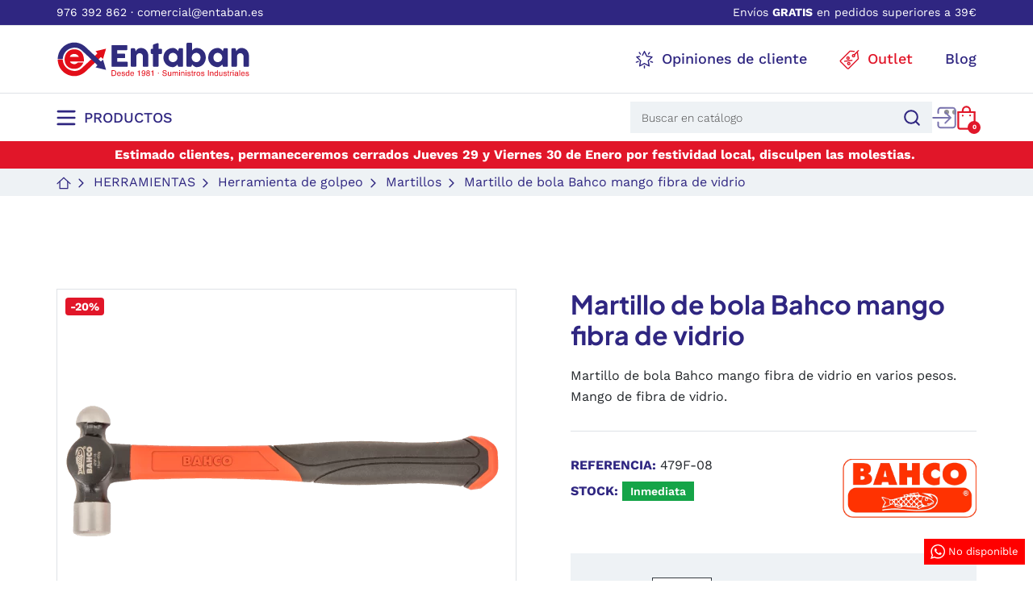

--- FILE ---
content_type: text/html; charset=utf-8
request_url: https://entaban.es/martillos/4362-martillo-de-bola-bahco-mango-fibra-de-vidrio.html
body_size: 47862
content:
<!DOCTYPE html>
<html lang="es-ES">

  <head>
    
    		<link href="https://entaban.es/13378-large_default/martillo-de-bola-bahco-mango-fibra-de-vidrio.webp" rel="preload" as="image">
    
    		<meta content="17.488">
		<meta content="EUR">
		<meta content="21.16">
		<meta content="EUR">
        
      
	<meta charset="utf-8">


	<meta http-equiv="x-ua-compatible" content="ie=edge">



	<title>Martillo de bola Bahco mango fibra de vidrio</title>
        
        
    
	<meta name="description" content="Martillo de bola Bahco mango fibra de vidrio. Martillo de gran calidad. Chapistas. Ebanistas. Uso general. Mango fibra de vidrio. Disponible en varias medidas.">
    		<meta name="robots" content="index,follow">
        		<link rel="canonical" href="https://entaban.es/martillos/4362-martillo-de-bola-bahco-mango-fibra-de-vidrio.html">
        
            

    
        
    



	<meta name="viewport" content="width=device-width, initial-scale=1">



	<link rel="icon" type="image/vnd.microsoft.icon" href="https://entaban.es/img/favicon.ico?1685088602">
	<link rel="shortcut icon" type="image/x-icon" href="https://entaban.es/img/favicon.ico?1685088602">



    <style>
.dynhook { position: relative;overflow: hidden;}
.dynhook::after { content: "";position: absolute;top: 0;left: -200px;width: 200px;height: 100%;background: linear-gradient(120deg,transparent,rgba(255, 255, 255, 0.4),transparent);animation: jpresta-reflect 1s infinite;pointer-events: none;z-index: 99999; }
@keyframes jpresta-reflect { 100% { left: 100%; }}
.dynhook::before { content: "";position: absolute;top: 5px;left: 50%;width: 6px;height: 6px;border-radius: 50%;background: #555;box-shadow: 10px 0 0 #555, 20px 0 0 #555;animation: jpresta-dots 1.2s infinite linear;pointer-events: none; }
@keyframes jpresta-dots { 0% { box-shadow: 10px 0 0 #555, 20px 0 0 #555; } 33% { box-shadow: 10px 0 0 transparent, 20px 0 0 #555; } 66% { box-shadow: 10px 0 0 #555, 20px 0 0 transparent; } 100% { box-shadow: 10px 0 0 #555, 20px 0 0 #555; } }
</style>
<style>.dynhook{display:inline-block;}</style><script>
                var jprestaUpdateCartDirectly = 1;
                var jprestaUseCreativeElements = 0;
                </script><script>
pcRunDynamicModulesJs = function() {
// Autoconf - 2026-01-19T13:31:43+00:00
// is_shoppingcart
// Cart is refreshed from HTML to be faster
// lgcookieslaw
if (typeof LGCookiesLawFront == 'function') {
  var object_lgcookieslaw_front = new LGCookiesLawFront();
  object_lgcookieslaw_front.init();
}
$('.lgcookieslaw-accept-button').click(function() {document.cookie = "jpresta_cache_context=;path=/;expires=Thu, 01 Jan 1970 00:00:00 GMT";});
$('.lgcookieslaw-partial-accept-button').click(function() {document.cookie = "jpresta_cache_context=;path=/;expires=Thu, 01 Jan 1970 00:00:00 GMT";});
// ets_abandonedcart
if (typeof aband_func !== 'undefined') {
   aband_func.popupReminder();
   aband_func.highlightbarReminder();
   aband_func.notificationReminder();
}
if (typeof ets_ab_fn !== 'undefined') {
  ets_ab_fn.init();
}
if (typeof ets_ab_fn_fav !== 'undefined') {
  ets_ab_fn_fav.init();
}
// whatsappchat
if (typeof setAgentsBox == 'function') {
    setAgentsBox();
}
if (typeof setWhatsAppSocialButton == 'function') {
    setWhatsAppSocialButton();
}
};</script>
<!-- Microdatos LocalBusiness -->
	
<script type="application/ld+json" id="adpmicrodatos-localbusiness-ps17v4.4.1">
{
    "name":"Suministros Indust. Entaban, S.A.",
    "url": "https://entaban.es/",
    "email" : "comercial@entaban.es",
    "address": {
        "@type": "PostalAddress",
        "addressLocality": "Zaragoza",
        "postalCode": "50014",
        "streetAddress": "C. de Tom\u00e1s A. Edison, 29",
        "addressRegion": "Zaragoza",
        "addressCountry": "ES"
    },
    "image": {
            "@type": "ImageObject",
            "url":  "https://entaban.es/img/logo-1681289651.svg"
    },
        "priceRange": "0 - 53211",
    "telephone": "+34 976 392 862",
    
        
    "@type": "LocalBusiness",
    "@context": "http://schema.org"
}
</script>

<!-- Microdatos Webpage -->
	
<script type="application/ld+json" id="adpmicrodatos-webpage-ps17v4.4.1">
{
    "@context": "http://schema.org",
    "@type" : "WebPage",
    "isPartOf": [{
        "@type":"WebSite",
        "url":  "https://entaban.es/",
        "name": "Suministros Indust. Entaban, S.A."
    }],
    "name": "Martillo de bola Bahco mango fibra de vidrio",
    "url": "https://entaban.es/martillos/4362-martillo-de-bola-bahco-mango-fibra-de-vidrio.html"
}
</script>



<!-- Microdatos Breadcrumb -->
	<script type="application/ld+json" id="adpmicrodatos-breadcrumblist-ps17v4.4.1">
    {
        "itemListElement": [
            {
                "item": "https://entaban.es/",
                "name": "Inicio",
                "position": 1,
                "@type": "ListItem"
            }, 
            {
                "item": "https://entaban.es/57-herramientas",
                "name": "Herramientas",
                "position": 2,
                "@type": "ListItem"
            }, 
            {
                "item": "https://entaban.es/111-herramienta-de-golpeo",
                "name": "Herramienta de golpeo",
                "position": 3,
                "@type": "ListItem"
            }, 
            {
                "item": "https://entaban.es/117-martillos",
                "name": "Martillos",
                "position": 4,
                "@type": "ListItem"
            } 
        ],
        "@context": "https://schema.org/",
        "@type": "BreadcrumbList"
    }
</script>

<!-- Microdatos Producto -->
	<script type="application/ld+json" id="adpmicrodatos-product-ps17v4.4.1">
{
    "name": "Martillo de bola Bahco mango fibra de vidrio",
    "image": ["https:\/\/entaban.es\/13378-product_default\/martillo-de-bola-bahco-mango-fibra-de-vidrio.jpg"],
    "url": "https://entaban.es/martillos/4362-martillo-de-bola-bahco-mango-fibra-de-vidrio.html",
    "productID": "4362",
    "gtin13": "7314150441952",
    "category": "martillos",
    "sku": "479F",
    "brand": {
        "@type": "Brand",
        "name": "Bahco"
    },
    "description": "Caracter\u00edsticas generales\nEl martillo de bola Bahco mango fibra de vidrio\u00a0est\u00e1 comercializado por la marca Bahco,\u00a0l\u00edder en el mercado de herramienta manual.\nEs la empresa que aglomera Irimo, Irazola y Palmera.\u00a0\nTiene el\u00a0mango\u00a0de fibra de vidrio con un dise\u00f1o sim\u00e9trico especial.\n\n\nCaracter\u00edsticas t\u00e9cnicas\nIdeal para su uso en cinceles de chapista, botadores, remaches y para el conformado de metal.\nTambi\u00e9n, uso apto como martillo universal.\nEl\u00a0peso en gramos\u00a0depender\u00e1 de las necesidades de cada consumidor.\u00a0Comercializamos a partir de\u00a0230 gramos hasta 900 gramos:\n\n230 gramos\n340 gramos\n450 gramos\n570 gramos\n800 gramos\n900 gramos\n\n\n",
    "offers" : {
        "lowPrice": "21.16",
        "highPrice": "31.76",
        "offerCount": "6",
        "priceCurrency": "EUR",
        "offers": [
            {

    "availability": "https://schema.org/InStock",
                "price":"21.16",
                "priceCurrency":"EUR",
                "name":"Martillo de bola Bahco mango fibra de vidrio Peso (gr) 230 ",
                "sku":"479F-08",
                "gtin13": "7314150441952",
                "url": "https://entaban.es/martillos/4362-martillo-de-bola-bahco-mango-fibra-de-vidrio.html",
                "itemCondition":"https://schema.org/NewCondition",
                "priceValidUntil":"2027-01-30",
        "hasMerchantReturnPolicy": {

"applicableCountry": "ES",
"returnPolicyCategory": "MerchantReturnUnspecified",
"merchantReturnDays": "30",
"returnMethod": "ReturnInStore",
"returnFees": "ReturnShippingFees",


    "@type": "MerchantReturnPolicy"
  },                "@type": "Offer"
            }, 
            {

    "availability": "https://schema.org/InStock",
                "price":"22.45",
                "priceCurrency":"EUR",
                "name":"Martillo de bola Bahco mango fibra de vidrio Peso (gr) 340 ",
                "sku":"479F-12",
                "gtin13": "7314150441976",
                "url": "https://entaban.es/martillos/4362-martillo-de-bola-bahco-mango-fibra-de-vidrio.html#/1758-peso_gr-340",
                "itemCondition":"https://schema.org/NewCondition",
                "priceValidUntil":"2027-01-30",
        "hasMerchantReturnPolicy": {

"applicableCountry": "ES",
"returnPolicyCategory": "MerchantReturnUnspecified",
"merchantReturnDays": "30",
"returnMethod": "ReturnInStore",
"returnFees": "ReturnShippingFees",


    "@type": "MerchantReturnPolicy"
  },                "@type": "Offer"
            }, 
            {

    "availability": "https://schema.org/InStock",
                "price":"25.71",
                "priceCurrency":"EUR",
                "name":"Martillo de bola Bahco mango fibra de vidrio Peso (gr) 450 ",
                "sku":"479F-16",
                "gtin13": "7314150441983",
                "url": "https://entaban.es/martillos/4362-martillo-de-bola-bahco-mango-fibra-de-vidrio.html#/1759-peso_gr-450",
                "itemCondition":"https://schema.org/NewCondition",
                "priceValidUntil":"2027-01-30",
        "hasMerchantReturnPolicy": {

"applicableCountry": "ES",
"returnPolicyCategory": "MerchantReturnUnspecified",
"merchantReturnDays": "30",
"returnMethod": "ReturnInStore",
"returnFees": "ReturnShippingFees",


    "@type": "MerchantReturnPolicy"
  },                "@type": "Offer"
            }, 
            {

    "availability": "https://schema.org/InStock",
                "price":"27.50",
                "priceCurrency":"EUR",
                "name":"Martillo de bola Bahco mango fibra de vidrio Peso (gr) 570 ",
                "sku":"479F-20",
                "gtin13": "7314150441990",
                "url": "https://entaban.es/martillos/4362-martillo-de-bola-bahco-mango-fibra-de-vidrio.html#/6822-peso_gr-570",
                "itemCondition":"https://schema.org/NewCondition",
                "priceValidUntil":"2027-01-30",
        "hasMerchantReturnPolicy": {

"applicableCountry": "ES",
"returnPolicyCategory": "MerchantReturnUnspecified",
"merchantReturnDays": "30",
"returnMethod": "ReturnInStore",
"returnFees": "ReturnShippingFees",


    "@type": "MerchantReturnPolicy"
  },                "@type": "Offer"
            }, 
            {

    "availability": "https://schema.org/InStock",
                "price":"29.42",
                "priceCurrency":"EUR",
                "name":"Martillo de bola Bahco mango fibra de vidrio Peso (gr) 800 ",
                "sku":"479F-24",
                "gtin13": "7314150442003",
                "url": "https://entaban.es/martillos/4362-martillo-de-bola-bahco-mango-fibra-de-vidrio.html#/1760-peso_gr-800",
                "itemCondition":"https://schema.org/NewCondition",
                "priceValidUntil":"2027-01-30",
        "hasMerchantReturnPolicy": {

"applicableCountry": "ES",
"returnPolicyCategory": "MerchantReturnUnspecified",
"merchantReturnDays": "30",
"returnMethod": "ReturnInStore",
"returnFees": "ReturnShippingFees",


    "@type": "MerchantReturnPolicy"
  },                "@type": "Offer"
            }, 
            {

    "availability": "https://schema.org/InStock",
                "price":"31.76",
                "priceCurrency":"EUR",
                "name":"Martillo de bola Bahco mango fibra de vidrio Peso (gr) 900 ",
                "sku":"479F-32",
                "gtin13": "7314150442010",
                "url": "https://entaban.es/martillos/4362-martillo-de-bola-bahco-mango-fibra-de-vidrio.html#/1761-peso_gr-900",
                "itemCondition":"https://schema.org/NewCondition",
                "priceValidUntil":"2027-01-30",
        "hasMerchantReturnPolicy": {

"applicableCountry": "ES",
"returnPolicyCategory": "MerchantReturnUnspecified",
"merchantReturnDays": "30",
"returnMethod": "ReturnInStore",
"returnFees": "ReturnShippingFees",


    "@type": "MerchantReturnPolicy"
  },                "@type": "Offer"
            } 
 
        ],
        "@type": "AggregateOffer"
    },    "isRelatedTo": [
        {
            "productID": "560",
            "name": "Martillo de ebanista mango de pl\u00e1stico Bellota 8005CF",
            "image": "https://entaban.es/720-product_default/martillo-de-ebanista-bellota-8005cf-mango-de-plastico.jpg",
            "url": "https://entaban.es/martillos/560-martillo-de-ebanista-bellota-8005cf-mango-de-plastico.html",
            "gtin13": "8414299439410",
            "category": "martillos",
            "sku": "R8005CF",
            "brand": {
                "name": "Bellota",
                "@type": "Brand"
            },
            "description": "Caracter\u00edsticas generales\nEl\u00a0martillo de ebanista\u00a08005CF\u00a0est\u00e1 comercializado por la marca\u00a0Bellota,\u00a0l\u00edder en el mercado de\u00a0herramientas manuales y componentes de maquinar\u00eda agr\u00edcola.\nTiene el\u00a0mango\u00a0de pl\u00e1stico.\nLa\u00a0cabeza\u00a0est\u00e1 forjada en acero de alta calidad con las bocas templadas.\nSus\u00a0bocas\u00a0son con bisel, pulidas y barnizadas.\nLa venta es por unidades\n\n\n\nCaracter\u00edsticas de uso\nSu mango es de pl\u00e1stico para un mejor uso.\nSu uso es especial para ebanister\u00eda.\nComercializamos a partir de\u00a0180 gramos hasta 320 gramos:\n\n180 g\n230 g\n320 g\n\n",
    "offers": {
    "availability": "https://schema.org/InStock",
        "price": "15.95",
        "priceCurrency": "EUR",
        "priceValidUntil": "2027-01-30",
        "url": "https://entaban.es/martillos/560-martillo-de-ebanista-bellota-8005cf-mango-de-plastico.html",
              "itemCondition": "https://schema.org/NewCondition",
                  "hasMerchantReturnPolicy": {

"applicableCountry": "ES",
"returnPolicyCategory": "MerchantReturnUnspecified",
"merchantReturnDays": "30",
"returnMethod": "ReturnInStore",
"returnFees": "ReturnShippingFees",


    "@type": "MerchantReturnPolicy"
  },          "@type": "Offer"
  },            "@type": "Product"
        }, 
        {
            "productID": "558",
            "name": "Martillo de bola Bahco mango madera",
            "image": "https://entaban.es/2391-product_default/martillo-de-bola-bahco-mango-madera.jpg",
            "url": "https://entaban.es/martillos/558-martillo-de-bola-bahco-mango-madera.html",
            "gtin13": "7311518025441",
            "category": "martillos",
            "sku": "R479",
            "brand": {
                "name": "Bahco",
                "@type": "Brand"
            },
            "description": "Caracter\u00edsticas generales\nEl martillo de bola est\u00e1 comercializado por la marca Bahco, l\u00edder en el mercado de herramienta manual.\u00a0\nTiene el mango de madera de nogal uniforme.\nCuerpo met\u00e1lico.\n\n\n\nCaracter\u00edsticas t\u00e9cnicas\nSirve para emplear con punzones, remaches, metales, y, para uso general.\nEl peso en gramos\u00a0depender\u00e1 de las necesidades de cada consumidor.\u00a0\nComercializamos a partir de 230 gramos hasta 900 gramos:\n\n230 Gramos\n340 Gramos\n450 Gramos\n800 Gramos\n900 Gramos\n\n\nProducto de alta calidad, fabricado por la marca Bahco. Consulta\u00a0aqu\u00ed\u00a0el resto de productos fabricados por Bahco.",
    "offers": {
    "availability": "https://schema.org/InStock",
        "price": "18.29",
        "priceCurrency": "EUR",
        "priceValidUntil": "2027-01-30",
        "url": "https://entaban.es/martillos/558-martillo-de-bola-bahco-mango-madera.html",
              "itemCondition": "https://schema.org/NewCondition",
                  "hasMerchantReturnPolicy": {

"applicableCountry": "ES",
"returnPolicyCategory": "MerchantReturnUnspecified",
"merchantReturnDays": "30",
"returnMethod": "ReturnInStore",
"returnFees": "ReturnShippingFees",


    "@type": "MerchantReturnPolicy"
  },          "@type": "Offer"
  },            "@type": "Product"
        }, 
        {
            "productID": "4365",
            "name": "Martillo de ebanista Bahco mango fibra de vidrio",
            "image": "https://entaban.es/13380-product_default/martillo-de-ebanista-bahco-mango-fibra-de-vidrio.jpg",
            "url": "https://entaban.es/martillos/4365-martillo-de-ebanista-bahco-mango-fibra-de-vidrio.html",
            "gtin13": "7314150442218",
            "category": "martillos",
            "sku": "483F",
            "brand": {
                "name": "Bahco",
                "@type": "Brand"
            },
            "description": "Caracter\u00edsticas generales\nEl martillo de ebanista Bahco mango fibra de vidrio\u00a0est\u00e1 comercializado por la marca Bahco,\u00a0l\u00edder en el mercado de herramienta manual.\nEs la empresa que aglomera Irimo, Irazola y Palmera.\u00a0\nTiene el\u00a0mango\u00a0de fibra de vidrio con un dise\u00f1o sim\u00e9trico especial.\n\n\nCaracter\u00edsticas de uso\nMartillo especial para ebanistas.\nEl\u00a0peso en gramos\u00a0depender\u00e1 de las necesidades de cada consumidor.\u00a0Comercializamos a partir de\u00a0100 gramos hasta 500 gramos:\n\n100 gramos\n160 gramos\n200 gramos\n300 gramos\n400 gramos\n500 gramos\n\n\n",
    "offers": {
    "availability": "https://schema.org/InStock",
        "price": "18.75",
        "priceCurrency": "EUR",
        "priceValidUntil": "2027-01-30",
        "url": "https://entaban.es/martillos/4365-martillo-de-ebanista-bahco-mango-fibra-de-vidrio.html",
              "itemCondition": "https://schema.org/NewCondition",
                  "hasMerchantReturnPolicy": {

"applicableCountry": "ES",
"returnPolicyCategory": "MerchantReturnUnspecified",
"merchantReturnDays": "30",
"returnMethod": "ReturnInStore",
"returnFees": "ReturnShippingFees",


    "@type": "MerchantReturnPolicy"
  },          "@type": "Offer"
  },            "@type": "Product"
        } 
    ],    "@context": "https://schema.org/",
    "@type": "Product"
}
</script>

<meta property="og:title" content="Martillo de bola Bahco mango fibra de vidrio">
  <meta property="og:description" content="Martillo de bola Bahco mango fibra de vidrio. Martillo de gran calidad. Chapistas. Ebanistas. Uso general. Mango fibra de vidrio. Disponible en varias medidas.">
<meta property="og:type" content="website">
<meta property="og:url" content="https://entaban.es/martillos/4362-martillo-de-bola-bahco-mango-fibra-de-vidrio.html">
<meta property="og:site_name" content="Suministros Indust. Entaban, S.A.">

  <meta property="og:type" content="product">
            <meta property="og:image" content="https://entaban.es/13378-large_default/martillo-de-bola-bahco-mango-fibra-de-vidrio.jpg">
        <meta property="og:image:height" content="1280">
    <meta property="og:image:width" content="1280">

        <meta property="product:price:amount" content="21.16">
    <meta property="product:price:currency" content="EUR">
          <meta property="product:price:standard_amount" content="26.4506">
            <meta property="product:brand" content="Bahco">
    <meta property="og:availability" content="instock">
<meta name="twitter:card" content="summary_large_image">
<meta property="twitter:title" content="Martillo de bola Bahco mango fibra de vidrio">
  <meta property="twitter:description" content="Martillo de bola Bahco mango fibra de vidrio. Martillo de gran calidad. Chapistas. Ebanistas. Uso general. Mango fibra de vidrio. Disponible en varias medidas.">
<meta property="twitter:site" content="Suministros Indust. Entaban, S.A.">
<meta property="twitter:creator" content="Suministros Indust. Entaban, S.A.">
<meta property="twitter:domain" content="https://entaban.es/martillos/4362-martillo-de-bola-bahco-mango-fibra-de-vidrio.html">

  <meta property="twitter:image" content="https://entaban.es/13378-large_default/martillo-de-bola-bahco-mango-fibra-de-vidrio.jpg">
      <meta property="twitter:image:alt" content="Martillo de bola Bahco mango fibra de vidrio. Martillo de gran calidad. Chapistas. Ebanistas. Uso general. Mango fibra de vidrio. Disponible en varias medidas.">
  

      <script type="application/ld+json">
      {
    "@context": "http://schema.org/",
    "@type": "Product",
    "name": "Martillo de bola Bahco mango fibra de vidrio",
    "category": "Martillos",
    "description": "Martillo de bola Bahco mango fibra de vidrio en varios pesos.\nMango de fibra de vidrio.\n",
    "image": "https://entaban.es/13378-large_default/martillo-de-bola-bahco-mango-fibra-de-vidrio.jpg",
    "sku": "479F",
    "gtin13": "7314150441952",
    "brand": {
        "@type": "Brand",
        "name": "Bahco"
    },
    "offers": {
        "@type": "Offer",
        "name": "Martillo de bola Bahco mango fibra de vidrio",
        "price": 21.16,
        "url": "https://entaban.es/martillos/4362-martillo-de-bola-bahco-mango-fibra-de-vidrio.html",
        "priceCurrency": "EUR",
        "image": [
            "https://entaban.es/13378-large_default/martillo-de-bola-bahco-mango-fibra-de-vidrio.jpg"
        ],
        "sku": "479F",
        "availability": "http://schema.org/InStock"
    }
}
    </script>
        <script type="application/ld+json">
      {
    "@context": "http://schema.org",
    "@type": "BreadcrumbList",
    "itemListElement": [
        {
            "@type": "ListItem",
            "position": 1,
            "name": "Inicio",
            "item": "https://entaban.es/"
        },
        {
            "@type": "ListItem",
            "position": 2,
            "name": "Herramientas",
            "item": "https://entaban.es/57-herramientas"
        },
        {
            "@type": "ListItem",
            "position": 3,
            "name": "Herramienta de golpeo",
            "item": "https://entaban.es/111-herramienta-de-golpeo"
        },
        {
            "@type": "ListItem",
            "position": 4,
            "name": "Martillos",
            "item": "https://entaban.es/117-martillos"
        },
        {
            "@type": "ListItem",
            "position": 5,
            "name": "Martillo de bola Bahco mango fibra de vidrio",
            "item": "https://entaban.es/martillos/4362-martillo-de-bola-bahco-mango-fibra-de-vidrio.html"
        }
    ]
}
    </script>
        <script type="application/ld+json">
      {
    "@context": "http://schema.org",
    "@type": "Organization",
    "name": "Suministros Indust. Entaban, S.A.",
    "url": "https://entaban.es/",
    "logo": {
        "@type": "ImageObject",
        "url": "https://entaban.es/img/logo-1681289651.svg"
    },
    "contactPoint": {
        "@type": "ContactPoint",
        "telephone": "+34 976 392 862",
        "contactType": "customer service"
    },
    "address": {
        "@type": "PostalAddress",
        "postalCode": "50014",
        "streetAddress": "C. de Tomás A. Edison, 29",
        "addressLocality": "Zaragoza, España"
    }
}
    </script>
  <!-- START OF DOOFINDER SCRIPT -->
  <script>
    const dfLayerOptions = {
      installationId: "31a0528a-03a4-469d-aa9e-b4bd61135b94",
      zone: "eu1",
      language: "es",
      currency: "EUR"
    };
    (function (l, a, y, e, r, s) {
      r = l.createElement(a); r.onload = e; r.async = 1; r.src = y;
      s = l.getElementsByTagName(a)[0]; s.parentNode.insertBefore(r, s);
    })(document, 'script', 'https://cdn.doofinder.com/livelayer/1/js/loader.min.js', function () {
      doofinderLoader.load(dfLayerOptions);
    });

    document.addEventListener('doofinder.cart.add', function(event) {

      const checkIfCartItemHasVariation = (cartObject) => {
        return (cartObject.item_id === cartObject.grouping_id) ? false : true;
      }

      /**
      * Returns only ID from string
      */
      const sanitizeVariationID = (variationID) => {
        return variationID.replace(/\D/g, "")
      }

      doofinderManageCart({
        cartURL          : "https://entaban.es/carrito",  //required for prestashop 1.7, in previous versions it will be empty.
        cartToken        : "1318370847116714b1db323906d19f04",
        productID        : checkIfCartItemHasVariation(event.detail) ? event.detail.grouping_id : event.detail.item_id,
        customizationID  : checkIfCartItemHasVariation(event.detail) ? sanitizeVariationID(event.detail.item_id) : 0,   // If there are no combinations, the value will be 0
        cuantity         : event.detail.amount,
      });
    });
  </script>
<!-- END OF DOOFINDER SCRIPT -->


            <script id="js-rcpgtm-config" type="application/json">{"bing":{"tracking_id":"","feed":{"id_product_prefix":"","id_product_source_key":"id_product","id_variant_prefix":"","id_variant_source_key":"id_attribute"}},"context":{"browser":{"device_type":1},"localization":{"id_country":6,"country_code":"ES","id_currency":1,"currency_code":"EUR","id_lang":1,"lang_code":"es"},"page":{"controller_name":"product","products_per_page":18,"category":[],"search_term":""},"shop":{"id_shop":1,"shop_name":"Entaban","base_dir":"https:\/\/entaban.es\/"},"tracking_module":{"module_name":"rcpgtagmanager","module_version":"4.4.6","checkout_module":{"module":"default","controller":"order"},"service_version":"8","token":"bb87cceaf1eed393394632714c698886"},"user":[]},"criteo":{"tracking_id":"","feed":{"id_product_prefix":"","id_product_source_key":"id_product","id_variant_prefix":"","id_variant_source_key":"id_attribute"}},"facebook":{"tracking_id":"","feed":{"id_product_prefix":"","id_product_source_key":"id_product","id_variant_prefix":"","id_variant_source_key":"id_attribute"}},"ga4":{"tracking_id":"G-F9EBWY5EVC","server_container_url":"","is_url_passthrough":true,"is_data_import":false},"gads":{"tracking_id":"938072748","merchant_id":"111273560","conversion_labels":{"create_account":"","product_view":"","add_to_cart":"","begin_checkout":"","purchase":"d44HCIj89WYQrLWnvwM"},"is_custom_remarketing":false},"gtm":{"tracking_id":"GTM-P6DJ9H5","is_internal_traffic":false,"script_url":"https:\/\/www.googletagmanager.com\/gtm.js","data_layer_name":"dataLayer","id_parameter":"id","override_tracking_id":""},"google_feed":{"id_product_prefix":"","id_product_source_key":"id_product","id_variant_prefix":"","id_variant_source_key":"id_attribute"},"kelkoo":{"tracking_list":[],"feed":{"id_product_prefix":"","id_product_source_key":"id_product","id_variant_prefix":"","id_variant_source_key":"id_attribute"}},"pinterest":{"tracking_id":"","feed":{"id_product_prefix":"","id_product_source_key":"id_product","id_variant_prefix":"","id_variant_source_key":"id_attribute"}},"tiktok":{"tracking_id":"","feed":{"id_product_prefix":"","id_product_source_key":"id_product","id_variant_prefix":"","id_variant_source_key":"id_attribute"}},"twitter":{"tracking_id":"","events":{"add_to_cart_id":"","payment_info_id":"","checkout_initiated_id":"","product_view_id":"","lead_id":"","purchase_id":"","search_id":""},"feed":{"id_product_prefix":"","id_product_source_key":"id_product","id_variant_prefix":"","id_variant_source_key":"id_attribute"}}}</script>

        <script type="text/javascript" data-keepinline="true" data-cfasync="false">
            
            const rcpgtm_config = document.getElementById('js-rcpgtm-config') ?
                JSON.parse(document.getElementById('js-rcpgtm-config').textContent) :
                {}
            ;

            if (typeof rcpgtm_config === 'object' && rcpgtm_config.gtm?.tracking_id && rcpgtm_config.context?.browser) {
                rcpgtm_config.context.browser.user_agent = navigator.userAgent;
                rcpgtm_config.context.browser.navigator_lang = navigator.language || navigator.userLanguage;
                rcpgtm_config.context.browser.fingerprint = JSON.parse(window.localStorage.getItem('RCFingerprint'))?.value || window.crypto.randomUUID();
                rcpgtm_config.context.page.fingerprint = window.crypto.randomUUID();
                document.getElementById('js-rcpgtm-config').textContent = JSON.stringify(rcpgtm_config);

                window[rcpgtm_config.gtm.data_layer_name] = window[rcpgtm_config.gtm.data_layer_name] || [];

                const data_init = {
                    config: (({ gtm, context, ...rest }) => rest)(rcpgtm_config),
                    context: {
                        browser: {
                            ...rcpgtm_config.context.browser,
                            is_internal_traffic: rcpgtm_config.gtm.is_internal_traffic
                        },
                        page: (({ products_per_page, ...rest }) => rest)(rcpgtm_config.context.page),
                        localization: rcpgtm_config.context.localization,
                        shop: rcpgtm_config.context.shop,
                        user: rcpgtm_config.context.user,
                    },
                };

                window[rcpgtm_config.gtm.data_layer_name].push(data_init);

                (function(w,d,s,l,u,p,i){
                    w[l]=w[l]||[];w[l].push({'gtm.start': new Date().getTime(),event:'gtm.js'});
                    var f=d.getElementsByTagName(s)[0],j=d.createElement(s),dl=l!='dataLayer'?'&l='+l:'';
                    j.async=true;
                    j.src=u+'?'+p+'='+i+dl;
                    f.parentNode.insertBefore(j,f);
                })(window, document, 'script', rcpgtm_config.gtm.data_layer_name, rcpgtm_config.gtm.script_url, rcpgtm_config.gtm.id_parameter, rcpgtm_config.gtm.override_tracking_id || rcpgtm_config.gtm.tracking_id);
            }
            
        </script>
    
<script type="text/javascript">
    var FSAU = FSAU || { };
    FSAU.product_urls = {"#\/1757-peso_gr-230":[{"group":88,"value":1757}],"#\/1758-peso_gr-340":[{"group":88,"value":1758}],"#\/1759-peso_gr-450":[{"group":88,"value":1759}],"#\/6822-peso_gr-570":[{"group":88,"value":6822}],"#\/1760-peso_gr-800":[{"group":88,"value":1760}],"#\/1761-peso_gr-900":[{"group":88,"value":1761}]};
</script><script id="grc-widgets" src="https://widgets.guaranteed-reviews.com/static/widgets.min.js" data-public-key="ecfe7d26928a35e0dc165a741c440b46" data-lang="auto" defer></script>





    		<link href="https://entaban.es/img/logo-1681289651.svg" rel="preload" as="image">
        
  
  <link rel="preload" href="https://entaban.es/themes/entaban/assets/fonts/PlusJakartaSans-Regular-2cf169f1c8e81baa0235922e247d6415.woff2" as="font" crossorigin><link rel="preload" href="https://entaban.es/themes/entaban/assets/fonts/PlusJakartaSans-SemiBold-71c2742e591d3254d7ad9acf5be1de02.woff2" as="font" crossorigin><link rel="preload" href="https://entaban.es/themes/entaban/assets/fonts/PlusJakartaSans-Bold-59d4888cbd95cbfb602558f13e8485b6.woff2" as="font" crossorigin><link rel="preload" href="https://entaban.es/themes/entaban/assets/fonts/WorkSans-Light-3493bc866e59fe8585c3709c51cabdb9.woff2" as="font" crossorigin><link rel="preload" href="https://entaban.es/themes/entaban/assets/fonts/WorkSans-Regular-3804a4b3998d42d072fe2a72b003c753.woff2" as="font" crossorigin><link rel="preload" href="https://entaban.es/themes/entaban/assets/fonts/WorkSans-Medium-45ee0967de1e4bf124789e84a28cf291.woff2" as="font" crossorigin><link rel="preload" href="https://entaban.es/themes/entaban/assets/fonts/WorkSans-SemiBold-02545a07b02716ab94fa410655f46653.woff2" as="font" crossorigin><link rel="preload" href="https://entaban.es/themes/entaban/assets/fonts/WorkSans-Bold-febaee6bb2ca805a524308e6a5567cb2.woff2" as="font" crossorigin><link rel="preload" href="https://entaban.es/themes/entaban/assets/fonts/MaterialIcons-Regular-12a47ed5fd5585f0f4227fa035a1a607.woff2" as="font" crossorigin>




    
  
      <link rel="preload" href="https://entaban.es/themes/entaban/assets/cache/theme-62cdb7249.css?v=077e29b11be80ab57e1a2ecabb7da330" as="style">
  
  <link rel="stylesheet" href="https://entaban.es/themes/entaban/assets/cache/theme-62cdb7249.css?v=077e29b11be80ab57e1a2ecabb7da330" type="text/css" media="all">




    




  <script type="text/javascript">
        var dm_hash = "3GU8JRP1F";
        var dm_mode = 0;
        var listDisplayAjaxUrl = "https:\/\/entaban.es\/module\/is_themecore\/ajaxTheme";
        var prestashop = {"cart":{"products":[],"totals":{"total":{"type":"total","label":"Total","amount":0,"value":"0,00\u00a0\u20ac"},"total_including_tax":{"type":"total","label":"Total (impuestos incl.)","amount":0,"value":"0,00\u00a0\u20ac"},"total_excluding_tax":{"type":"total","label":"Total (impuestos excl.)","amount":0,"value":"0,00\u00a0\u20ac"}},"subtotals":{"products":{"type":"products","label":"Subtotal","amount":0,"value":"0,00\u00a0\u20ac"},"discounts":null,"shipping":{"type":"shipping","label":"Transporte","amount":0,"value":""},"tax":{"type":"tax","label":"Impuestos","amount":0,"value":"0,00\u00a0\u20ac"}},"products_count":0,"summary_string":"0 art\u00edculos","vouchers":{"allowed":1,"added":[]},"discounts":[],"minimalPurchase":0,"minimalPurchaseRequired":""},"currency":{"id":1,"name":"Euro","iso_code":"EUR","iso_code_num":"978","sign":"\u20ac"},"customer":{"lastname":"","firstname":"","email":"","birthday":"0000-00-00","newsletter":0,"newsletter_date_add":"0000-00-00 00:00:00","optin":0,"website":null,"company":null,"siret":null,"ape":null,"is_logged":false,"gender":{"type":null,"name":null},"addresses":[]},"language":{"name":"Espa\u00f1ol (Spanish)","iso_code":"es","locale":"es-ES","language_code":"es","is_rtl":0,"date_format_lite":"d\/m\/Y","date_format_full":"d\/m\/Y H:i:s","id":1},"page":{"title":"","canonical":"https:\/\/entaban.es\/martillos\/4362-martillo-de-bola-bahco-mango-fibra-de-vidrio.html","meta":{"title":"Martillo de bola Bahco mango fibra de vidrio","description":"Martillo de bola Bahco mango fibra de vidrio. Martillo de gran calidad. Chapistas. Ebanistas. Uso general. Mango fibra de vidrio. Disponible en varias medidas.","keywords":"","robots":"index"},"page_name":"product","body_classes":{"lang-es":true,"lang-rtl":false,"country-ES":true,"currency-EUR":true,"layout-full-width":true,"page-product":true,"tax-display-enabled":true,"page-customer-account":false,"product-id-4362":true,"product-Martillo de bola Bahco mango fibra de vidrio":true,"product-id-category-117":true,"product-id-manufacturer-3":true,"product-id-supplier-0":true,"product-available-for-order":true},"admin_notifications":[],"password-policy":{"feedbacks":{"0":"Muy d\u00e9bil","1":"D\u00e9bil","2":"Promedio","3":"Fuerte","4":"Muy fuerte","Straight rows of keys are easy to guess":"Una serie seguida de teclas de la misma fila es f\u00e1cil de adivinar","Short keyboard patterns are easy to guess":"Los patrones de teclado cortos son f\u00e1ciles de adivinar","Use a longer keyboard pattern with more turns":"Usa un patr\u00f3n de teclado m\u00e1s largo y con m\u00e1s giros","Repeats like \"aaa\" are easy to guess":"Las repeticiones como \u00abaaa\u00bb son f\u00e1ciles de adivinar","Repeats like \"abcabcabc\" are only slightly harder to guess than \"abc\"":"Las repeticiones como \"abcabcabc\" son solo un poco m\u00e1s dif\u00edciles de adivinar que \"abc\"","Sequences like abc or 6543 are easy to guess":"Sequences like \"abc\" or \"6543\" are easy to guess","Recent years are easy to guess":"Los a\u00f1os recientes son f\u00e1ciles de adivinar","Dates are often easy to guess":"Las fechas suelen ser f\u00e1ciles de adivinar","This is a top-10 common password":"Esta es una de las 10 contrase\u00f1as m\u00e1s comunes","This is a top-100 common password":"Esta es una de las 100 contrase\u00f1as m\u00e1s comunes","This is a very common password":"Esta contrase\u00f1a es muy com\u00fan","This is similar to a commonly used password":"Esta contrase\u00f1a es similar a otras contrase\u00f1as muy usadas","A word by itself is easy to guess":"Una palabra que por s\u00ed misma es f\u00e1cil de adivinar","Names and surnames by themselves are easy to guess":"Los nombres y apellidos completos son f\u00e1ciles de adivinar","Common names and surnames are easy to guess":"Los nombres comunes y los apellidos son f\u00e1ciles de adivinar","Use a few words, avoid common phrases":"Usa varias palabras, evita frases comunes","No need for symbols, digits, or uppercase letters":"No se necesitan s\u00edmbolos, d\u00edgitos o letras may\u00fasculas","Avoid repeated words and characters":"Evita repetir palabras y caracteres","Avoid sequences":"Evita secuencias","Avoid recent years":"Evita a\u00f1os recientes","Avoid years that are associated with you":"Evita a\u00f1os que puedan asociarse contigo","Avoid dates and years that are associated with you":"Evita a\u00f1os y fechas que puedan asociarse contigo","Capitalization doesn't help very much":"Las may\u00fasculas no ayudan mucho","All-uppercase is almost as easy to guess as all-lowercase":"Todo en may\u00fasculas es casi tan f\u00e1cil de adivinar como en min\u00fasculas","Reversed words aren't much harder to guess":"Las palabras invertidas no son mucho m\u00e1s dif\u00edciles de adivinar","Predictable substitutions like '@' instead of 'a' don't help very much":"Predictable substitutions like \"@\" instead of \"a\" don't help very much","Add another word or two. Uncommon words are better.":"A\u00f1ade una o dos palabras m\u00e1s. Es mejor usar palabras poco habituales."}}},"shop":{"name":"Suministros Indust. Entaban, S.A.","logo":"https:\/\/entaban.es\/img\/logo-1681289651.svg","stores_icon":"https:\/\/entaban.es\/img\/logo_stores.png","favicon":"https:\/\/entaban.es\/img\/favicon.ico"},"core_js_public_path":"\/themes\/","urls":{"base_url":"https:\/\/entaban.es\/","current_url":"https:\/\/entaban.es\/martillos\/4362-martillo-de-bola-bahco-mango-fibra-de-vidrio.html","shop_domain_url":"https:\/\/entaban.es","img_ps_url":"https:\/\/entaban.es\/img\/","img_cat_url":"https:\/\/entaban.es\/img\/c\/","img_lang_url":"https:\/\/entaban.es\/img\/l\/","img_prod_url":"https:\/\/entaban.es\/img\/p\/","img_manu_url":"https:\/\/entaban.es\/img\/m\/","img_sup_url":"https:\/\/entaban.es\/img\/su\/","img_ship_url":"https:\/\/entaban.es\/img\/s\/","img_store_url":"https:\/\/entaban.es\/img\/st\/","img_col_url":"https:\/\/entaban.es\/img\/co\/","img_url":"https:\/\/entaban.es\/themes\/entaban\/assets\/img\/","css_url":"https:\/\/entaban.es\/themes\/entaban\/assets\/css\/","js_url":"https:\/\/entaban.es\/themes\/entaban\/assets\/js\/","pic_url":"https:\/\/entaban.es\/upload\/","theme_assets":"https:\/\/entaban.es\/themes\/entaban\/assets\/","pages":{"address":"https:\/\/entaban.es\/direccion","addresses":"https:\/\/entaban.es\/direcciones","authentication":"https:\/\/entaban.es\/iniciar-sesion","manufacturer":"https:\/\/entaban.es\/fabricantes","cart":"https:\/\/entaban.es\/carrito","category":"https:\/\/entaban.es\/index.php?controller=category","cms":"https:\/\/entaban.es\/index.php?controller=cms","contact":"https:\/\/entaban.es\/contactenos","discount":"https:\/\/entaban.es\/descuento","guest_tracking":"https:\/\/entaban.es\/seguimiento-pedido-invitado","history":"https:\/\/entaban.es\/historial-compra","identity":"https:\/\/entaban.es\/datos-personales","index":"https:\/\/entaban.es\/","my_account":"https:\/\/entaban.es\/mi-cuenta","order_confirmation":"https:\/\/entaban.es\/confirmacion-pedido","order_detail":"https:\/\/entaban.es\/index.php?controller=order-detail","order_follow":"https:\/\/entaban.es\/seguimiento-pedido","order":"https:\/\/entaban.es\/pedido","order_return":"https:\/\/entaban.es\/index.php?controller=order-return","order_slip":"https:\/\/entaban.es\/facturas-abono","pagenotfound":"https:\/\/entaban.es\/pagina-no-encontrada","password":"https:\/\/entaban.es\/recuperar-contrasena","pdf_invoice":"https:\/\/entaban.es\/index.php?controller=pdf-invoice","pdf_order_return":"https:\/\/entaban.es\/index.php?controller=pdf-order-return","pdf_order_slip":"https:\/\/entaban.es\/index.php?controller=pdf-order-slip","prices_drop":"https:\/\/entaban.es\/productos-rebajados","product":"https:\/\/entaban.es\/index.php?controller=product","registration":"https:\/\/entaban.es\/registro","search":"https:\/\/entaban.es\/busqueda","sitemap":"https:\/\/entaban.es\/mapa del sitio","stores":"https:\/\/entaban.es\/tiendas","supplier":"https:\/\/entaban.es\/proveedor","brands":"https:\/\/entaban.es\/fabricantes","register":"https:\/\/entaban.es\/registro","order_login":"https:\/\/entaban.es\/pedido?login=1"},"alternative_langs":[],"actions":{"logout":"https:\/\/entaban.es\/?mylogout="},"no_picture_image":{"bySize":{"small_default":{"url":"https:\/\/entaban.es\/img\/p\/es-default-small_default.jpg","width":98,"height":98},"cart_default":{"url":"https:\/\/entaban.es\/img\/p\/es-default-cart_default.jpg","width":125,"height":125},"home_default":{"url":"https:\/\/entaban.es\/img\/p\/es-default-home_default.jpg","width":250,"height":250},"medium_default":{"url":"https:\/\/entaban.es\/img\/p\/es-default-medium_default.jpg","width":452,"height":452},"product_default":{"url":"https:\/\/entaban.es\/img\/p\/es-default-product_default.jpg","width":558,"height":452},"large_default":{"url":"https:\/\/entaban.es\/img\/p\/es-default-large_default.jpg","width":1280,"height":1280}},"small":{"url":"https:\/\/entaban.es\/img\/p\/es-default-small_default.jpg","width":98,"height":98},"medium":{"url":"https:\/\/entaban.es\/img\/p\/es-default-medium_default.jpg","width":452,"height":452},"large":{"url":"https:\/\/entaban.es\/img\/p\/es-default-large_default.jpg","width":1280,"height":1280},"legend":""}},"configuration":{"display_taxes_label":true,"display_prices_tax_incl":true,"is_catalog":false,"show_prices":true,"opt_in":{"partner":false},"quantity_discount":{"type":"discount","label":"Descuento unitario"},"voucher_enabled":1,"return_enabled":1},"field_required":[],"breadcrumb":{"links":[{"title":"Inicio","url":"https:\/\/entaban.es\/"},{"title":"Herramientas","url":"https:\/\/entaban.es\/57-herramientas"},{"title":"Herramienta de golpeo","url":"https:\/\/entaban.es\/111-herramienta-de-golpeo"},{"title":"Martillos","url":"https:\/\/entaban.es\/117-martillos"},{"title":"Martillo de bola Bahco mango fibra de vidrio","url":"https:\/\/entaban.es\/martillos\/4362-martillo-de-bola-bahco-mango-fibra-de-vidrio.html"}],"count":5},"link":{"protocol_link":"https:\/\/","protocol_content":"https:\/\/"},"time":1769809338,"static_token":"1318370847116714b1db323906d19f04","token":"da0c6361bf8db1a5ca266ad6f9cb7425","debug":false};
      </script>



    
  </head>

  <body id="product" class="lang-es country-es currency-eur layout-full-width page-product tax-display-enabled product-id-4362 product-martillo-de-bola-bahco-mango-fibra-de-vidrio product-id-category-117 product-id-manufacturer-3 product-id-supplier-0 product-available-for-order">

    
      
    

    <main class="l-main">
      
              

      <header id="header" class="l-header mb-0 border-0">
        
          
  <div class="header-banner">
    
  </div>



  <nav class="header-nav border-bottom bg-primary py-1 d-none d-md-block">
    <div class="container">
      <div class="row align-items-center">
        <nav class="top-disclaimer w-100">
	<div class="row align-items-center justify-content-between top-disclaimer-message w-100 m-0">
	    <p class="font-sm text-white mb-0"><a href="tel:+34976392862" rel="nofollow">976 392 862</a> · <a href="mailto:comercial@entaban.es" rel="nofollow">comercial@entaban.es</a></p>
<p class="font-sm text-white mb-0">Envíos <b>GRATIS</b> en pedidos superiores a 39€</p>
	</div>
</nav>

        
      </div>
    </div>
  </nav>



            <div class="header-top">
          <div class="border-bottom">
            <div class="container">
               <div class="row header-top__row justify-content-between py-3">
                <div class="col-md-4 col header-top__block header-top__block--logo pl-0">
                  <a href="https://entaban.es/">
                    <picture><img src="https://entaban.es/img/logo-1681289651.svg" width="" height="" class="logo img-fluid" alt="Suministros Indust. Entaban, S.A. logo"></picture>
                  </a>
                </div>
                <div class="d-flex align-items-center">
                    <svg xmlns="http://www.w3.org/2000/svg" width="23" height="22" viewbox="0 0 23 22"><g><g><path d="m9.25,5.29L11.5.76l2.91,5.94,6.55.96-4.74,4.61,1.11,6.52-5.85-3.09-5.86,3.07,1.13-6.52L2.01,7.63l3.52-.5" style="fill:none; stroke:#2f2680; stroke-linecap:round; stroke-linejoin:round; stroke-width:1.42px;"></path><line id="e" x1="5.17" y1="2.08" x2="6.61" y2="4.13" style="fill:none; stroke:#2f2680; stroke-linecap:round; stroke-linejoin:round; stroke-width:1.42px;"></line><line id="f" x1="16.41" y1="4.13" x2="17.86" y2="2.08" style="fill:none; stroke:#2f2680; stroke-linecap:round; stroke-linejoin:round; stroke-width:1.42px;"></line><line id="g" x1="19.14" y1="13.33" x2="21.5" y2="14.17" style="fill:none; stroke:#2f2680; stroke-linecap:round; stroke-linejoin:round; stroke-width:1.42px;"></line><line id="h" x1="1.5" y1="14.1" x2="3.86" y2="13.27" style="fill:none; stroke:#2f2680; stroke-linecap:round; stroke-linejoin:round; stroke-width:1.42px;"></line><line id="i" x1="11.5" y1="18.74" x2="11.5" y2="21.24" style="fill:none; stroke:#2f2680; stroke-linecap:round; stroke-linejoin:round; stroke-width:1.42px;"></line></g></g></svg>
                    <a href="https://www.sociedad-de-opiniones-contrastadas.es/suministros-industriales-entaban/" target="_blank" rel="nofollow"><span class="h5 text-primary ml-2 mr-5 mb-0 font-weight-medium">Opiniones de cliente</span></a>
                    <svg xmlns="http://www.w3.org/2000/svg" width="25" height="24" viewbox="0 0 25 24"><g><path d="m18.42,1.73l-4.7-.35c-.33-.02-.67.1-.89.33L1.68,12.9c-.44.45-.44,1.17,0,1.62l8.29,8.29c.45.45,1.17.45,1.62,0l11.56-11.56c.25-.25.37-.62.32-.98l-1.05-7.35" style="fill:none; stroke:#e01628; stroke-linecap:round; stroke-linejoin:round; stroke-width:1.43px;"></path><circle cx="17.65" cy="7.06" r="1.44" style="fill:none; stroke:#e01628; stroke-linecap:round; stroke-linejoin:round; stroke-width:1.43px;"></circle><line x1="18.55" y1="5.95" x2="23.65" y2=".84" style="fill:none; stroke:#e01628; stroke-linecap:round; stroke-linejoin:round; stroke-width:1.43px;"></line><line x1="6.65" y1="13.95" x2="15.71" y2="12.84" style="fill:none; stroke:#e01628; stroke-linecap:round; stroke-linejoin:round; stroke-width:1.43px;"></line><circle cx="10.77" cy="9.99" r="1.44" style="fill:none; stroke:#e01628; stroke-linecap:round; stroke-linejoin:round; stroke-width:1.43px;"></circle><circle cx="11.76" cy="16.83" r="1.44" style="fill:none; stroke:#e01628; stroke-linecap:round; stroke-linejoin:round; stroke-width:1.43px;"></circle></g></svg>
                    <a href="/239-ofertas-y-promociones"><span class="h5 text-danger ml-2 mr-5 mb-0 font-weight-medium">Outlet</span></a>
                    <a href="/blog/"><span class="h5 text-primary mb-0 font-weight-medium">Blog</span></a>
                </div>
              </div>
            </div>
          </div>
        </div>
    
        
      </header>
                <div class="bg-white sticky-header">
            <div class="container">
                <div class="row align-items-center justify-content-between py-2">
                    <div class="col flex-grow-0 header-top__block header-top__block--menu-toggle p-0">
                        <a class="header-top__link p-0" rel="nofollow" href="#" data-toggle="modal" data-target="#mobile_top_menu_wrapper">
                            <div class="d-flex align-items-center header-top__icon-container">
                                <svg xmlns="http://www.w3.org/2000/svg" width="24" height="20" viewbox="0 0 24 20"><line x1="1.9" y1="2.07" x2="22.31" y2="2.07" style="fill:none; stroke:#2f2680; stroke-linecap:round; stroke-linejoin:round; stroke-width:2.64px;"></line><line x1="1.9" y1="10" x2="22.31" y2="10" style="fill:none; stroke:#2f2680; stroke-linecap:round; stroke-linejoin:round; stroke-width:2.64px;"></line><line x1="1.69" y1="17.93" x2="22.1" y2="17.93" style="fill:none; stroke:#2f2680; stroke-linecap:round; stroke-linejoin:round; stroke-width:2.64px;"></line></svg>
                                <span class="h5 text-primary text-uppercase font-weight-medium ml-2 mb-0">Productos</span>
                            </div>
                        </a>
                    </div>
                    <div class="d-flex align-items-center">
                        <div class="header-top__block header-top__block--search col px-0 mt-2 mt-md-0 border-top border-0">
	<div id="_desktop_search_from" class="d-md-block">
		<form class="search-form js-search-form">
			<div class="search-form__form-group">
				<input type="hidden" name="controller" value="search">
				<input class="js-search-input search-form__input form-control" placeholder="Buscar en catálogo" type="text" name="s">
				<button type="submit" aria-label="Buscar" class="search-form__btn btn">
					<svg xmlns="http://www.w3.org/2000/svg" width="20" height="20" viewbox="0 0 20 20"><g><g><g><path d="m14.69,14.33c-1.44,1.55-3.4,2.47-5.67,2.47-4.33,0-7.83-3.51-7.83-7.83S4.69,1.24,9.02,1.24h0c4.33,0,7.83,3.51,7.83,7.83h0c0,1.96-.82,3.81-2.16,5.26" style="fill:none; stroke:#2f2680; stroke-linecap:round; stroke-linejoin:round; stroke-width:2.06px;"></path><path id="f" d="m18.81,18.76l-4.23-4.23" style="fill:none; stroke:#2f2680; stroke-linecap:round; stroke-linejoin:round; stroke-width:2.06px;"></path></g></g></g></svg>
				</button>
			</div>
		</form>
	</div>

	<a role="button" class="d-none search-toggler header-top__link px-0 px-md-1" data-toggle="modal" data-target="#saerchModal">
		<div class="header-top__icon-container">
			<span class="header-top__icon material-icons">search</span>
		</div>
	</a>

</div>
<div id="dyn697d25badee6c" class="dynhook pc_displayTop_8" data-module="8" data-hook="displayTop" data-hooktype="w" data-hookargs="altern=1^"><div class="loadingempty"></div><div class="col flex-grow-0 header-top__block header-top__block--user p-0">
  <a class="header-top__link p-0" rel="nofollow" href="https://entaban.es/iniciar-sesion?back=https%3A%2F%2Fentaban.es%2Fmartillos%2F4362-martillo-de-bola-bahco-mango-fibra-de-vidrio.html" title="Acceda a su cuenta de cliente">
    <div class="header-top__icon-container">
              <svg xmlns="http://www.w3.org/2000/svg" width="30" height="30" viewbox="0 0 30 30"><g><g><g><line x1="22.43" y1="14.92" x2="1.26" y2="14.92" style="fill:none; stroke:#2f2680; stroke-linecap:round; stroke-linejoin:round; stroke-width:1.95px;"></line></g></g><path d="m16.43,8.47l6.46,6.46-6.61,6.61" style="fill:none; stroke:#2f2680; stroke-linecap:round; stroke-linejoin:round; stroke-width:1.95px;"></path><g><g><path d="m7.57,9.22v-3.15c0-1.8,1.35-3.3,2.85-3.3h15.46c1.5,0,2.85,1.5,2.85,3.3v17.87c0,1.8-1.35,3.3-2.85,3.3h-15.61c-1.5,0-2.85-1.5-2.85-3.3v-3.3" style="fill:none; stroke:#2f2680; stroke-linecap:round; stroke-linejoin:round; stroke-width:1.95px;"></path></g></g></g></svg>
          </div>
  </a>
</div>
</div><div class="header-top__block header-top__block--cart col flex-grow-0 p-0">
  <div class="js-blockcart blockcart cart-preview dropdown" data-refresh-url="//entaban.es/module/is_shoppingcart/ajax">
    <a href="#" role="button" id="cartDropdown" data-toggle="dropdown" aria-haspopup="true" aria-expanded="false" class="header-top__link d-lg-block d-none p-0" rel="nofollow">
      <div class="header-top__icon-container">
          <svg xmlns="http://www.w3.org/2000/svg" width="25" height="30" viewbox="0 0 25 30"><g><path d="m22.58,7.97H2.43" style="fill:none; stroke:#e01628; stroke-linecap:round; stroke-linejoin:round; stroke-width:2.17px;"></path><path d="m2.43,7.97v18.12c-.14,1.3.87,2.46,2.17,2.61h15.66c1.3-.14,2.32-1.3,2.32-2.61V7.97" style="fill:none; stroke:#e01628; stroke-linecap:round; stroke-linejoin:round; stroke-width:2.17px;"></path><path d="m17.07,12.17h0" style="fill:none; stroke:#e01628; stroke-linecap:round; stroke-linejoin:round; stroke-width:2.17px;"></path><path d="m7.94,7.53v-1.88c.14-2.46,2.17-4.35,4.64-4.35,2.46.14,4.35,2.03,4.35,4.35v2.03" style="fill:none; stroke:#e01628; stroke-linecap:round; stroke-linejoin:round; stroke-width:2.17px;"></path><path d="m7.94,12.32h0" style="fill:none; stroke:#e01628; stroke-linecap:round; stroke-linejoin:round; stroke-width:2.17px;"></path></g></svg>
        <span class="header-top__badge bg-danger ">
          0
        </span>
      </div>
    </a>
    <a href="//entaban.es/carrito?action=show" class="d-flex d-lg-none header-top__link ml-2 ml-md-0 cart-icon" rel="nofollow">
      <div class="header-top__icon-container">
        <span class="header-top__icon material-icons cart-icon">
          <svg xmlns="http://www.w3.org/2000/svg" width="25" height="30" viewbox="0 0 25 30"><g><path d="m22.58,7.97H2.43" style="fill:none; stroke:#e01628; stroke-linecap:round; stroke-linejoin:round; stroke-width:2.17px;"></path><path d="m2.43,7.97v18.12c-.14,1.3.87,2.46,2.17,2.61h15.66c1.3-.14,2.32-1.3,2.32-2.61V7.97" style="fill:none; stroke:#e01628; stroke-linecap:round; stroke-linejoin:round; stroke-width:2.17px;"></path><path d="m17.07,12.17h0" style="fill:none; stroke:#e01628; stroke-linecap:round; stroke-linejoin:round; stroke-width:2.17px;"></path><path d="m7.94,7.53v-1.88c.14-2.46,2.17-4.35,4.64-4.35,2.46.14,4.35,2.03,4.35,4.35v2.03" style="fill:none; stroke:#e01628; stroke-linecap:round; stroke-linejoin:round; stroke-width:2.17px;"></path><path d="m7.94,12.32h0" style="fill:none; stroke:#e01628; stroke-linecap:round; stroke-linejoin:round; stroke-width:2.17px;"></path></g></svg>
        </span>
        <span class="header-top__badge ">
          0
        </span>
      </div>
    </a>
    <div class="dropdown-menu blockcart__dropdown cart-dropdown dropdown-menu-right rounded-0 checkout-preview py-0" aria-labelledby="cartDropdown">
      <div class="cart-dropdown__content keep-open js-cart__card-body cart__card-body p-4">
        <div class="cart-loader">
          <div class="spinner-border text-primary" role="status"><span class="sr-only">Loading...</span></div>
        </div>
        <div class="cart-dropdown__title d-flex align-items-center mb-3">
          <p class="h2 text-primary mb-0 mr-2 font-weight-semibold">
            Carrito
          </p>
          <a data-toggle="dropdown" href="#" class="cart-dropdown__close dropdown-close ml-auto cursor-pointer text-decoration-none">
            <i class="material-icons d-block text-primary text-primary close-button">close</i>
          </a>
        </div>
                  <div class="alert alert-warning">
            Su carrito está vacío.
          </div>
              </div>
    </div>
  </div>
</div>


<div class="d-none col-12 header-top__block header-top__block--menu mt-3">
  <div class="main-menu" id="_desktop_top_menu">
    
      <ul class="main-menu__dropdown js-main-menu h-100 border-0" role="navigation" data-depth="0">
                      <li class="h-100 main-menu__item--0 category main-menu__item main-menu__item--top border-0 " id="category-239">
          
                      <a class="w-100 h-100 main-menu__item-link main-menu__item-link--top main-menu__item-link--nosubmenu pb-0" href="https://entaban.es/239-ofertas-y-promociones" data-depth="0">
                                <picture><source type="image/webp" srcset="https://entaban.es/img/c/239-0_thumb.webp"><img src="https://entaban.es/img/c/239-0_thumb.jpg" alt="Ofertas y promociones" width="29" height="29"></source></picture>
                            <span class="text-primary font-weight-medium  pl-2 ">Ofertas y promociones</span>
            </a>
                              </li>
                                        <li class="h-100 main-menu__item--0 category main-menu__item main-menu__item--top border-0 " id="category-426" aria-haspopup="true" aria-expanded="false" aria-owns="top_sub_menu_2352" aria-controls="top_sub_menu_2352">
          
                    <div class="main-menu__item-header">
                      <a class="w-100 h-100 main-menu__item-link main-menu__item-link--top main-menu__item-link--hassubmenu pb-0" href="https://entaban.es/426-agricola" data-depth="0">
                                <picture><source type="image/webp" srcset="https://entaban.es/img/c/426-0_thumb.webp"><img src="https://entaban.es/img/c/426-0_thumb.jpg" alt="Agrícola" width="29" height="29"></source></picture>
                            <span class="text-primary font-weight-medium  pl-2 ">Agrícola</span>
            </a>
                                                <span>
                <span data-target="#top_sub_menu_28843" data-toggle="collapse" class="d-block navbar-toggler icon-collapse">
                  <i class="material-icons text-danger font-sm">add</i>
                </span>
              </span>
          </div>
                                <div class="main-menu__sub  collapse bg-transparent" data-collapse-hide-mobile id="top_sub_menu_28843" role="group" aria-labelledby="category-426" aria-expanded="false" aria-hidden="true">
              <div class="menu-sub__content">
                
      <ul class="main-menu__list main-menu__list--1" data-depth="1">
                      <li class="h-100 main-menu__item--1 category main-menu__item main-menu__item--sub border-0 " id="category-452">
          
                      <a class="w-100 h-100 main-menu__item-link main-menu__item-link--sub main-menu__item-link--1 pt-1 main-menu__item-link--nosubmenu pb-0" href="https://entaban.es/452-afiladores" data-depth="1">
                            <span class="">Afiladores</span>
            </a>
                              </li>
                                        <li class="h-100 main-menu__item--1 category main-menu__item main-menu__item--sub border-0 " id="category-574" aria-haspopup="true" aria-expanded="false" aria-owns="top_sub_menu_23848" aria-controls="top_sub_menu_23848">
          
                    <div class="main-menu__item-header">
                      <a class="w-100 h-100 main-menu__item-link main-menu__item-link--sub main-menu__item-link--1 pt-1 main-menu__item-link--hassubmenu pb-0" href="https://entaban.es/574-corte-y-poda" data-depth="1">
                            <span class="">Corte y Poda</span>
            </a>
                                                <span>
                <span data-target="#top_sub_menu_46144" data-toggle="collapse" class="d-block navbar-toggler icon-collapse">
                  <i class="material-icons text-danger font-sm">add</i>
                </span>
              </span>
          </div>
                                <div class=" collapse bg-transparent" data-collapse-hide-mobile id="top_sub_menu_46144" role="group" aria-labelledby="category-574" aria-expanded="false" aria-hidden="true">
              <div>
                
      <ul class="main-menu__list main-menu__list--2" data-depth="2">
                      <li class="h-100 main-menu__item--2 category main-menu__item main-menu__item--sub border-0 " id="category-575">
          
                      <a class="w-100 h-100 main-menu__item-link main-menu__item-link--sub main-menu__item-link--2 pt-1 main-menu__item-link--nosubmenu pb-0" href="https://entaban.es/575-pertigas-manuales" data-depth="2">
                            <span class="">Pértigas manuales</span>
            </a>
                              </li>
                      <li class="h-100 main-menu__item--2 category main-menu__item main-menu__item--sub border-0 " id="category-450">
          
                      <a class="w-100 h-100 main-menu__item-link main-menu__item-link--sub main-menu__item-link--2 pt-1 main-menu__item-link--nosubmenu pb-0" href="https://entaban.es/450-serruchos-profesionales" data-depth="2">
                            <span class="">Serruchos profesionales</span>
            </a>
                              </li>
                      <li class="h-100 main-menu__item--2 category main-menu__item main-menu__item--sub border-0 " id="category-449">
          
                      <a class="w-100 h-100 main-menu__item-link main-menu__item-link--sub main-menu__item-link--2 pt-1 main-menu__item-link--nosubmenu pb-0" href="https://entaban.es/449-tijeras-poda-manuales" data-depth="2">
                            <span class="">Tijeras poda manuales</span>
            </a>
                              </li>
                      <li class="h-100 main-menu__item--2 category main-menu__item main-menu__item--sub border-0 " id="category-576">
          
                      <a class="w-100 h-100 main-menu__item-link main-menu__item-link--sub main-menu__item-link--2 pt-1 main-menu__item-link--nosubmenu pb-0" href="https://entaban.es/576-motosierras-a-bateria" data-depth="2">
                            <span class="">Motosierras a batería</span>
            </a>
                              </li>
                      <li class="h-100 main-menu__item--2 category main-menu__item main-menu__item--sub border-0 " id="category-577">
          
                      <a class="w-100 h-100 main-menu__item-link main-menu__item-link--sub main-menu__item-link--2 pt-1 main-menu__item-link--nosubmenu pb-0" href="https://entaban.es/577-pertigas-a-bateria" data-depth="2">
                            <span class="">Pértigas a batería</span>
            </a>
                              </li>
                      <li class="h-100 main-menu__item--2 category main-menu__item main-menu__item--sub border-0 " id="category-506">
          
                      <a class="w-100 h-100 main-menu__item-link main-menu__item-link--sub main-menu__item-link--2 pt-1 main-menu__item-link--nosubmenu pb-0" href="https://entaban.es/506-tijeras-poda-bateria" data-depth="2">
                            <span class="">Tijeras poda batería</span>
            </a>
                              </li>
          </ul>
  
              </div>
            </div>
                  </li>
                      <li class="h-100 main-menu__item--1 category main-menu__item main-menu__item--sub border-0 " id="category-524">
          
                      <a class="w-100 h-100 main-menu__item-link main-menu__item-link--sub main-menu__item-link--1 pt-1 main-menu__item-link--nosubmenu pb-0" href="https://entaban.es/524-bombas-de-agua-para-succion-e-impulsion" data-depth="1">
                            <span class="">Bombas de agua</span>
            </a>
                              </li>
                      <li class="h-100 main-menu__item--1 category main-menu__item main-menu__item--sub border-0 " id="category-282">
          
                      <a class="w-100 h-100 main-menu__item-link main-menu__item-link--sub main-menu__item-link--1 pt-1 main-menu__item-link--nosubmenu pb-0" href="https://entaban.es/282-mangueras-agricolas" data-depth="1">
                            <span class="">Mangueras agrícolas</span>
            </a>
                              </li>
                                        <li class="h-100 main-menu__item--1 category main-menu__item main-menu__item--sub border-0 " id="category-434" aria-haspopup="true" aria-expanded="false" aria-owns="top_sub_menu_96995" aria-controls="top_sub_menu_96995">
          
                    <div class="main-menu__item-header">
                      <a class="w-100 h-100 main-menu__item-link main-menu__item-link--sub main-menu__item-link--1 pt-1 main-menu__item-link--hassubmenu pb-0" href="https://entaban.es/434-pulverizacion-agricola" data-depth="1">
                            <span class="">Pulverización agrícola</span>
            </a>
                                                <span>
                <span data-target="#top_sub_menu_268" data-toggle="collapse" class="d-block navbar-toggler icon-collapse">
                  <i class="material-icons text-danger font-sm">add</i>
                </span>
              </span>
          </div>
                                <div class=" collapse bg-transparent" data-collapse-hide-mobile id="top_sub_menu_268" role="group" aria-labelledby="category-434" aria-expanded="false" aria-hidden="true">
              <div>
                
      <ul class="main-menu__list main-menu__list--2" data-depth="2">
                      <li class="h-100 main-menu__item--2 category main-menu__item main-menu__item--sub border-0 " id="category-437">
          
                      <a class="w-100 h-100 main-menu__item-link main-menu__item-link--sub main-menu__item-link--2 pt-1 main-menu__item-link--nosubmenu pb-0" href="https://entaban.es/437-electricos-pilas" data-depth="2">
                            <span class="">Eléctricos - Pilas</span>
            </a>
                              </li>
                      <li class="h-100 main-menu__item--2 category main-menu__item main-menu__item--sub border-0 " id="category-441">
          
                      <a class="w-100 h-100 main-menu__item-link main-menu__item-link--sub main-menu__item-link--2 pt-1 main-menu__item-link--nosubmenu pb-0" href="https://entaban.es/441-espolvoreadores" data-depth="2">
                            <span class="">Espolvoreadores</span>
            </a>
                              </li>
                      <li class="h-100 main-menu__item--2 category main-menu__item main-menu__item--sub border-0 " id="category-433">
          
                      <a class="w-100 h-100 main-menu__item-link main-menu__item-link--sub main-menu__item-link--2 pt-1 main-menu__item-link--nosubmenu pb-0" href="https://entaban.es/433-pulverizadores-hidroneta" data-depth="2">
                            <span class="">Hidroneta</span>
            </a>
                              </li>
                      <li class="h-100 main-menu__item--2 category main-menu__item main-menu__item--sub border-0 " id="category-435">
          
                      <a class="w-100 h-100 main-menu__item-link main-menu__item-link--sub main-menu__item-link--2 pt-1 main-menu__item-link--nosubmenu pb-0" href="https://entaban.es/435-pulverizadores-previa-presion" data-depth="2">
                            <span class="">Previa presión</span>
            </a>
                              </li>
                      <li class="h-100 main-menu__item--2 category main-menu__item main-menu__item--sub border-0 " id="category-436">
          
                      <a class="w-100 h-100 main-menu__item-link main-menu__item-link--sub main-menu__item-link--2 pt-1 main-menu__item-link--nosubmenu pb-0" href="https://entaban.es/436-pulverizadores-presion-retenida" data-depth="2">
                            <span class="">Presión retenida</span>
            </a>
                              </li>
                      <li class="h-100 main-menu__item--2 category main-menu__item main-menu__item--sub border-0 " id="category-448">
          
                      <a class="w-100 h-100 main-menu__item-link main-menu__item-link--sub main-menu__item-link--2 pt-1 main-menu__item-link--nosubmenu pb-0" href="https://entaban.es/448-mantenimiento-y-boquillas" data-depth="2">
                            <span class="">Mantenimiento y boquillas</span>
            </a>
                              </li>
                      <li class="h-100 main-menu__item--2 category main-menu__item main-menu__item--sub border-0 " id="category-447">
          
                      <a class="w-100 h-100 main-menu__item-link main-menu__item-link--sub main-menu__item-link--2 pt-1 main-menu__item-link--nosubmenu pb-0" href="https://entaban.es/447-accesorios-pulverizadores" data-depth="2">
                            <span class="">Accesorios</span>
            </a>
                              </li>
          </ul>
  
              </div>
            </div>
                  </li>
                      <li class="h-100 main-menu__item--1 category main-menu__item main-menu__item--sub border-0 " id="category-427">
          
                      <a class="w-100 h-100 main-menu__item-link main-menu__item-link--sub main-menu__item-link--1 pt-1 main-menu__item-link--nosubmenu pb-0" href="https://entaban.es/427-tornilleria-agricola" data-depth="1">
                            <span class="">Tornillería agrícola</span>
            </a>
                              </li>
          </ul>
  
              </div>
            </div>
                  </li>
                                        <li class="h-100 main-menu__item--0 category main-menu__item main-menu__item--top border-0 " id="category-18" aria-haspopup="true" aria-expanded="false" aria-owns="top_sub_menu_37918" aria-controls="top_sub_menu_37918">
          
                    <div class="main-menu__item-header">
                      <a class="w-100 h-100 main-menu__item-link main-menu__item-link--top main-menu__item-link--hassubmenu pb-0" href="https://entaban.es/18-aislamiento" data-depth="0">
                                <picture><source type="image/webp" srcset="https://entaban.es/img/c/18-0_thumb.webp"><img src="https://entaban.es/img/c/18-0_thumb.jpg" alt="Aislamiento" width="29" height="29"></source></picture>
                            <span class="text-primary font-weight-medium  pl-2 ">Aislamiento</span>
            </a>
                                                <span>
                <span data-target="#top_sub_menu_58379" data-toggle="collapse" class="d-block navbar-toggler icon-collapse">
                  <i class="material-icons text-danger font-sm">add</i>
                </span>
              </span>
          </div>
                                <div class="main-menu__sub  collapse bg-transparent" data-collapse-hide-mobile id="top_sub_menu_58379" role="group" aria-labelledby="category-18" aria-expanded="false" aria-hidden="true">
              <div class="menu-sub__content">
                
      <ul class="main-menu__list main-menu__list--1" data-depth="1">
                      <li class="h-100 main-menu__item--1 category main-menu__item main-menu__item--sub border-0 " id="category-22">
          
                      <a class="w-100 h-100 main-menu__item-link main-menu__item-link--sub main-menu__item-link--1 pt-1 main-menu__item-link--nosubmenu pb-0" href="https://entaban.es/22-cintas" data-depth="1">
                            <span class="">Cintas</span>
            </a>
                              </li>
                      <li class="h-100 main-menu__item--1 category main-menu__item main-menu__item--sub border-0 " id="category-21">
          
                      <a class="w-100 h-100 main-menu__item-link main-menu__item-link--sub main-menu__item-link--1 pt-1 main-menu__item-link--nosubmenu pb-0" href="https://entaban.es/21-cordones-de-fibra" data-depth="1">
                            <span class="">Cordones de fibra</span>
            </a>
                              </li>
                      <li class="h-100 main-menu__item--1 category main-menu__item main-menu__item--sub border-0 " id="category-19">
          
                      <a class="w-100 h-100 main-menu__item-link main-menu__item-link--sub main-menu__item-link--1 pt-1 main-menu__item-link--nosubmenu pb-0" href="https://entaban.es/19-empaquetaduras" data-depth="1">
                            <span class="">Empaquetaduras</span>
            </a>
                              </li>
                      <li class="h-100 main-menu__item--1 category main-menu__item main-menu__item--sub border-0 " id="category-26">
          
                      <a class="w-100 h-100 main-menu__item-link main-menu__item-link--sub main-menu__item-link--1 pt-1 main-menu__item-link--nosubmenu pb-0" href="https://entaban.es/26-fieltro-filtrina" data-depth="1">
                            <span class="">Fieltro / Filtrina</span>
            </a>
                              </li>
                      <li class="h-100 main-menu__item--1 category main-menu__item main-menu__item--sub border-0 " id="category-20">
          
                      <a class="w-100 h-100 main-menu__item-link main-menu__item-link--sub main-menu__item-link--1 pt-1 main-menu__item-link--nosubmenu pb-0" href="https://entaban.es/20-grafito" data-depth="1">
                            <span class="">Grafito</span>
            </a>
                              </li>
                      <li class="h-100 main-menu__item--1 category main-menu__item main-menu__item--sub border-0 " id="category-248">
          
                      <a class="w-100 h-100 main-menu__item-link main-menu__item-link--sub main-menu__item-link--1 pt-1 main-menu__item-link--nosubmenu pb-0" href="https://entaban.es/248-mantas-aislantes" data-depth="1">
                            <span class="">Mantas aislantes</span>
            </a>
                              </li>
                      <li class="h-100 main-menu__item--1 category main-menu__item main-menu__item--sub border-0 " id="category-24">
          
                      <a class="w-100 h-100 main-menu__item-link main-menu__item-link--sub main-menu__item-link--1 pt-1 main-menu__item-link--nosubmenu pb-0" href="https://entaban.es/24-papel-carton-juntas" data-depth="1">
                            <span class="">Papel / Cartón juntas</span>
            </a>
                              </li>
                      <li class="h-100 main-menu__item--1 category main-menu__item main-menu__item--sub border-0 " id="category-23">
          
                      <a class="w-100 h-100 main-menu__item-link main-menu__item-link--sub main-menu__item-link--1 pt-1 main-menu__item-link--nosubmenu pb-0" href="https://entaban.es/23-placas-aislantes" data-depth="1">
                            <span class="">Placas aislantes</span>
            </a>
                              </li>
                      <li class="h-100 main-menu__item--1 category main-menu__item main-menu__item--sub border-0 " id="category-25">
          
                      <a class="w-100 h-100 main-menu__item-link main-menu__item-link--sub main-menu__item-link--1 pt-1 main-menu__item-link--nosubmenu pb-0" href="https://entaban.es/25-teflon-ptfe" data-depth="1">
                            <span class="">Teflón (PTFE)</span>
            </a>
                              </li>
          </ul>
  
              </div>
            </div>
                  </li>
                                        <li class="h-100 main-menu__item--0 category main-menu__item main-menu__item--top border-0 " id="category-3" aria-haspopup="true" aria-expanded="false" aria-owns="top_sub_menu_38110" aria-controls="top_sub_menu_38110">
          
                    <div class="main-menu__item-header">
                      <a class="w-100 h-100 main-menu__item-link main-menu__item-link--top main-menu__item-link--hassubmenu pb-0" href="https://entaban.es/3-cauchos" data-depth="0">
                                <picture><source type="image/webp" srcset="https://entaban.es/img/c/3-0_thumb.webp"><img src="https://entaban.es/img/c/3-0_thumb.jpg" alt="Cauchos" width="29" height="29"></source></picture>
                            <span class="text-primary font-weight-medium  pl-2 ">Cauchos</span>
            </a>
                                                <span>
                <span data-target="#top_sub_menu_97685" data-toggle="collapse" class="d-block navbar-toggler icon-collapse">
                  <i class="material-icons text-danger font-sm">add</i>
                </span>
              </span>
          </div>
                                <div class="main-menu__sub  collapse bg-transparent" data-collapse-hide-mobile id="top_sub_menu_97685" role="group" aria-labelledby="category-3" aria-expanded="false" aria-hidden="true">
              <div class="menu-sub__content">
                
      <ul class="main-menu__list main-menu__list--1" data-depth="1">
                      <li class="h-100 main-menu__item--1 category main-menu__item main-menu__item--sub border-0 " id="category-246">
          
                      <a class="w-100 h-100 main-menu__item-link main-menu__item-link--sub main-menu__item-link--1 pt-1 main-menu__item-link--nosubmenu pb-0" href="https://entaban.es/246-goma-abrasiva" data-depth="1">
                            <span class="">Goma abrasiva</span>
            </a>
                              </li>
                      <li class="h-100 main-menu__item--1 category main-menu__item main-menu__item--sub border-0 " id="category-8">
          
                      <a class="w-100 h-100 main-menu__item-link main-menu__item-link--sub main-menu__item-link--1 pt-1 main-menu__item-link--nosubmenu pb-0" href="https://entaban.es/8-goma-esponjosa" data-depth="1">
                            <span class="">Goma esponjosa</span>
            </a>
                              </li>
                      <li class="h-100 main-menu__item--1 category main-menu__item main-menu__item--sub border-0 " id="category-4">
          
                      <a class="w-100 h-100 main-menu__item-link main-menu__item-link--sub main-menu__item-link--1 pt-1 main-menu__item-link--nosubmenu pb-0" href="https://entaban.es/4-goma-sola-sbr" data-depth="1">
                            <span class="">Goma sola (SBR)</span>
            </a>
                              </li>
                      <li class="h-100 main-menu__item--1 category main-menu__item main-menu__item--sub border-0 " id="category-7">
          
                      <a class="w-100 h-100 main-menu__item-link main-menu__item-link--sub main-menu__item-link--1 pt-1 main-menu__item-link--nosubmenu pb-0" href="https://entaban.es/7-goma-natural-nr" data-depth="1">
                            <span class="">Goma natural (NR)</span>
            </a>
                              </li>
                      <li class="h-100 main-menu__item--1 category main-menu__item main-menu__item--sub border-0 " id="category-240">
          
                      <a class="w-100 h-100 main-menu__item-link main-menu__item-link--sub main-menu__item-link--1 pt-1 main-menu__item-link--nosubmenu pb-0" href="https://entaban.es/240-goma-nitrilo-nbr" data-depth="1">
                            <span class="">Goma nitrilo (NBR)</span>
            </a>
                              </li>
                      <li class="h-100 main-menu__item--1 category main-menu__item main-menu__item--sub border-0 " id="category-241">
          
                      <a class="w-100 h-100 main-menu__item-link main-menu__item-link--sub main-menu__item-link--1 pt-1 main-menu__item-link--nosubmenu pb-0" href="https://entaban.es/241-goma-de-neopreno-cr" data-depth="1">
                            <span class="">Goma de neopreno (CR)</span>
            </a>
                              </li>
                      <li class="h-100 main-menu__item--1 category main-menu__item main-menu__item--sub border-0 " id="category-242">
          
                      <a class="w-100 h-100 main-menu__item-link main-menu__item-link--sub main-menu__item-link--1 pt-1 main-menu__item-link--nosubmenu pb-0" href="https://entaban.es/242-goma-epdm" data-depth="1">
                            <span class="">Goma EPDM</span>
            </a>
                              </li>
                      <li class="h-100 main-menu__item--1 category main-menu__item main-menu__item--sub border-0 " id="category-243">
          
                      <a class="w-100 h-100 main-menu__item-link main-menu__item-link--sub main-menu__item-link--1 pt-1 main-menu__item-link--nosubmenu pb-0" href="https://entaban.es/243-goma-hypalon-csm" data-depth="1">
                            <span class="">Goma Hypalón (CSM)</span>
            </a>
                              </li>
                      <li class="h-100 main-menu__item--1 category main-menu__item main-menu__item--sub border-0 " id="category-244">
          
                      <a class="w-100 h-100 main-menu__item-link main-menu__item-link--sub main-menu__item-link--1 pt-1 main-menu__item-link--nosubmenu pb-0" href="https://entaban.es/244-goma-viton-fkm" data-depth="1">
                            <span class="">Goma Viton (FKM)</span>
            </a>
                              </li>
                      <li class="h-100 main-menu__item--1 category main-menu__item main-menu__item--sub border-0 " id="category-245">
          
                      <a class="w-100 h-100 main-menu__item-link main-menu__item-link--sub main-menu__item-link--1 pt-1 main-menu__item-link--nosubmenu pb-0" href="https://entaban.es/245-goma-butyl-iir" data-depth="1">
                            <span class="">Goma Butyl (IIR)</span>
            </a>
                              </li>
                      <li class="h-100 main-menu__item--1 category main-menu__item main-menu__item--sub border-0 " id="category-247">
          
                      <a class="w-100 h-100 main-menu__item-link main-menu__item-link--sub main-menu__item-link--1 pt-1 main-menu__item-link--nosubmenu pb-0" href="https://entaban.es/247-pavimentos" data-depth="1">
                            <span class="">Pavimentos</span>
            </a>
                              </li>
                      <li class="h-100 main-menu__item--1 category main-menu__item main-menu__item--sub border-0 " id="category-6">
          
                      <a class="w-100 h-100 main-menu__item-link main-menu__item-link--sub main-menu__item-link--1 pt-1 main-menu__item-link--nosubmenu pb-0" href="https://entaban.es/6-plastico-pvc" data-depth="1">
                            <span class="">Plástico PVC</span>
            </a>
                              </li>
                      <li class="h-100 main-menu__item--1 category main-menu__item main-menu__item--sub border-0 " id="category-5">
          
                      <a class="w-100 h-100 main-menu__item-link main-menu__item-link--sub main-menu__item-link--1 pt-1 main-menu__item-link--nosubmenu pb-0" href="https://entaban.es/5-silicona" data-depth="1">
                            <span class="">Silicona</span>
            </a>
                              </li>
          </ul>
  
              </div>
            </div>
                  </li>
                                        <li class="h-100 main-menu__item--0 category main-menu__item main-menu__item--top border-0 " id="category-152" aria-haspopup="true" aria-expanded="false" aria-owns="top_sub_menu_79221" aria-controls="top_sub_menu_79221">
          
                    <div class="main-menu__item-header">
                      <a class="w-100 h-100 main-menu__item-link main-menu__item-link--top main-menu__item-link--hassubmenu pb-0" href="https://entaban.es/152-equipamiento" data-depth="0">
                                <picture><source type="image/webp" srcset="https://entaban.es/img/c/152-0_thumb.webp"><img src="https://entaban.es/img/c/152-0_thumb.jpg" alt="Equipamiento" width="29" height="29"></source></picture>
                            <span class="text-primary font-weight-medium  pl-2 ">Equipamiento</span>
            </a>
                                                <span>
                <span data-target="#top_sub_menu_3749" data-toggle="collapse" class="d-block navbar-toggler icon-collapse">
                  <i class="material-icons text-danger font-sm">add</i>
                </span>
              </span>
          </div>
                                <div class="main-menu__sub  collapse bg-transparent" data-collapse-hide-mobile id="top_sub_menu_3749" role="group" aria-labelledby="category-152" aria-expanded="false" aria-hidden="true">
              <div class="menu-sub__content">
                
      <ul class="main-menu__list main-menu__list--1" data-depth="1">
                                        <li class="h-100 main-menu__item--1 category main-menu__item main-menu__item--sub border-0 " id="category-564" aria-haspopup="true" aria-expanded="false" aria-owns="top_sub_menu_84887" aria-controls="top_sub_menu_84887">
          
                    <div class="main-menu__item-header">
                      <a class="w-100 h-100 main-menu__item-link main-menu__item-link--sub main-menu__item-link--1 pt-1 main-menu__item-link--hassubmenu pb-0" href="https://entaban.es/564-abrasivos" data-depth="1">
                            <span class="">Abrasivos</span>
            </a>
                                                <span>
                <span data-target="#top_sub_menu_77850" data-toggle="collapse" class="d-block navbar-toggler icon-collapse">
                  <i class="material-icons text-danger font-sm">add</i>
                </span>
              </span>
          </div>
                                <div class=" collapse bg-transparent" data-collapse-hide-mobile id="top_sub_menu_77850" role="group" aria-labelledby="category-564" aria-expanded="false" aria-hidden="true">
              <div>
                
      <ul class="main-menu__list main-menu__list--2" data-depth="2">
                                        <li class="h-100 main-menu__item--2 category main-menu__item main-menu__item--sub border-0 " id="category-143" aria-haspopup="true" aria-expanded="false" aria-owns="top_sub_menu_67390" aria-controls="top_sub_menu_67390">
          
                    <div class="main-menu__item-header">
                      <a class="w-100 h-100 main-menu__item-link main-menu__item-link--sub main-menu__item-link--2 pt-1 main-menu__item-link--hassubmenu pb-0" href="https://entaban.es/143-cepillos-de-alambre" data-depth="2">
                            <span class="">Cepillos de alambre</span>
            </a>
                                                <span>
                <span data-target="#top_sub_menu_97243" data-toggle="collapse" class="d-block navbar-toggler icon-collapse">
                  <i class="material-icons text-danger font-sm">add</i>
                </span>
              </span>
          </div>
                                <div class=" collapse bg-transparent" data-collapse-hide-mobile id="top_sub_menu_97243" role="group" aria-labelledby="category-143" aria-expanded="false" aria-hidden="true">
              <div>
                
      <ul class="main-menu__list main-menu__list--3" data-depth="3">
                      <li class="h-100 main-menu__item--3 category main-menu__item main-menu__item--sub border-0 " id="category-390">
          
                      <a class="w-100 h-100 main-menu__item-link main-menu__item-link--sub main-menu__item-link--3 pt-1 main-menu__item-link--nosubmenu pb-0" href="https://entaban.es/390-cepillos-cilindricos" data-depth="3">
                            <span class="">Cepillos cilíndricos</span>
            </a>
                              </li>
                      <li class="h-100 main-menu__item--3 category main-menu__item main-menu__item--sub border-0 " id="category-389">
          
                      <a class="w-100 h-100 main-menu__item-link main-menu__item-link--sub main-menu__item-link--3 pt-1 main-menu__item-link--nosubmenu pb-0" href="https://entaban.es/389-cepillos-circulares" data-depth="3">
                            <span class="">Cepillos circulares</span>
            </a>
                              </li>
                      <li class="h-100 main-menu__item--3 category main-menu__item main-menu__item--sub border-0 " id="category-387">
          
                      <a class="w-100 h-100 main-menu__item-link main-menu__item-link--sub main-menu__item-link--3 pt-1 main-menu__item-link--nosubmenu pb-0" href="https://entaban.es/387-cepillos-manuales" data-depth="3">
                            <span class="">Cepillos manuales</span>
            </a>
                              </li>
                      <li class="h-100 main-menu__item--3 category main-menu__item main-menu__item--sub border-0 " id="category-388">
          
                      <a class="w-100 h-100 main-menu__item-link main-menu__item-link--sub main-menu__item-link--3 pt-1 main-menu__item-link--nosubmenu pb-0" href="https://entaban.es/388-cepillos-tipo-taza" data-depth="3">
                            <span class="">Cepillos tipo taza</span>
            </a>
                              </li>
          </ul>
  
              </div>
            </div>
                  </li>
                      <li class="h-100 main-menu__item--2 category main-menu__item main-menu__item--sub border-0 " id="category-142">
          
                      <a class="w-100 h-100 main-menu__item-link main-menu__item-link--sub main-menu__item-link--2 pt-1 main-menu__item-link--nosubmenu pb-0" href="https://entaban.es/142-discos-de-corte" data-depth="2">
                            <span class="">Discos de corte</span>
            </a>
                              </li>
                      <li class="h-100 main-menu__item--2 category main-menu__item main-menu__item--sub border-0 " id="category-460">
          
                      <a class="w-100 h-100 main-menu__item-link main-menu__item-link--sub main-menu__item-link--2 pt-1 main-menu__item-link--nosubmenu pb-0" href="https://entaban.es/460-discos-de-laminas" data-depth="2">
                            <span class="">Discos de laminas</span>
            </a>
                              </li>
                      <li class="h-100 main-menu__item--2 category main-menu__item main-menu__item--sub border-0 " id="category-565">
          
                      <a class="w-100 h-100 main-menu__item-link main-menu__item-link--sub main-menu__item-link--2 pt-1 main-menu__item-link--nosubmenu pb-0" href="https://entaban.es/565-lijado" data-depth="2">
                            <span class="">Lijado</span>
            </a>
                              </li>
          </ul>
  
              </div>
            </div>
                  </li>
                                        <li class="h-100 main-menu__item--1 category main-menu__item main-menu__item--sub border-0 " id="category-321" aria-haspopup="true" aria-expanded="false" aria-owns="top_sub_menu_99753" aria-controls="top_sub_menu_99753">
          
                    <div class="main-menu__item-header">
                      <a class="w-100 h-100 main-menu__item-link main-menu__item-link--sub main-menu__item-link--1 pt-1 main-menu__item-link--hassubmenu pb-0" href="https://entaban.es/321-almacenaje" data-depth="1">
                            <span class="">Almacenaje</span>
            </a>
                                                <span>
                <span data-target="#top_sub_menu_34667" data-toggle="collapse" class="d-block navbar-toggler icon-collapse">
                  <i class="material-icons text-danger font-sm">add</i>
                </span>
              </span>
          </div>
                                <div class=" collapse bg-transparent" data-collapse-hide-mobile id="top_sub_menu_34667" role="group" aria-labelledby="category-321" aria-expanded="false" aria-hidden="true">
              <div>
                
      <ul class="main-menu__list main-menu__list--2" data-depth="2">
                      <li class="h-100 main-menu__item--2 category main-menu__item main-menu__item--sub border-0 " id="category-323">
          
                      <a class="w-100 h-100 main-menu__item-link main-menu__item-link--sub main-menu__item-link--2 pt-1 main-menu__item-link--nosubmenu pb-0" href="https://entaban.es/323-cajones-de-metal" data-depth="2">
                            <span class="">Cajones metálicos</span>
            </a>
                              </li>
                      <li class="h-100 main-menu__item--2 category main-menu__item main-menu__item--sub border-0 " id="category-505">
          
                      <a class="w-100 h-100 main-menu__item-link main-menu__item-link--sub main-menu__item-link--2 pt-1 main-menu__item-link--nosubmenu pb-0" href="https://entaban.es/505-bidones-para-combustibles" data-depth="2">
                            <span class="">Combustibles</span>
            </a>
                              </li>
                      <li class="h-100 main-menu__item--2 category main-menu__item main-menu__item--sub border-0 " id="category-322">
          
                      <a class="w-100 h-100 main-menu__item-link main-menu__item-link--sub main-menu__item-link--2 pt-1 main-menu__item-link--nosubmenu pb-0" href="https://entaban.es/322-residuos" data-depth="2">
                            <span class="">Residuos</span>
            </a>
                              </li>
          </ul>
  
              </div>
            </div>
                  </li>
                                        <li class="h-100 main-menu__item--1 category main-menu__item main-menu__item--sub border-0 " id="category-334" aria-haspopup="true" aria-expanded="false" aria-owns="top_sub_menu_72279" aria-controls="top_sub_menu_72279">
          
                    <div class="main-menu__item-header">
                      <a class="w-100 h-100 main-menu__item-link main-menu__item-link--sub main-menu__item-link--1 pt-1 main-menu__item-link--hassubmenu pb-0" href="https://entaban.es/334-antivibracion" data-depth="1">
                            <span class="">Antivibración</span>
            </a>
                                                <span>
                <span data-target="#top_sub_menu_63380" data-toggle="collapse" class="d-block navbar-toggler icon-collapse">
                  <i class="material-icons text-danger font-sm">add</i>
                </span>
              </span>
          </div>
                                <div class=" collapse bg-transparent" data-collapse-hide-mobile id="top_sub_menu_63380" role="group" aria-labelledby="category-334" aria-expanded="false" aria-hidden="true">
              <div>
                
      <ul class="main-menu__list main-menu__list--2" data-depth="2">
                      <li class="h-100 main-menu__item--2 category main-menu__item main-menu__item--sub border-0 " id="category-337">
          
                      <a class="w-100 h-100 main-menu__item-link main-menu__item-link--sub main-menu__item-link--2 pt-1 main-menu__item-link--nosubmenu pb-0" href="https://entaban.es/337-celula-sylomer" data-depth="2">
                            <span class="">Célula Sylomer</span>
            </a>
                              </li>
                      <li class="h-100 main-menu__item--2 category main-menu__item main-menu__item--sub border-0 " id="category-353">
          
                      <a class="w-100 h-100 main-menu__item-link main-menu__item-link--sub main-menu__item-link--2 pt-1 main-menu__item-link--nosubmenu pb-0" href="https://entaban.es/353-kits-de-montaje" data-depth="2">
                            <span class="">Kits de montaje</span>
            </a>
                              </li>
                      <li class="h-100 main-menu__item--2 category main-menu__item main-menu__item--sub border-0 " id="category-335">
          
                      <a class="w-100 h-100 main-menu__item-link main-menu__item-link--sub main-menu__item-link--2 pt-1 main-menu__item-link--nosubmenu pb-0" href="https://entaban.es/335-pies-maquina" data-depth="2">
                            <span class="">Pies máquina</span>
            </a>
                              </li>
                      <li class="h-100 main-menu__item--2 category main-menu__item main-menu__item--sub border-0 " id="category-9">
          
                      <a class="w-100 h-100 main-menu__item-link main-menu__item-link--sub main-menu__item-link--2 pt-1 main-menu__item-link--nosubmenu pb-0" href="https://entaban.es/9-silentblocks" data-depth="2">
                            <span class="">Silentblocks</span>
            </a>
                              </li>
                      <li class="h-100 main-menu__item--2 category main-menu__item main-menu__item--sub border-0 " id="category-339">
          
                      <a class="w-100 h-100 main-menu__item-link main-menu__item-link--sub main-menu__item-link--2 pt-1 main-menu__item-link--nosubmenu pb-0" href="https://entaban.es/339-soportes" data-depth="2">
                            <span class="">Soportes</span>
            </a>
                              </li>
          </ul>
  
              </div>
            </div>
                  </li>
                                        <li class="h-100 main-menu__item--1 category main-menu__item main-menu__item--sub border-0 " id="category-542" aria-haspopup="true" aria-expanded="false" aria-owns="top_sub_menu_31014" aria-controls="top_sub_menu_31014">
          
                    <div class="main-menu__item-header">
                      <a class="w-100 h-100 main-menu__item-link main-menu__item-link--sub main-menu__item-link--1 pt-1 main-menu__item-link--hassubmenu pb-0" href="https://entaban.es/542-automocion" data-depth="1">
                            <span class="">Automoción</span>
            </a>
                                                <span>
                <span data-target="#top_sub_menu_99284" data-toggle="collapse" class="d-block navbar-toggler icon-collapse">
                  <i class="material-icons text-danger font-sm">add</i>
                </span>
              </span>
          </div>
                                <div class=" collapse bg-transparent" data-collapse-hide-mobile id="top_sub_menu_99284" role="group" aria-labelledby="category-542" aria-expanded="false" aria-hidden="true">
              <div>
                
      <ul class="main-menu__list main-menu__list--2" data-depth="2">
                      <li class="h-100 main-menu__item--2 category main-menu__item main-menu__item--sub border-0 " id="category-543">
          
                      <a class="w-100 h-100 main-menu__item-link main-menu__item-link--sub main-menu__item-link--2 pt-1 main-menu__item-link--nosubmenu pb-0" href="https://entaban.es/543-gatos-de-garaje" data-depth="2">
                            <span class="">Gatos de garaje</span>
            </a>
                              </li>
                      <li class="h-100 main-menu__item--2 category main-menu__item main-menu__item--sub border-0 " id="category-547">
          
                      <a class="w-100 h-100 main-menu__item-link main-menu__item-link--sub main-menu__item-link--2 pt-1 main-menu__item-link--nosubmenu pb-0" href="https://entaban.es/547-gruas-de-taller-" data-depth="2">
                            <span class="">Grúas de taller</span>
            </a>
                              </li>
                      <li class="h-100 main-menu__item--2 category main-menu__item main-menu__item--sub border-0 " id="category-550">
          
                      <a class="w-100 h-100 main-menu__item-link main-menu__item-link--sub main-menu__item-link--2 pt-1 main-menu__item-link--nosubmenu pb-0" href="https://entaban.es/550-kits-de-carroceria" data-depth="2">
                            <span class="">Kits de carroceria</span>
            </a>
                              </li>
                      <li class="h-100 main-menu__item--2 category main-menu__item main-menu__item--sub border-0 " id="category-548">
          
                      <a class="w-100 h-100 main-menu__item-link main-menu__item-link--sub main-menu__item-link--2 pt-1 main-menu__item-link--nosubmenu pb-0" href="https://entaban.es/548-mesas-elevadoras" data-depth="2">
                            <span class="">Mesas elevadoras</span>
            </a>
                              </li>
                      <li class="h-100 main-menu__item--2 category main-menu__item main-menu__item--sub border-0 " id="category-544">
          
                      <a class="w-100 h-100 main-menu__item-link main-menu__item-link--sub main-menu__item-link--2 pt-1 main-menu__item-link--nosubmenu pb-0" href="https://entaban.es/544-prensas-de-taller" data-depth="2">
                            <span class="">Prensas de taller</span>
            </a>
                              </li>
          </ul>
  
              </div>
            </div>
                  </li>
                                        <li class="h-100 main-menu__item--1 category main-menu__item main-menu__item--sub border-0 " id="category-510" aria-haspopup="true" aria-expanded="false" aria-owns="top_sub_menu_75648" aria-controls="top_sub_menu_75648">
          
                    <div class="main-menu__item-header">
                      <a class="w-100 h-100 main-menu__item-link main-menu__item-link--sub main-menu__item-link--1 pt-1 main-menu__item-link--hassubmenu pb-0" href="https://entaban.es/510-biocidas" data-depth="1">
                            <span class="">Biocidas</span>
            </a>
                                                <span>
                <span data-target="#top_sub_menu_58878" data-toggle="collapse" class="d-block navbar-toggler icon-collapse">
                  <i class="material-icons text-danger font-sm">add</i>
                </span>
              </span>
          </div>
                                <div class=" collapse bg-transparent" data-collapse-hide-mobile id="top_sub_menu_58878" role="group" aria-labelledby="category-510" aria-expanded="false" aria-hidden="true">
              <div>
                
      <ul class="main-menu__list main-menu__list--2" data-depth="2">
                      <li class="h-100 main-menu__item--2 category main-menu__item main-menu__item--sub border-0 " id="category-511">
          
                      <a class="w-100 h-100 main-menu__item-link main-menu__item-link--sub main-menu__item-link--2 pt-1 main-menu__item-link--nosubmenu pb-0" href="https://entaban.es/511-insecticidas" data-depth="2">
                            <span class="">Insecticidas</span>
            </a>
                              </li>
                      <li class="h-100 main-menu__item--2 category main-menu__item main-menu__item--sub border-0 " id="category-513">
          
                      <a class="w-100 h-100 main-menu__item-link main-menu__item-link--sub main-menu__item-link--2 pt-1 main-menu__item-link--nosubmenu pb-0" href="https://entaban.es/513-matacarcomas" data-depth="2">
                            <span class="">Matacarcomas</span>
            </a>
                              </li>
                      <li class="h-100 main-menu__item--2 category main-menu__item main-menu__item--sub border-0 " id="category-512">
          
                      <a class="w-100 h-100 main-menu__item-link main-menu__item-link--sub main-menu__item-link--2 pt-1 main-menu__item-link--nosubmenu pb-0" href="https://entaban.es/512-raticidas" data-depth="2">
                            <span class="">Raticidas</span>
            </a>
                              </li>
                      <li class="h-100 main-menu__item--2 category main-menu__item main-menu__item--sub border-0 " id="category-514">
          
                      <a class="w-100 h-100 main-menu__item-link main-menu__item-link--sub main-menu__item-link--2 pt-1 main-menu__item-link--nosubmenu pb-0" href="https://entaban.es/514-trampas" data-depth="2">
                            <span class="">Trampas</span>
            </a>
                              </li>
          </ul>
  
              </div>
            </div>
                  </li>
                                        <li class="h-100 main-menu__item--1 category main-menu__item main-menu__item--sub border-0 " id="category-313" aria-haspopup="true" aria-expanded="false" aria-owns="top_sub_menu_38435" aria-controls="top_sub_menu_38435">
          
                    <div class="main-menu__item-header">
                      <a class="w-100 h-100 main-menu__item-link main-menu__item-link--sub main-menu__item-link--1 pt-1 main-menu__item-link--hassubmenu pb-0" href="https://entaban.es/313-climatizacion" data-depth="1">
                            <span class="">Climatización</span>
            </a>
                                                <span>
                <span data-target="#top_sub_menu_7797" data-toggle="collapse" class="d-block navbar-toggler icon-collapse">
                  <i class="material-icons text-danger font-sm">add</i>
                </span>
              </span>
          </div>
                                <div class=" collapse bg-transparent" data-collapse-hide-mobile id="top_sub_menu_7797" role="group" aria-labelledby="category-313" aria-expanded="false" aria-hidden="true">
              <div>
                
      <ul class="main-menu__list main-menu__list--2" data-depth="2">
                      <li class="h-100 main-menu__item--2 category main-menu__item main-menu__item--sub border-0 " id="category-326">
          
                      <a class="w-100 h-100 main-menu__item-link main-menu__item-link--sub main-menu__item-link--2 pt-1 main-menu__item-link--nosubmenu pb-0" href="https://entaban.es/326-calor" data-depth="2">
                            <span class="">Calor</span>
            </a>
                              </li>
                      <li class="h-100 main-menu__item--2 category main-menu__item main-menu__item--sub border-0 " id="category-328">
          
                      <a class="w-100 h-100 main-menu__item-link main-menu__item-link--sub main-menu__item-link--2 pt-1 main-menu__item-link--nosubmenu pb-0" href="https://entaban.es/328-deshumidificadores" data-depth="2">
                            <span class="">Deshumidificadores</span>
            </a>
                              </li>
                      <li class="h-100 main-menu__item--2 category main-menu__item main-menu__item--sub border-0 " id="category-327">
          
                      <a class="w-100 h-100 main-menu__item-link main-menu__item-link--sub main-menu__item-link--2 pt-1 main-menu__item-link--nosubmenu pb-0" href="https://entaban.es/327-frio" data-depth="2">
                            <span class="">Frio</span>
            </a>
                              </li>
          </ul>
  
              </div>
            </div>
                  </li>
                                        <li class="h-100 main-menu__item--1 category main-menu__item main-menu__item--sub border-0 " id="category-186" aria-haspopup="true" aria-expanded="false" aria-owns="top_sub_menu_57940" aria-controls="top_sub_menu_57940">
          
                    <div class="main-menu__item-header">
                      <a class="w-100 h-100 main-menu__item-link main-menu__item-link--sub main-menu__item-link--1 pt-1 main-menu__item-link--hassubmenu pb-0" href="https://entaban.es/186-electricidad" data-depth="1">
                            <span class="">Electricidad</span>
            </a>
                                                <span>
                <span data-target="#top_sub_menu_65848" data-toggle="collapse" class="d-block navbar-toggler icon-collapse">
                  <i class="material-icons text-danger font-sm">add</i>
                </span>
              </span>
          </div>
                                <div class=" collapse bg-transparent" data-collapse-hide-mobile id="top_sub_menu_65848" role="group" aria-labelledby="category-186" aria-expanded="false" aria-hidden="true">
              <div>
                
      <ul class="main-menu__list main-menu__list--2" data-depth="2">
                      <li class="h-100 main-menu__item--2 category main-menu__item main-menu__item--sub border-0 " id="category-571">
          
                      <a class="w-100 h-100 main-menu__item-link main-menu__item-link--sub main-menu__item-link--2 pt-1 main-menu__item-link--nosubmenu pb-0" href="https://entaban.es/571-almacenamiento-de-energia-" data-depth="2">
                            <span class="">Almacenamiento de energía</span>
            </a>
                              </li>
                      <li class="h-100 main-menu__item--2 category main-menu__item main-menu__item--sub border-0 " id="category-190">
          
                      <a class="w-100 h-100 main-menu__item-link main-menu__item-link--sub main-menu__item-link--2 pt-1 main-menu__item-link--nosubmenu pb-0" href="https://entaban.es/190-bases-y-extensibles" data-depth="2">
                            <span class="">Bases y extensibles</span>
            </a>
                              </li>
                      <li class="h-100 main-menu__item--2 category main-menu__item main-menu__item--sub border-0 " id="category-376">
          
                      <a class="w-100 h-100 main-menu__item-link main-menu__item-link--sub main-menu__item-link--2 pt-1 main-menu__item-link--nosubmenu pb-0" href="https://entaban.es/376-generadores-industriales-portatiles" data-depth="2">
                            <span class="">Generadores de energía</span>
            </a>
                              </li>
                                        <li class="h-100 main-menu__item--2 category main-menu__item main-menu__item--sub border-0 " id="category-187" aria-haspopup="true" aria-expanded="false" aria-owns="top_sub_menu_18338" aria-controls="top_sub_menu_18338">
          
                    <div class="main-menu__item-header">
                      <a class="w-100 h-100 main-menu__item-link main-menu__item-link--sub main-menu__item-link--2 pt-1 main-menu__item-link--hassubmenu pb-0" href="https://entaban.es/187-iluminacion" data-depth="2">
                            <span class="">Iluminación</span>
            </a>
                                                <span>
                <span data-target="#top_sub_menu_98964" data-toggle="collapse" class="d-block navbar-toggler icon-collapse">
                  <i class="material-icons text-danger font-sm">add</i>
                </span>
              </span>
          </div>
                                <div class=" collapse bg-transparent" data-collapse-hide-mobile id="top_sub_menu_98964" role="group" aria-labelledby="category-187" aria-expanded="false" aria-hidden="true">
              <div>
                
      <ul class="main-menu__list main-menu__list--3" data-depth="3">
                      <li class="h-100 main-menu__item--3 category main-menu__item main-menu__item--sub border-0 " id="category-489">
          
                      <a class="w-100 h-100 main-menu__item-link main-menu__item-link--sub main-menu__item-link--3 pt-1 main-menu__item-link--nosubmenu pb-0" href="https://entaban.es/489-focos-de-trabajo" data-depth="3">
                            <span class="">Focos de trabajo</span>
            </a>
                              </li>
                      <li class="h-100 main-menu__item--3 category main-menu__item main-menu__item--sub border-0 " id="category-490">
          
                      <a class="w-100 h-100 main-menu__item-link main-menu__item-link--sub main-menu__item-link--3 pt-1 main-menu__item-link--nosubmenu pb-0" href="https://entaban.es/490-linternas" data-depth="3">
                            <span class="">Linternas</span>
            </a>
                              </li>
                      <li class="h-100 main-menu__item--3 category main-menu__item main-menu__item--sub border-0 " id="category-491">
          
                      <a class="w-100 h-100 main-menu__item-link main-menu__item-link--sub main-menu__item-link--3 pt-1 main-menu__item-link--nosubmenu pb-0" href="https://entaban.es/491-linternas-frontales" data-depth="3">
                            <span class="">Linternas frontales</span>
            </a>
                              </li>
          </ul>
  
              </div>
            </div>
                  </li>
                      <li class="h-100 main-menu__item--2 category main-menu__item main-menu__item--sub border-0 " id="category-188">
          
                      <a class="w-100 h-100 main-menu__item-link main-menu__item-link--sub main-menu__item-link--2 pt-1 main-menu__item-link--nosubmenu pb-0" href="https://entaban.es/188-pilas" data-depth="2">
                            <span class="">Pilas</span>
            </a>
                              </li>
          </ul>
  
              </div>
            </div>
                  </li>
                                        <li class="h-100 main-menu__item--1 category main-menu__item main-menu__item--sub border-0 " id="category-171" aria-haspopup="true" aria-expanded="false" aria-owns="top_sub_menu_79820" aria-controls="top_sub_menu_79820">
          
                    <div class="main-menu__item-header">
                      <a class="w-100 h-100 main-menu__item-link main-menu__item-link--sub main-menu__item-link--1 pt-1 main-menu__item-link--hassubmenu pb-0" href="https://entaban.es/171-elevacion" data-depth="1">
                            <span class="">Elevación</span>
            </a>
                                                <span>
                <span data-target="#top_sub_menu_70514" data-toggle="collapse" class="d-block navbar-toggler icon-collapse">
                  <i class="material-icons text-danger font-sm">add</i>
                </span>
              </span>
          </div>
                                <div class=" collapse bg-transparent" data-collapse-hide-mobile id="top_sub_menu_70514" role="group" aria-labelledby="category-171" aria-expanded="false" aria-hidden="true">
              <div>
                
      <ul class="main-menu__list main-menu__list--2" data-depth="2">
                      <li class="h-100 main-menu__item--2 category main-menu__item main-menu__item--sub border-0 " id="category-485">
          
                      <a class="w-100 h-100 main-menu__item-link main-menu__item-link--sub main-menu__item-link--2 pt-1 main-menu__item-link--nosubmenu pb-0" href="https://entaban.es/485-andamios" data-depth="2">
                            <span class="">Andamios</span>
            </a>
                              </li>
                                        <li class="h-100 main-menu__item--2 category main-menu__item main-menu__item--sub border-0 " id="category-221" aria-haspopup="true" aria-expanded="false" aria-owns="top_sub_menu_64444" aria-controls="top_sub_menu_64444">
          
                    <div class="main-menu__item-header">
                      <a class="w-100 h-100 main-menu__item-link main-menu__item-link--sub main-menu__item-link--2 pt-1 main-menu__item-link--hassubmenu pb-0" href="https://entaban.es/221-apiladores" data-depth="2">
                            <span class="">Apiladores</span>
            </a>
                                                <span>
                <span data-target="#top_sub_menu_5695" data-toggle="collapse" class="d-block navbar-toggler icon-collapse">
                  <i class="material-icons text-danger font-sm">add</i>
                </span>
              </span>
          </div>
                                <div class=" collapse bg-transparent" data-collapse-hide-mobile id="top_sub_menu_5695" role="group" aria-labelledby="category-221" aria-expanded="false" aria-hidden="true">
              <div>
                
      <ul class="main-menu__list main-menu__list--3" data-depth="3">
                      <li class="h-100 main-menu__item--3 category main-menu__item main-menu__item--sub border-0 " id="category-579">
          
                      <a class="w-100 h-100 main-menu__item-link main-menu__item-link--sub main-menu__item-link--3 pt-1 main-menu__item-link--nosubmenu pb-0" href="https://entaban.es/579-apiladores-manuales" data-depth="3">
                            <span class="">Apiladores Manuales</span>
            </a>
                              </li>
                      <li class="h-100 main-menu__item--3 category main-menu__item main-menu__item--sub border-0 " id="category-580">
          
                      <a class="w-100 h-100 main-menu__item-link main-menu__item-link--sub main-menu__item-link--3 pt-1 main-menu__item-link--nosubmenu pb-0" href="https://entaban.es/580-apiladores-electricos" data-depth="3">
                            <span class="">Apiladores Eléctricos</span>
            </a>
                              </li>
          </ul>
  
              </div>
            </div>
                  </li>
                                        <li class="h-100 main-menu__item--2 category main-menu__item main-menu__item--sub border-0 " id="category-173" aria-haspopup="true" aria-expanded="false" aria-owns="top_sub_menu_97446" aria-controls="top_sub_menu_97446">
          
                    <div class="main-menu__item-header">
                      <a class="w-100 h-100 main-menu__item-link main-menu__item-link--sub main-menu__item-link--2 pt-1 main-menu__item-link--hassubmenu pb-0" href="https://entaban.es/173-cables-de-acero" data-depth="2">
                            <span class="">Cables y accesorios</span>
            </a>
                                                <span>
                <span data-target="#top_sub_menu_47049" data-toggle="collapse" class="d-block navbar-toggler icon-collapse">
                  <i class="material-icons text-danger font-sm">add</i>
                </span>
              </span>
          </div>
                                <div class=" collapse bg-transparent" data-collapse-hide-mobile id="top_sub_menu_47049" role="group" aria-labelledby="category-173" aria-expanded="false" aria-hidden="true">
              <div>
                
      <ul class="main-menu__list main-menu__list--3" data-depth="3">
                      <li class="h-100 main-menu__item--3 category main-menu__item main-menu__item--sub border-0 " id="category-558">
          
                      <a class="w-100 h-100 main-menu__item-link main-menu__item-link--sub main-menu__item-link--3 pt-1 main-menu__item-link--nosubmenu pb-0" href="https://entaban.es/558-cables-de-acero" data-depth="3">
                            <span class="">Cables</span>
            </a>
                              </li>
                      <li class="h-100 main-menu__item--3 category main-menu__item main-menu__item--sub border-0 " id="category-560">
          
                      <a class="w-100 h-100 main-menu__item-link main-menu__item-link--sub main-menu__item-link--3 pt-1 main-menu__item-link--nosubmenu pb-0" href="https://entaban.es/560-mosquetones" data-depth="3">
                            <span class="">Mosquetones</span>
            </a>
                              </li>
                      <li class="h-100 main-menu__item--3 category main-menu__item main-menu__item--sub border-0 " id="category-486">
          
                      <a class="w-100 h-100 main-menu__item-link main-menu__item-link--sub main-menu__item-link--3 pt-1 main-menu__item-link--nosubmenu pb-0" href="https://entaban.es/486-tensores-para-cable" data-depth="3">
                            <span class="">Tensores</span>
            </a>
                              </li>
                      <li class="h-100 main-menu__item--3 category main-menu__item main-menu__item--sub border-0 " id="category-557">
          
                      <a class="w-100 h-100 main-menu__item-link main-menu__item-link--sub main-menu__item-link--3 pt-1 main-menu__item-link--nosubmenu pb-0" href="https://entaban.es/557-terminales-para-cables-de-acero" data-depth="3">
                            <span class="">Terminales</span>
            </a>
                              </li>
                      <li class="h-100 main-menu__item--3 category main-menu__item main-menu__item--sub border-0 " id="category-559">
          
                      <a class="w-100 h-100 main-menu__item-link main-menu__item-link--sub main-menu__item-link--3 pt-1 main-menu__item-link--nosubmenu pb-0" href="https://entaban.es/559-Sujetacables" data-depth="3">
                            <span class="">Sujetacables</span>
            </a>
                              </li>
          </ul>
  
              </div>
            </div>
                  </li>
                                        <li class="h-100 main-menu__item--2 category main-menu__item main-menu__item--sub border-0 " id="category-172" aria-haspopup="true" aria-expanded="false" aria-owns="top_sub_menu_43966" aria-controls="top_sub_menu_43966">
          
                    <div class="main-menu__item-header">
                      <a class="w-100 h-100 main-menu__item-link main-menu__item-link--sub main-menu__item-link--2 pt-1 main-menu__item-link--hassubmenu pb-0" href="https://entaban.es/172-cadenas" data-depth="2">
                            <span class="">Cadenas y accesorios</span>
            </a>
                                                <span>
                <span data-target="#top_sub_menu_68965" data-toggle="collapse" class="d-block navbar-toggler icon-collapse">
                  <i class="material-icons text-danger font-sm">add</i>
                </span>
              </span>
          </div>
                                <div class=" collapse bg-transparent" data-collapse-hide-mobile id="top_sub_menu_68965" role="group" aria-labelledby="category-172" aria-expanded="false" aria-hidden="true">
              <div>
                
      <ul class="main-menu__list main-menu__list--3" data-depth="3">
                      <li class="h-100 main-menu__item--3 category main-menu__item main-menu__item--sub border-0 " id="category-561">
          
                      <a class="w-100 h-100 main-menu__item-link main-menu__item-link--sub main-menu__item-link--3 pt-1 main-menu__item-link--nosubmenu pb-0" href="https://entaban.es/561-cadenas" data-depth="3">
                            <span class="">Cadenas</span>
            </a>
                              </li>
                      <li class="h-100 main-menu__item--3 category main-menu__item main-menu__item--sub border-0 " id="category-563">
          
                      <a class="w-100 h-100 main-menu__item-link main-menu__item-link--sub main-menu__item-link--3 pt-1 main-menu__item-link--nosubmenu pb-0" href="https://entaban.es/563-eslingas-metalicas" data-depth="3">
                            <span class="">Eslingas metálicas</span>
            </a>
                              </li>
                      <li class="h-100 main-menu__item--3 category main-menu__item main-menu__item--sub border-0 " id="category-562">
          
                      <a class="w-100 h-100 main-menu__item-link main-menu__item-link--sub main-menu__item-link--3 pt-1 main-menu__item-link--nosubmenu pb-0" href="https://entaban.es/562-accesorios-para-cadena" data-depth="3">
                            <span class="">Accesorios para cadena</span>
            </a>
                              </li>
          </ul>
  
              </div>
            </div>
                  </li>
                      <li class="h-100 main-menu__item--2 category main-menu__item main-menu__item--sub border-0 " id="category-316">
          
                      <a class="w-100 h-100 main-menu__item-link main-menu__item-link--sub main-menu__item-link--2 pt-1 main-menu__item-link--nosubmenu pb-0" href="https://entaban.es/316-cancamos" data-depth="2">
                            <span class="">Cáncamos</span>
            </a>
                              </li>
                      <li class="h-100 main-menu__item--2 category main-menu__item main-menu__item--sub border-0 " id="category-319">
          
                      <a class="w-100 h-100 main-menu__item-link main-menu__item-link--sub main-menu__item-link--2 pt-1 main-menu__item-link--nosubmenu pb-0" href="https://entaban.es/319-carga-suspendida" data-depth="2">
                            <span class="">Carga suspendida</span>
            </a>
                              </li>
                      <li class="h-100 main-menu__item--2 category main-menu__item main-menu__item--sub border-0 " id="category-174">
          
                      <a class="w-100 h-100 main-menu__item-link main-menu__item-link--sub main-menu__item-link--2 pt-1 main-menu__item-link--nosubmenu pb-0" href="https://entaban.es/174-cordeleria-industrial" data-depth="2">
                            <span class="">Cordelería industrial</span>
            </a>
                              </li>
                                        <li class="h-100 main-menu__item--2 category main-menu__item main-menu__item--sub border-0 " id="category-176" aria-haspopup="true" aria-expanded="false" aria-owns="top_sub_menu_35728" aria-controls="top_sub_menu_35728">
          
                    <div class="main-menu__item-header">
                      <a class="w-100 h-100 main-menu__item-link main-menu__item-link--sub main-menu__item-link--2 pt-1 main-menu__item-link--hassubmenu pb-0" href="https://entaban.es/176-escaleras" data-depth="2">
                            <span class="">Escaleras</span>
            </a>
                                                <span>
                <span data-target="#top_sub_menu_99979" data-toggle="collapse" class="d-block navbar-toggler icon-collapse">
                  <i class="material-icons text-danger font-sm">add</i>
                </span>
              </span>
          </div>
                                <div class=" collapse bg-transparent" data-collapse-hide-mobile id="top_sub_menu_99979" role="group" aria-labelledby="category-176" aria-expanded="false" aria-hidden="true">
              <div>
                
      <ul class="main-menu__list main-menu__list--3" data-depth="3">
                      <li class="h-100 main-menu__item--3 category main-menu__item main-menu__item--sub border-0 " id="category-399">
          
                      <a class="w-100 h-100 main-menu__item-link main-menu__item-link--sub main-menu__item-link--3 pt-1 main-menu__item-link--nosubmenu pb-0" href="https://entaban.es/399-escaleras-con-plataforma" data-depth="3">
                            <span class="">Escaleras con plataforma</span>
            </a>
                              </li>
                      <li class="h-100 main-menu__item--3 category main-menu__item main-menu__item--sub border-0 " id="category-402">
          
                      <a class="w-100 h-100 main-menu__item-link main-menu__item-link--sub main-menu__item-link--3 pt-1 main-menu__item-link--nosubmenu pb-0" href="https://entaban.es/402-escaleras-extensibles" data-depth="3">
                            <span class="">Escaleras extensibles</span>
            </a>
                              </li>
                      <li class="h-100 main-menu__item--3 category main-menu__item main-menu__item--sub border-0 " id="category-401">
          
                      <a class="w-100 h-100 main-menu__item-link main-menu__item-link--sub main-menu__item-link--3 pt-1 main-menu__item-link--nosubmenu pb-0" href="https://entaban.es/401-escaleras-tipo-tijera" data-depth="3">
                            <span class="">Escaleras tipo tijera</span>
            </a>
                              </li>
                      <li class="h-100 main-menu__item--3 category main-menu__item main-menu__item--sub border-0 " id="category-403">
          
                      <a class="w-100 h-100 main-menu__item-link main-menu__item-link--sub main-menu__item-link--3 pt-1 main-menu__item-link--nosubmenu pb-0" href="https://entaban.es/403-escaleras-tramo-unico" data-depth="3">
                            <span class="">Escaleras tramo único</span>
            </a>
                              </li>
                      <li class="h-100 main-menu__item--3 category main-menu__item main-menu__item--sub border-0 " id="category-400">
          
                      <a class="w-100 h-100 main-menu__item-link main-menu__item-link--sub main-menu__item-link--3 pt-1 main-menu__item-link--nosubmenu pb-0" href="https://entaban.es/400-plataformas-con-peldanos" data-depth="3">
                            <span class="">Plataformas con peldaños</span>
            </a>
                              </li>
          </ul>
  
              </div>
            </div>
                  </li>
                      <li class="h-100 main-menu__item--2 category main-menu__item main-menu__item--sub border-0 " id="category-175">
          
                      <a class="w-100 h-100 main-menu__item-link main-menu__item-link--sub main-menu__item-link--2 pt-1 main-menu__item-link--nosubmenu pb-0" href="https://entaban.es/175-eslingas-textiles" data-depth="2">
                            <span class="">Eslingas textiles</span>
            </a>
                              </li>
                      <li class="h-100 main-menu__item--2 category main-menu__item main-menu__item--sub border-0 " id="category-317">
          
                      <a class="w-100 h-100 main-menu__item-link main-menu__item-link--sub main-menu__item-link--2 pt-1 main-menu__item-link--nosubmenu pb-0" href="https://entaban.es/317-ganchos-pesadores" data-depth="2">
                            <span class="">Ganchos pesadores</span>
            </a>
                              </li>
                      <li class="h-100 main-menu__item--2 category main-menu__item main-menu__item--sub border-0 " id="category-318">
          
                      <a class="w-100 h-100 main-menu__item-link main-menu__item-link--sub main-menu__item-link--2 pt-1 main-menu__item-link--nosubmenu pb-0" href="https://entaban.es/318-gatos" data-depth="2">
                            <span class="">Gatos industriales</span>
            </a>
                              </li>
                      <li class="h-100 main-menu__item--2 category main-menu__item main-menu__item--sub border-0 " id="category-178">
          
                      <a class="w-100 h-100 main-menu__item-link main-menu__item-link--sub main-menu__item-link--2 pt-1 main-menu__item-link--nosubmenu pb-0" href="https://entaban.es/178-grilletes" data-depth="2">
                            <span class="">Grilletes</span>
            </a>
                              </li>
                      <li class="h-100 main-menu__item--2 category main-menu__item main-menu__item--sub border-0 " id="category-549">
          
                      <a class="w-100 h-100 main-menu__item-link main-menu__item-link--sub main-menu__item-link--2 pt-1 main-menu__item-link--nosubmenu pb-0" href="https://entaban.es/549-mesas-elevadoras" data-depth="2">
                            <span class="">Mesas elevadoras</span>
            </a>
                              </li>
                      <li class="h-100 main-menu__item--2 category main-menu__item main-menu__item--sub border-0 " id="category-238">
          
                      <a class="w-100 h-100 main-menu__item-link main-menu__item-link--sub main-menu__item-link--2 pt-1 main-menu__item-link--nosubmenu pb-0" href="https://entaban.es/238-plataformas-elevadoras" data-depth="2">
                            <span class="">Plataformas elevadoras</span>
            </a>
                              </li>
                      <li class="h-100 main-menu__item--2 category main-menu__item main-menu__item--sub border-0 " id="category-177">
          
                      <a class="w-100 h-100 main-menu__item-link main-menu__item-link--sub main-menu__item-link--2 pt-1 main-menu__item-link--nosubmenu pb-0" href="https://entaban.es/177-polipastos" data-depth="2">
                            <span class="">Poleas y polipastos</span>
            </a>
                              </li>
                      <li class="h-100 main-menu__item--2 category main-menu__item main-menu__item--sub border-0 " id="category-467">
          
                      <a class="w-100 h-100 main-menu__item-link main-menu__item-link--sub main-menu__item-link--2 pt-1 main-menu__item-link--nosubmenu pb-0" href="https://entaban.es/467-trincaje" data-depth="2">
                            <span class="">Trincaje</span>
            </a>
                              </li>
          </ul>
  
              </div>
            </div>
                  </li>
                      <li class="h-100 main-menu__item--1 category main-menu__item main-menu__item--sub border-0 " id="category-525">
          
                      <a class="w-100 h-100 main-menu__item-link main-menu__item-link--sub main-menu__item-link--1 pt-1 main-menu__item-link--nosubmenu pb-0" href="https://entaban.es/525-embalaje" data-depth="1">
                            <span class="">Embalaje</span>
            </a>
                              </li>
                                        <li class="h-100 main-menu__item--1 category main-menu__item main-menu__item--sub border-0 " id="category-179" aria-haspopup="true" aria-expanded="false" aria-owns="top_sub_menu_47231" aria-controls="top_sub_menu_47231">
          
                    <div class="main-menu__item-header">
                      <a class="w-100 h-100 main-menu__item-link main-menu__item-link--sub main-menu__item-link--1 pt-1 main-menu__item-link--hassubmenu pb-0" href="https://entaban.es/179-engrase" data-depth="1">
                            <span class="">Engrase</span>
            </a>
                                                <span>
                <span data-target="#top_sub_menu_4530" data-toggle="collapse" class="d-block navbar-toggler icon-collapse">
                  <i class="material-icons text-danger font-sm">add</i>
                </span>
              </span>
          </div>
                                <div class=" collapse bg-transparent" data-collapse-hide-mobile id="top_sub_menu_4530" role="group" aria-labelledby="category-179" aria-expanded="false" aria-hidden="true">
              <div>
                
      <ul class="main-menu__list main-menu__list--2" data-depth="2">
                      <li class="h-100 main-menu__item--2 category main-menu__item main-menu__item--sub border-0 " id="category-180">
          
                      <a class="w-100 h-100 main-menu__item-link main-menu__item-link--sub main-menu__item-link--2 pt-1 main-menu__item-link--nosubmenu pb-0" href="https://entaban.es/180-aceites" data-depth="2">
                            <span class="">Aceites</span>
            </a>
                              </li>
                      <li class="h-100 main-menu__item--2 category main-menu__item main-menu__item--sub border-0 " id="category-501">
          
                      <a class="w-100 h-100 main-menu__item-link main-menu__item-link--sub main-menu__item-link--2 pt-1 main-menu__item-link--nosubmenu pb-0" href="https://entaban.es/501-aceites-de-corte" data-depth="2">
                            <span class="">Aceites de corte</span>
            </a>
                              </li>
                      <li class="h-100 main-menu__item--2 category main-menu__item main-menu__item--sub border-0 " id="category-508">
          
                      <a class="w-100 h-100 main-menu__item-link main-menu__item-link--sub main-menu__item-link--2 pt-1 main-menu__item-link--nosubmenu pb-0" href="https://entaban.es/508-bombas-de-engrase-y-trasvase" data-depth="2">
                            <span class="">Bombas</span>
            </a>
                              </li>
                      <li class="h-100 main-menu__item--2 category main-menu__item main-menu__item--sub border-0 " id="category-502">
          
                      <a class="w-100 h-100 main-menu__item-link main-menu__item-link--sub main-menu__item-link--2 pt-1 main-menu__item-link--nosubmenu pb-0" href="https://entaban.es/502-desbloqueantes" data-depth="2">
                            <span class="">Desbloqueantes</span>
            </a>
                              </li>
                      <li class="h-100 main-menu__item--2 category main-menu__item main-menu__item--sub border-0 " id="category-181">
          
                      <a class="w-100 h-100 main-menu__item-link main-menu__item-link--sub main-menu__item-link--2 pt-1 main-menu__item-link--nosubmenu pb-0" href="https://entaban.es/181-grasas" data-depth="2">
                            <span class="">Grasas</span>
            </a>
                              </li>
                      <li class="h-100 main-menu__item--2 category main-menu__item main-menu__item--sub border-0 " id="category-466">
          
                      <a class="w-100 h-100 main-menu__item-link main-menu__item-link--sub main-menu__item-link--2 pt-1 main-menu__item-link--nosubmenu pb-0" href="https://entaban.es/466-engrasadores" data-depth="2">
                            <span class="">Engrasadores</span>
            </a>
                              </li>
                      <li class="h-100 main-menu__item--2 category main-menu__item main-menu__item--sub border-0 " id="category-509">
          
                      <a class="w-100 h-100 main-menu__item-link main-menu__item-link--sub main-menu__item-link--2 pt-1 main-menu__item-link--nosubmenu pb-0" href="https://entaban.es/509-envases-y-depositos-para-engrase" data-depth="2">
                            <span class="">Envases</span>
            </a>
                              </li>
                      <li class="h-100 main-menu__item--2 category main-menu__item main-menu__item--sub border-0 " id="category-182">
          
                      <a class="w-100 h-100 main-menu__item-link main-menu__item-link--sub main-menu__item-link--2 pt-1 main-menu__item-link--nosubmenu pb-0" href="https://entaban.es/182-lubricacion" data-depth="2">
                            <span class="">Lubricación</span>
            </a>
                              </li>
                      <li class="h-100 main-menu__item--2 category main-menu__item main-menu__item--sub border-0 " id="category-503">
          
                      <a class="w-100 h-100 main-menu__item-link main-menu__item-link--sub main-menu__item-link--2 pt-1 main-menu__item-link--nosubmenu pb-0" href="https://entaban.es/503-galvanizado-en-frio-y-proteccion" data-depth="2">
                            <span class="">Protección</span>
            </a>
                              </li>
          </ul>
  
              </div>
            </div>
                  </li>
                                        <li class="h-100 main-menu__item--1 category main-menu__item main-menu__item--sub border-0 " id="category-409" aria-haspopup="true" aria-expanded="false" aria-owns="top_sub_menu_98264" aria-controls="top_sub_menu_98264">
          
                    <div class="main-menu__item-header">
                      <a class="w-100 h-100 main-menu__item-link main-menu__item-link--sub main-menu__item-link--1 pt-1 main-menu__item-link--hassubmenu pb-0" href="https://entaban.es/409-higiene" data-depth="1">
                            <span class="">Higiene</span>
            </a>
                                                <span>
                <span data-target="#top_sub_menu_89784" data-toggle="collapse" class="d-block navbar-toggler icon-collapse">
                  <i class="material-icons text-danger font-sm">add</i>
                </span>
              </span>
          </div>
                                <div class=" collapse bg-transparent" data-collapse-hide-mobile id="top_sub_menu_89784" role="group" aria-labelledby="category-409" aria-expanded="false" aria-hidden="true">
              <div>
                
      <ul class="main-menu__list main-menu__list--2" data-depth="2">
                      <li class="h-100 main-menu__item--2 category main-menu__item main-menu__item--sub border-0 " id="category-329">
          
                      <a class="w-100 h-100 main-menu__item-link main-menu__item-link--sub main-menu__item-link--2 pt-1 main-menu__item-link--nosubmenu pb-0" href="https://entaban.es/329-cuidado-piel-y-manos" data-depth="2">
                            <span class="">Cuidado piel y manos</span>
            </a>
                              </li>
                      <li class="h-100 main-menu__item--2 category main-menu__item main-menu__item--sub border-0 " id="category-410">
          
                      <a class="w-100 h-100 main-menu__item-link main-menu__item-link--sub main-menu__item-link--2 pt-1 main-menu__item-link--nosubmenu pb-0" href="https://entaban.es/410-geles-hidroalcoholicos" data-depth="2">
                            <span class="">Geles Hidroalcohólicos</span>
            </a>
                              </li>
                      <li class="h-100 main-menu__item--2 category main-menu__item main-menu__item--sub border-0 " id="category-205">
          
                      <a class="w-100 h-100 main-menu__item-link main-menu__item-link--sub main-menu__item-link--2 pt-1 main-menu__item-link--nosubmenu pb-0" href="https://entaban.es/205-mascarillas" data-depth="2">
                            <span class="">Mascarillas</span>
            </a>
                              </li>
                      <li class="h-100 main-menu__item--2 category main-menu__item main-menu__item--sub border-0 " id="category-411">
          
                      <a class="w-100 h-100 main-menu__item-link main-menu__item-link--sub main-menu__item-link--2 pt-1 main-menu__item-link--nosubmenu pb-0" href="https://entaban.es/411-sprays-higienizantes" data-depth="2">
                            <span class="">Sprays higienizantes</span>
            </a>
                              </li>
          </ul>
  
              </div>
            </div>
                  </li>
                                        <li class="h-100 main-menu__item--1 category main-menu__item main-menu__item--sub border-0 " id="category-153" aria-haspopup="true" aria-expanded="false" aria-owns="top_sub_menu_96891" aria-controls="top_sub_menu_96891">
          
                    <div class="main-menu__item-header">
                      <a class="w-100 h-100 main-menu__item-link main-menu__item-link--sub main-menu__item-link--1 pt-1 main-menu__item-link--hassubmenu pb-0" href="https://entaban.es/153-maquinaria-para-metal" data-depth="1">
                            <span class="">Maquinaria para metal</span>
            </a>
                                                <span>
                <span data-target="#top_sub_menu_28681" data-toggle="collapse" class="d-block navbar-toggler icon-collapse">
                  <i class="material-icons text-danger font-sm">add</i>
                </span>
              </span>
          </div>
                                <div class=" collapse bg-transparent" data-collapse-hide-mobile id="top_sub_menu_28681" role="group" aria-labelledby="category-153" aria-expanded="false" aria-hidden="true">
              <div>
                
      <ul class="main-menu__list main-menu__list--2" data-depth="2">
                      <li class="h-100 main-menu__item--2 category main-menu__item main-menu__item--sub border-0 " id="category-546">
          
                      <a class="w-100 h-100 main-menu__item-link main-menu__item-link--sub main-menu__item-link--2 pt-1 main-menu__item-link--nosubmenu pb-0" href="https://entaban.es/546-curvadoras" data-depth="2">
                            <span class="">Curvadoras</span>
            </a>
                              </li>
                      <li class="h-100 main-menu__item--2 category main-menu__item main-menu__item--sub border-0 " id="category-545">
          
                      <a class="w-100 h-100 main-menu__item-link main-menu__item-link--sub main-menu__item-link--2 pt-1 main-menu__item-link--nosubmenu pb-0" href="https://entaban.es/545-prensas" data-depth="2">
                            <span class="">Prensas</span>
            </a>
                              </li>
                      <li class="h-100 main-menu__item--2 category main-menu__item main-menu__item--sub border-0 " id="category-312">
          
                      <a class="w-100 h-100 main-menu__item-link main-menu__item-link--sub main-menu__item-link--2 pt-1 main-menu__item-link--nosubmenu pb-0" href="https://entaban.es/312-taladros-electromagneticos" data-depth="2">
                            <span class="">Taladros electromagnéticos</span>
            </a>
                              </li>
                                        <li class="h-100 main-menu__item--2 category main-menu__item main-menu__item--sub border-0 " id="category-528" aria-haspopup="true" aria-expanded="false" aria-owns="top_sub_menu_81087" aria-controls="top_sub_menu_81087">
          
                    <div class="main-menu__item-header">
                      <a class="w-100 h-100 main-menu__item-link main-menu__item-link--sub main-menu__item-link--2 pt-1 main-menu__item-link--hassubmenu pb-0" href="https://entaban.es/528-taladros-de-columna" data-depth="2">
                            <span class="">Taladros de columna</span>
            </a>
                                                <span>
                <span data-target="#top_sub_menu_57110" data-toggle="collapse" class="d-block navbar-toggler icon-collapse">
                  <i class="material-icons text-danger font-sm">add</i>
                </span>
              </span>
          </div>
                                <div class=" collapse bg-transparent" data-collapse-hide-mobile id="top_sub_menu_57110" role="group" aria-labelledby="category-528" aria-expanded="false" aria-hidden="true">
              <div>
                
      <ul class="main-menu__list main-menu__list--3" data-depth="3">
                      <li class="h-100 main-menu__item--3 category main-menu__item main-menu__item--sub border-0 " id="category-531">
          
                      <a class="w-100 h-100 main-menu__item-link main-menu__item-link--sub main-menu__item-link--3 pt-1 main-menu__item-link--nosubmenu pb-0" href="https://entaban.es/531-Taladros-por-transmision-por-poleas" data-depth="3">
                            <span class="">Transmisión por poleas</span>
            </a>
                              </li>
                      <li class="h-100 main-menu__item--3 category main-menu__item main-menu__item--sub border-0 " id="category-532">
          
                      <a class="w-100 h-100 main-menu__item-link main-menu__item-link--sub main-menu__item-link--3 pt-1 main-menu__item-link--nosubmenu pb-0" href="https://entaban.es/532-Taladros-de-columna-radiales" data-depth="3">
                            <span class="">Radiales</span>
            </a>
                              </li>
                      <li class="h-100 main-menu__item--3 category main-menu__item main-menu__item--sub border-0 " id="category-533">
          
                      <a class="w-100 h-100 main-menu__item-link main-menu__item-link--sub main-menu__item-link--3 pt-1 main-menu__item-link--nosubmenu pb-0" href="https://entaban.es/533-taladros-de-columna-con-variador" data-depth="3">
                            <span class="">Con variador</span>
            </a>
                              </li>
                      <li class="h-100 main-menu__item--3 category main-menu__item main-menu__item--sub border-0 " id="category-534">
          
                      <a class="w-100 h-100 main-menu__item-link main-menu__item-link--sub main-menu__item-link--3 pt-1 main-menu__item-link--nosubmenu pb-0" href="https://entaban.es/534-taladros-de-columna-con-transmision-por-engranajes" data-depth="3">
                            <span class="">Transmisión por engranajes</span>
            </a>
                              </li>
                      <li class="h-100 main-menu__item--3 category main-menu__item main-menu__item--sub border-0 " id="category-535">
          
                      <a class="w-100 h-100 main-menu__item-link main-menu__item-link--sub main-menu__item-link--3 pt-1 main-menu__item-link--nosubmenu pb-0" href="https://entaban.es/535-accesorios-para-taladros-de-columna" data-depth="3">
                            <span class="">Accesorios</span>
            </a>
                              </li>
          </ul>
  
              </div>
            </div>
                  </li>
                      <li class="h-100 main-menu__item--2 category main-menu__item main-menu__item--sub border-0 " id="category-530">
          
                      <a class="w-100 h-100 main-menu__item-link main-menu__item-link--sub main-menu__item-link--2 pt-1 main-menu__item-link--nosubmenu pb-0" href="https://entaban.es/530-tornos" data-depth="2">
                            <span class="">Tornos</span>
            </a>
                              </li>
          </ul>
  
              </div>
            </div>
                  </li>
                                        <li class="h-100 main-menu__item--1 category main-menu__item main-menu__item--sub border-0 " id="category-166" aria-haspopup="true" aria-expanded="false" aria-owns="top_sub_menu_10491" aria-controls="top_sub_menu_10491">
          
                    <div class="main-menu__item-header">
                      <a class="w-100 h-100 main-menu__item-link main-menu__item-link--sub main-menu__item-link--1 pt-1 main-menu__item-link--hassubmenu pb-0" href="https://entaban.es/166-movimiento" data-depth="1">
                            <span class="">Movimiento</span>
            </a>
                                                <span>
                <span data-target="#top_sub_menu_20409" data-toggle="collapse" class="d-block navbar-toggler icon-collapse">
                  <i class="material-icons text-danger font-sm">add</i>
                </span>
              </span>
          </div>
                                <div class=" collapse bg-transparent" data-collapse-hide-mobile id="top_sub_menu_20409" role="group" aria-labelledby="category-166" aria-expanded="false" aria-hidden="true">
              <div>
                
      <ul class="main-menu__list main-menu__list--2" data-depth="2">
                                        <li class="h-100 main-menu__item--2 category main-menu__item main-menu__item--sub border-0 " id="category-320" aria-haspopup="true" aria-expanded="false" aria-owns="top_sub_menu_40984" aria-controls="top_sub_menu_40984">
          
                    <div class="main-menu__item-header">
                      <a class="w-100 h-100 main-menu__item-link main-menu__item-link--sub main-menu__item-link--2 pt-1 main-menu__item-link--hassubmenu pb-0" href="https://entaban.es/320-carretillas" data-depth="2">
                            <span class="">Carretillas</span>
            </a>
                                                <span>
                <span data-target="#top_sub_menu_18736" data-toggle="collapse" class="d-block navbar-toggler icon-collapse">
                  <i class="material-icons text-danger font-sm">add</i>
                </span>
              </span>
          </div>
                                <div class=" collapse bg-transparent" data-collapse-hide-mobile id="top_sub_menu_18736" role="group" aria-labelledby="category-320" aria-expanded="false" aria-hidden="true">
              <div>
                
      <ul class="main-menu__list main-menu__list--3" data-depth="3">
                      <li class="h-100 main-menu__item--3 category main-menu__item main-menu__item--sub border-0 " id="category-498">
          
                      <a class="w-100 h-100 main-menu__item-link main-menu__item-link--sub main-menu__item-link--3 pt-1 main-menu__item-link--nosubmenu pb-0" href="https://entaban.es/498-carretillas-de-aluminio" data-depth="3">
                            <span class="">Aluminio</span>
            </a>
                              </li>
                      <li class="h-100 main-menu__item--3 category main-menu__item main-menu__item--sub border-0 " id="category-499">
          
                      <a class="w-100 h-100 main-menu__item-link main-menu__item-link--sub main-menu__item-link--3 pt-1 main-menu__item-link--nosubmenu pb-0" href="https://entaban.es/499-carretillas-de-acero" data-depth="3">
                            <span class="">Acero</span>
            </a>
                              </li>
                      <li class="h-100 main-menu__item--3 category main-menu__item main-menu__item--sub border-0 " id="category-500">
          
                      <a class="w-100 h-100 main-menu__item-link main-menu__item-link--sub main-menu__item-link--3 pt-1 main-menu__item-link--nosubmenu pb-0" href="https://entaban.es/500-carretillas-sube-escaleras" data-depth="3">
                            <span class="">Sube-escaleras</span>
            </a>
                              </li>
          </ul>
  
              </div>
            </div>
                  </li>
                      <li class="h-100 main-menu__item--2 category main-menu__item main-menu__item--sub border-0 " id="category-168">
          
                      <a class="w-100 h-100 main-menu__item-link main-menu__item-link--sub main-menu__item-link--2 pt-1 main-menu__item-link--nosubmenu pb-0" href="https://entaban.es/168-carros" data-depth="2">
                            <span class="">Carros</span>
            </a>
                              </li>
                                        <li class="h-100 main-menu__item--2 category main-menu__item main-menu__item--sub border-0 " id="category-170" aria-haspopup="true" aria-expanded="false" aria-owns="top_sub_menu_51138" aria-controls="top_sub_menu_51138">
          
                    <div class="main-menu__item-header">
                      <a class="w-100 h-100 main-menu__item-link main-menu__item-link--sub main-menu__item-link--2 pt-1 main-menu__item-link--hassubmenu pb-0" href="https://entaban.es/170-ruedas-y-rotantes" data-depth="2">
                            <span class="">Ruedas y Rotantes</span>
            </a>
                                                <span>
                <span data-target="#top_sub_menu_1891" data-toggle="collapse" class="d-block navbar-toggler icon-collapse">
                  <i class="material-icons text-danger font-sm">add</i>
                </span>
              </span>
          </div>
                                <div class=" collapse bg-transparent" data-collapse-hide-mobile id="top_sub_menu_1891" role="group" aria-labelledby="category-170" aria-expanded="false" aria-hidden="true">
              <div>
                
      <ul class="main-menu__list main-menu__list--3" data-depth="3">
                      <li class="h-100 main-menu__item--3 category main-menu__item main-menu__item--sub border-0 " id="category-479">
          
                      <a class="w-100 h-100 main-menu__item-link main-menu__item-link--sub main-menu__item-link--3 pt-1 main-menu__item-link--nosubmenu pb-0" href="https://entaban.es/479-ruedas-de-carga-ligera" data-depth="3">
                            <span class="">Carga ligera</span>
            </a>
                              </li>
                      <li class="h-100 main-menu__item--3 category main-menu__item main-menu__item--sub border-0 " id="category-480">
          
                      <a class="w-100 h-100 main-menu__item-link main-menu__item-link--sub main-menu__item-link--3 pt-1 main-menu__item-link--nosubmenu pb-0" href="https://entaban.es/480-ruedas-de-carga-media" data-depth="3">
                            <span class="">Carga media</span>
            </a>
                              </li>
                      <li class="h-100 main-menu__item--3 category main-menu__item main-menu__item--sub border-0 " id="category-481">
          
                      <a class="w-100 h-100 main-menu__item-link main-menu__item-link--sub main-menu__item-link--3 pt-1 main-menu__item-link--nosubmenu pb-0" href="https://entaban.es/481-ruedas-de-carga-semipesada" data-depth="3">
                            <span class="">Carga semipesada</span>
            </a>
                              </li>
                      <li class="h-100 main-menu__item--3 category main-menu__item main-menu__item--sub border-0 " id="category-484">
          
                      <a class="w-100 h-100 main-menu__item-link main-menu__item-link--sub main-menu__item-link--3 pt-1 main-menu__item-link--nosubmenu pb-0" href="https://entaban.es/484-ruedas-de-carga-pesada" data-depth="3">
                            <span class="">Carga pesada</span>
            </a>
                              </li>
                      <li class="h-100 main-menu__item--3 category main-menu__item main-menu__item--sub border-0 " id="category-482">
          
                      <a class="w-100 h-100 main-menu__item-link main-menu__item-link--sub main-menu__item-link--3 pt-1 main-menu__item-link--nosubmenu pb-0" href="https://entaban.es/482-ruedas-de-carga-media-sector-alimentario" data-depth="3">
                            <span class="">Industria Alimentaria</span>
            </a>
                              </li>
                      <li class="h-100 main-menu__item--3 category main-menu__item main-menu__item--sub border-0 " id="category-483">
          
                      <a class="w-100 h-100 main-menu__item-link main-menu__item-link--sub main-menu__item-link--3 pt-1 main-menu__item-link--nosubmenu pb-0" href="https://entaban.es/483-ruedas-especiales" data-depth="3">
                            <span class="">Ruedas especiales</span>
            </a>
                              </li>
          </ul>
  
              </div>
            </div>
                  </li>
                      <li class="h-100 main-menu__item--2 category main-menu__item main-menu__item--sub border-0 " id="category-256">
          
                      <a class="w-100 h-100 main-menu__item-link main-menu__item-link--sub main-menu__item-link--2 pt-1 main-menu__item-link--nosubmenu pb-0" href="https://entaban.es/256-tanquetas" data-depth="2">
                            <span class="">Tanquetas</span>
            </a>
                              </li>
                                        <li class="h-100 main-menu__item--2 category main-menu__item main-menu__item--sub border-0 " id="category-167" aria-haspopup="true" aria-expanded="false" aria-owns="top_sub_menu_77916" aria-controls="top_sub_menu_77916">
          
                    <div class="main-menu__item-header">
                      <a class="w-100 h-100 main-menu__item-link main-menu__item-link--sub main-menu__item-link--2 pt-1 main-menu__item-link--hassubmenu pb-0" href="https://entaban.es/167-transpaletas" data-depth="2">
                            <span class="">Transpaletas</span>
            </a>
                                                <span>
                <span data-target="#top_sub_menu_11867" data-toggle="collapse" class="d-block navbar-toggler icon-collapse">
                  <i class="material-icons text-danger font-sm">add</i>
                </span>
              </span>
          </div>
                                <div class=" collapse bg-transparent" data-collapse-hide-mobile id="top_sub_menu_11867" role="group" aria-labelledby="category-167" aria-expanded="false" aria-hidden="true">
              <div>
                
      <ul class="main-menu__list main-menu__list--3" data-depth="3">
                      <li class="h-100 main-menu__item--3 category main-menu__item main-menu__item--sub border-0 " id="category-461">
          
                      <a class="w-100 h-100 main-menu__item-link main-menu__item-link--sub main-menu__item-link--3 pt-1 main-menu__item-link--nosubmenu pb-0" href="https://entaban.es/461-transpaletas-manuales" data-depth="3">
                            <span class="">Manuales</span>
            </a>
                              </li>
                      <li class="h-100 main-menu__item--3 category main-menu__item main-menu__item--sub border-0 " id="category-462">
          
                      <a class="w-100 h-100 main-menu__item-link main-menu__item-link--sub main-menu__item-link--3 pt-1 main-menu__item-link--nosubmenu pb-0" href="https://entaban.es/462-transpaletas-electricas" data-depth="3">
                            <span class="">Eléctricas</span>
            </a>
                              </li>
                      <li class="h-100 main-menu__item--3 category main-menu__item main-menu__item--sub border-0 " id="category-464">
          
                      <a class="w-100 h-100 main-menu__item-link main-menu__item-link--sub main-menu__item-link--3 pt-1 main-menu__item-link--nosubmenu pb-0" href="https://entaban.es/464-transpaletas-elevadoras" data-depth="3">
                            <span class="">Elevadoras</span>
            </a>
                              </li>
                      <li class="h-100 main-menu__item--3 category main-menu__item main-menu__item--sub border-0 " id="category-463">
          
                      <a class="w-100 h-100 main-menu__item-link main-menu__item-link--sub main-menu__item-link--3 pt-1 main-menu__item-link--nosubmenu pb-0" href="https://entaban.es/463-transpaletas-especiales" data-depth="3">
                            <span class="">Transpaletas especiales</span>
            </a>
                              </li>
          </ul>
  
              </div>
            </div>
                  </li>
          </ul>
  
              </div>
            </div>
                  </li>
                                        <li class="h-100 main-menu__item--1 category main-menu__item main-menu__item--sub border-0 " id="category-183" aria-haspopup="true" aria-expanded="false" aria-owns="top_sub_menu_62870" aria-controls="top_sub_menu_62870">
          
                    <div class="main-menu__item-header">
                      <a class="w-100 h-100 main-menu__item-link main-menu__item-link--sub main-menu__item-link--1 pt-1 main-menu__item-link--hassubmenu pb-0" href="https://entaban.es/183-pintura-y-limpieza" data-depth="1">
                            <span class="">Pintura y limpieza</span>
            </a>
                                                <span>
                <span data-target="#top_sub_menu_13486" data-toggle="collapse" class="d-block navbar-toggler icon-collapse">
                  <i class="material-icons text-danger font-sm">add</i>
                </span>
              </span>
          </div>
                                <div class=" collapse bg-transparent" data-collapse-hide-mobile id="top_sub_menu_13486" role="group" aria-labelledby="category-183" aria-expanded="false" aria-hidden="true">
              <div>
                
      <ul class="main-menu__list main-menu__list--2" data-depth="2">
                                        <li class="h-100 main-menu__item--2 category main-menu__item main-menu__item--sub border-0 " id="category-291" aria-haspopup="true" aria-expanded="false" aria-owns="top_sub_menu_29792" aria-controls="top_sub_menu_29792">
          
                    <div class="main-menu__item-header">
                      <a class="w-100 h-100 main-menu__item-link main-menu__item-link--sub main-menu__item-link--2 pt-1 main-menu__item-link--hassubmenu pb-0" href="https://entaban.es/291-aspiradores" data-depth="2">
                            <span class="">Aspiradores</span>
            </a>
                                                <span>
                <span data-target="#top_sub_menu_77591" data-toggle="collapse" class="d-block navbar-toggler icon-collapse">
                  <i class="material-icons text-danger font-sm">add</i>
                </span>
              </span>
          </div>
                                <div class=" collapse bg-transparent" data-collapse-hide-mobile id="top_sub_menu_77591" role="group" aria-labelledby="category-291" aria-expanded="false" aria-hidden="true">
              <div>
                
      <ul class="main-menu__list main-menu__list--3" data-depth="3">
                      <li class="h-100 main-menu__item--3 category main-menu__item main-menu__item--sub border-0 " id="category-521">
          
                      <a class="w-100 h-100 main-menu__item-link main-menu__item-link--sub main-menu__item-link--3 pt-1 main-menu__item-link--nosubmenu pb-0" href="https://entaban.es/521-lavamoquetas" data-depth="3">
                            <span class="">Lavamoquetas</span>
            </a>
                              </li>
                      <li class="h-100 main-menu__item--3 category main-menu__item main-menu__item--sub border-0 " id="category-522">
          
                      <a class="w-100 h-100 main-menu__item-link main-menu__item-link--sub main-menu__item-link--3 pt-1 main-menu__item-link--nosubmenu pb-0" href="https://entaban.es/522-aspiradores-para-solidos-y-liquidos" data-depth="3">
                            <span class="">Solidos y líquidos</span>
            </a>
                              </li>
                      <li class="h-100 main-menu__item--3 category main-menu__item main-menu__item--sub border-0 " id="category-523">
          
                      <a class="w-100 h-100 main-menu__item-link main-menu__item-link--sub main-menu__item-link--3 pt-1 main-menu__item-link--nosubmenu pb-0" href="https://entaban.es/523-aspiradores-para-solidos" data-depth="3">
                            <span class="">Sólidos</span>
            </a>
                              </li>
          </ul>
  
              </div>
            </div>
                  </li>
                      <li class="h-100 main-menu__item--2 category main-menu__item main-menu__item--sub border-0 " id="category-520">
          
                      <a class="w-100 h-100 main-menu__item-link main-menu__item-link--sub main-menu__item-link--2 pt-1 main-menu__item-link--nosubmenu pb-0" href="https://entaban.es/520-barredoras" data-depth="2">
                            <span class="">Barredoras</span>
            </a>
                              </li>
                      <li class="h-100 main-menu__item--2 category main-menu__item main-menu__item--sub border-0 " id="category-451">
          
                      <a class="w-100 h-100 main-menu__item-link main-menu__item-link--sub main-menu__item-link--2 pt-1 main-menu__item-link--nosubmenu pb-0" href="https://entaban.es/451-escobas" data-depth="2">
                            <span class="">Escobas</span>
            </a>
                              </li>
                                        <li class="h-100 main-menu__item--2 category main-menu__item main-menu__item--sub border-0 " id="category-371" aria-haspopup="true" aria-expanded="false" aria-owns="top_sub_menu_42259" aria-controls="top_sub_menu_42259">
          
                    <div class="main-menu__item-header">
                      <a class="w-100 h-100 main-menu__item-link main-menu__item-link--sub main-menu__item-link--2 pt-1 main-menu__item-link--hassubmenu pb-0" href="https://entaban.es/371-hidrolimpiadoras" data-depth="2">
                            <span class="">Hidrolimpiadoras</span>
            </a>
                                                <span>
                <span data-target="#top_sub_menu_57849" data-toggle="collapse" class="d-block navbar-toggler icon-collapse">
                  <i class="material-icons text-danger font-sm">add</i>
                </span>
              </span>
          </div>
                                <div class=" collapse bg-transparent" data-collapse-hide-mobile id="top_sub_menu_57849" role="group" aria-labelledby="category-371" aria-expanded="false" aria-hidden="true">
              <div>
                
      <ul class="main-menu__list main-menu__list--3" data-depth="3">
                      <li class="h-100 main-menu__item--3 category main-menu__item main-menu__item--sub border-0 " id="category-518">
          
                      <a class="w-100 h-100 main-menu__item-link main-menu__item-link--sub main-menu__item-link--3 pt-1 main-menu__item-link--nosubmenu pb-0" href="https://entaban.es/518-hidrolimpiadoras-para-agua-fria" data-depth="3">
                            <span class="">Agua fria</span>
            </a>
                              </li>
                      <li class="h-100 main-menu__item--3 category main-menu__item main-menu__item--sub border-0 " id="category-519">
          
                      <a class="w-100 h-100 main-menu__item-link main-menu__item-link--sub main-menu__item-link--3 pt-1 main-menu__item-link--nosubmenu pb-0" href="https://entaban.es/519-hidrolimpiadoras-para-agua-caliente" data-depth="3">
                            <span class="">Agua caliente</span>
            </a>
                              </li>
                      <li class="h-100 main-menu__item--3 category main-menu__item main-menu__item--sub border-0 " id="category-527">
          
                      <a class="w-100 h-100 main-menu__item-link main-menu__item-link--sub main-menu__item-link--3 pt-1 main-menu__item-link--nosubmenu pb-0" href="https://entaban.es/527-hidrolimpiadoras-motor-a-gasolina" data-depth="3">
                            <span class="">Motor a Gasolina</span>
            </a>
                              </li>
          </ul>
  
              </div>
            </div>
                  </li>
                      <li class="h-100 main-menu__item--2 category main-menu__item main-menu__item--sub border-0 " id="category-412">
          
                      <a class="w-100 h-100 main-menu__item-link main-menu__item-link--sub main-menu__item-link--2 pt-1 main-menu__item-link--nosubmenu pb-0" href="https://entaban.es/412-limpieza-industrial" data-depth="2">
                            <span class="">Limpieza industrial</span>
            </a>
                              </li>
                      <li class="h-100 main-menu__item--2 category main-menu__item main-menu__item--sub border-0 " id="category-184">
          
                      <a class="w-100 h-100 main-menu__item-link main-menu__item-link--sub main-menu__item-link--2 pt-1 main-menu__item-link--nosubmenu pb-0" href="https://entaban.es/184-pintura-en-spray" data-depth="2">
                            <span class="">Pintura en spray</span>
            </a>
                              </li>
          </ul>
  
              </div>
            </div>
                  </li>
                                        <li class="h-100 main-menu__item--1 category main-menu__item main-menu__item--sub border-0 " id="category-443" aria-haspopup="true" aria-expanded="false" aria-owns="top_sub_menu_23526" aria-controls="top_sub_menu_23526">
          
                    <div class="main-menu__item-header">
                      <a class="w-100 h-100 main-menu__item-link main-menu__item-link--sub main-menu__item-link--1 pt-1 main-menu__item-link--hassubmenu pb-0" href="https://entaban.es/443-pulverizacion" data-depth="1">
                            <span class="">Pulverización</span>
            </a>
                                                <span>
                <span data-target="#top_sub_menu_91851" data-toggle="collapse" class="d-block navbar-toggler icon-collapse">
                  <i class="material-icons text-danger font-sm">add</i>
                </span>
              </span>
          </div>
                                <div class=" collapse bg-transparent" data-collapse-hide-mobile id="top_sub_menu_91851" role="group" aria-labelledby="category-443" aria-expanded="false" aria-hidden="true">
              <div>
                
      <ul class="main-menu__list main-menu__list--2" data-depth="2">
                                        <li class="h-100 main-menu__item--2 category main-menu__item main-menu__item--sub border-0 " id="category-444" aria-haspopup="true" aria-expanded="false" aria-owns="top_sub_menu_87294" aria-controls="top_sub_menu_87294">
          
                    <div class="main-menu__item-header">
                      <a class="w-100 h-100 main-menu__item-link main-menu__item-link--sub main-menu__item-link--2 pt-1 main-menu__item-link--hassubmenu pb-0" href="https://entaban.es/444-pulverizadores-industriales" data-depth="2">
                            <span class="">Pulverización industrial</span>
            </a>
                                                <span>
                <span data-target="#top_sub_menu_97282" data-toggle="collapse" class="d-block navbar-toggler icon-collapse">
                  <i class="material-icons text-danger font-sm">add</i>
                </span>
              </span>
          </div>
                                <div class=" collapse bg-transparent" data-collapse-hide-mobile id="top_sub_menu_97282" role="group" aria-labelledby="category-444" aria-expanded="false" aria-hidden="true">
              <div>
                
      <ul class="main-menu__list main-menu__list--3" data-depth="3">
                      <li class="h-100 main-menu__item--3 category main-menu__item main-menu__item--sub border-0 " id="category-493">
          
                      <a class="w-100 h-100 main-menu__item-link main-menu__item-link--sub main-menu__item-link--3 pt-1 main-menu__item-link--nosubmenu pb-0" href="https://entaban.es/493-pulverizadores-para-acidos" data-depth="3">
                            <span class="">Ácidos</span>
            </a>
                              </li>
                      <li class="h-100 main-menu__item--3 category main-menu__item main-menu__item--sub border-0 " id="category-495">
          
                      <a class="w-100 h-100 main-menu__item-link main-menu__item-link--sub main-menu__item-link--3 pt-1 main-menu__item-link--nosubmenu pb-0" href="https://entaban.es/495-pulverizadores-para-alcalinos" data-depth="3">
                            <span class="">Alcalinos</span>
            </a>
                              </li>
                      <li class="h-100 main-menu__item--3 category main-menu__item main-menu__item--sub border-0 " id="category-494">
          
                      <a class="w-100 h-100 main-menu__item-link main-menu__item-link--sub main-menu__item-link--3 pt-1 main-menu__item-link--nosubmenu pb-0" href="https://entaban.es/494-pulverizadores-para-hidrocarburos" data-depth="3">
                            <span class="">Hidrocarburos</span>
            </a>
                              </li>
                      <li class="h-100 main-menu__item--3 category main-menu__item main-menu__item--sub border-0 " id="category-496">
          
                      <a class="w-100 h-100 main-menu__item-link main-menu__item-link--sub main-menu__item-link--3 pt-1 main-menu__item-link--nosubmenu pb-0" href="https://entaban.es/496-pulverizador-generador-de-espuma" data-depth="3">
                            <span class="">Espuma</span>
            </a>
                              </li>
                      <li class="h-100 main-menu__item--3 category main-menu__item main-menu__item--sub border-0 " id="category-497">
          
                      <a class="w-100 h-100 main-menu__item-link main-menu__item-link--sub main-menu__item-link--3 pt-1 main-menu__item-link--nosubmenu pb-0" href="https://entaban.es/497-uso-especifico" data-depth="3">
                            <span class="">Uso específico</span>
            </a>
                              </li>
          </ul>
  
              </div>
            </div>
                  </li>
                      <li class="h-100 main-menu__item--2 category main-menu__item main-menu__item--sub border-0 " id="category-445">
          
                      <a class="w-100 h-100 main-menu__item-link main-menu__item-link--sub main-menu__item-link--2 pt-1 main-menu__item-link--nosubmenu pb-0" href="https://entaban.es/445-boquillas-y-mantenimiento-para-pulverizadores-industriales" data-depth="2">
                            <span class="">Boquillas y mantenimiento para pulverizadores industriales</span>
            </a>
                              </li>
                      <li class="h-100 main-menu__item--2 category main-menu__item main-menu__item--sub border-0 " id="category-446">
          
                      <a class="w-100 h-100 main-menu__item-link main-menu__item-link--sub main-menu__item-link--2 pt-1 main-menu__item-link--nosubmenu pb-0" href="https://entaban.es/446-accesorios-pulverizadores-industriales" data-depth="2">
                            <span class="">Accesorios pulverizadores</span>
            </a>
                              </li>
          </ul>
  
              </div>
            </div>
                  </li>
                                        <li class="h-100 main-menu__item--1 category main-menu__item main-menu__item--sub border-0 " id="category-257" aria-haspopup="true" aria-expanded="false" aria-owns="top_sub_menu_1242" aria-controls="top_sub_menu_1242">
          
                    <div class="main-menu__item-header">
                      <a class="w-100 h-100 main-menu__item-link main-menu__item-link--sub main-menu__item-link--1 pt-1 main-menu__item-link--hassubmenu pb-0" href="https://entaban.es/257-senalizacion" data-depth="1">
                            <span class="">Señalización</span>
            </a>
                                                <span>
                <span data-target="#top_sub_menu_40674" data-toggle="collapse" class="d-block navbar-toggler icon-collapse">
                  <i class="material-icons text-danger font-sm">add</i>
                </span>
              </span>
          </div>
                                <div class=" collapse bg-transparent" data-collapse-hide-mobile id="top_sub_menu_40674" role="group" aria-labelledby="category-257" aria-expanded="false" aria-hidden="true">
              <div>
                
      <ul class="main-menu__list main-menu__list--2" data-depth="2">
                      <li class="h-100 main-menu__item--2 category main-menu__item main-menu__item--sub border-0 " id="category-266">
          
                      <a class="w-100 h-100 main-menu__item-link main-menu__item-link--sub main-menu__item-link--2 pt-1 main-menu__item-link--nosubmenu pb-0" href="https://entaban.es/266-adhesivos-antideslizantes" data-depth="2">
                            <span class="">Antideslizantes</span>
            </a>
                              </li>
                      <li class="h-100 main-menu__item--2 category main-menu__item main-menu__item--sub border-0 " id="category-453">
          
                      <a class="w-100 h-100 main-menu__item-link main-menu__item-link--sub main-menu__item-link--2 pt-1 main-menu__item-link--nosubmenu pb-0" href="https://entaban.es/453-adhesivos-senalizacion" data-depth="2">
                            <span class="">Adhesivos señalización</span>
            </a>
                              </li>
                      <li class="h-100 main-menu__item--2 category main-menu__item main-menu__item--sub border-0 " id="category-455">
          
                      <a class="w-100 h-100 main-menu__item-link main-menu__item-link--sub main-menu__item-link--2 pt-1 main-menu__item-link--nosubmenu pb-0" href="https://entaban.es/455-balizamiento" data-depth="2">
                            <span class="">Balizamiento</span>
            </a>
                              </li>
                      <li class="h-100 main-menu__item--2 category main-menu__item main-menu__item--sub border-0 " id="category-454">
          
                      <a class="w-100 h-100 main-menu__item-link main-menu__item-link--sub main-menu__item-link--2 pt-1 main-menu__item-link--nosubmenu pb-0" href="https://entaban.es/454-cintas-reflectantes" data-depth="2">
                            <span class="">Cintas reflectantes</span>
            </a>
                              </li>
                      <li class="h-100 main-menu__item--2 category main-menu__item main-menu__item--sub border-0 " id="category-456">
          
                      <a class="w-100 h-100 main-menu__item-link main-menu__item-link--sub main-menu__item-link--2 pt-1 main-menu__item-link--nosubmenu pb-0" href="https://entaban.es/456-senalizacion-para-vehiculos" data-depth="2">
                            <span class="">Vehículos</span>
            </a>
                              </li>
          </ul>
  
              </div>
            </div>
                  </li>
          </ul>
  
              </div>
            </div>
                  </li>
                                        <li class="h-100 main-menu__item--0 category main-menu__item main-menu__item--top border-0 " id="category-459" aria-haspopup="true" aria-expanded="false" aria-owns="top_sub_menu_47236" aria-controls="top_sub_menu_47236">
          
                    <div class="main-menu__item-header">
                      <a class="w-100 h-100 main-menu__item-link main-menu__item-link--top main-menu__item-link--hassubmenu pb-0" href="https://entaban.es/459-fijaciones" data-depth="0">
                                <picture><source type="image/webp" srcset="https://entaban.es/img/c/459-0_thumb.webp"><img src="https://entaban.es/img/c/459-0_thumb.jpg" alt="Fijaciones" width="29" height="29"></source></picture>
                            <span class="text-primary font-weight-medium  pl-2 ">Fijaciones</span>
            </a>
                                                <span>
                <span data-target="#top_sub_menu_83766" data-toggle="collapse" class="d-block navbar-toggler icon-collapse">
                  <i class="material-icons text-danger font-sm">add</i>
                </span>
              </span>
          </div>
                                <div class="main-menu__sub  collapse bg-transparent" data-collapse-hide-mobile id="top_sub_menu_83766" role="group" aria-labelledby="category-459" aria-expanded="false" aria-hidden="true">
              <div class="menu-sub__content">
                
      <ul class="main-menu__list main-menu__list--1" data-depth="1">
                      <li class="h-100 main-menu__item--1 category main-menu__item main-menu__item--sub border-0 " id="category-164">
          
                      <a class="w-100 h-100 main-menu__item-link main-menu__item-link--sub main-menu__item-link--1 pt-1 main-menu__item-link--nosubmenu pb-0" href="https://entaban.es/164-abrazaderas" data-depth="1">
                            <span class="">Abrazaderas</span>
            </a>
                              </li>
                                        <li class="h-100 main-menu__item--1 category main-menu__item main-menu__item--sub border-0 " id="category-161" aria-haspopup="true" aria-expanded="false" aria-owns="top_sub_menu_57556" aria-controls="top_sub_menu_57556">
          
                    <div class="main-menu__item-header">
                      <a class="w-100 h-100 main-menu__item-link main-menu__item-link--sub main-menu__item-link--1 pt-1 main-menu__item-link--hassubmenu pb-0" href="https://entaban.es/161-adhesivos" data-depth="1">
                            <span class="">Adhesivos</span>
            </a>
                                                <span>
                <span data-target="#top_sub_menu_50305" data-toggle="collapse" class="d-block navbar-toggler icon-collapse">
                  <i class="material-icons text-danger font-sm">add</i>
                </span>
              </span>
          </div>
                                <div class=" collapse bg-transparent" data-collapse-hide-mobile id="top_sub_menu_50305" role="group" aria-labelledby="category-161" aria-expanded="false" aria-hidden="true">
              <div>
                
      <ul class="main-menu__list main-menu__list--2" data-depth="2">
                      <li class="h-100 main-menu__item--2 category main-menu__item main-menu__item--sub border-0 " id="category-540">
          
                      <a class="w-100 h-100 main-menu__item-link main-menu__item-link--sub main-menu__item-link--2 pt-1 main-menu__item-link--nosubmenu pb-0" href="https://entaban.es/540-adhesivos-de-montaje" data-depth="2">
                            <span class="">Adhesivos de montaje</span>
            </a>
                              </li>
                      <li class="h-100 main-menu__item--2 category main-menu__item main-menu__item--sub border-0 " id="category-538">
          
                      <a class="w-100 h-100 main-menu__item-link main-menu__item-link--sub main-menu__item-link--2 pt-1 main-menu__item-link--nosubmenu pb-0" href="https://entaban.es/538-cianoacrilatos" data-depth="2">
                            <span class="">Cianoacrilatos</span>
            </a>
                              </li>
                      <li class="h-100 main-menu__item--2 category main-menu__item main-menu__item--sub border-0 " id="category-163">
          
                      <a class="w-100 h-100 main-menu__item-link main-menu__item-link--sub main-menu__item-link--2 pt-1 main-menu__item-link--nosubmenu pb-0" href="https://entaban.es/163-cintas-adhesivas" data-depth="2">
                            <span class="">Cintas adhesivas</span>
            </a>
                              </li>
                      <li class="h-100 main-menu__item--2 category main-menu__item main-menu__item--sub border-0 " id="category-265">
          
                      <a class="w-100 h-100 main-menu__item-link main-menu__item-link--sub main-menu__item-link--2 pt-1 main-menu__item-link--nosubmenu pb-0" href="https://entaban.es/265-cintas-reparadoras" data-depth="2">
                            <span class="">Cintas reparadoras</span>
            </a>
                              </li>
                      <li class="h-100 main-menu__item--2 category main-menu__item main-menu__item--sub border-0 " id="category-537">
          
                      <a class="w-100 h-100 main-menu__item-link main-menu__item-link--sub main-menu__item-link--2 pt-1 main-menu__item-link--nosubmenu pb-0" href="https://entaban.es/537-cola-de-contacto" data-depth="2">
                            <span class="">Cola de contacto</span>
            </a>
                              </li>
                      <li class="h-100 main-menu__item--2 category main-menu__item main-menu__item--sub border-0 " id="category-539">
          
                      <a class="w-100 h-100 main-menu__item-link main-menu__item-link--sub main-menu__item-link--2 pt-1 main-menu__item-link--nosubmenu pb-0" href="https://entaban.es/539-epoxys" data-depth="2">
                            <span class="">Epoxys</span>
            </a>
                              </li>
                      <li class="h-100 main-menu__item--2 category main-menu__item main-menu__item--sub border-0 " id="category-541">
          
                      <a class="w-100 h-100 main-menu__item-link main-menu__item-link--sub main-menu__item-link--2 pt-1 main-menu__item-link--nosubmenu pb-0" href="https://entaban.es/541-retenedores" data-depth="2">
                            <span class="">Retenedores</span>
            </a>
                              </li>
                      <li class="h-100 main-menu__item--2 category main-menu__item main-menu__item--sub border-0 " id="category-301">
          
                      <a class="w-100 h-100 main-menu__item-link main-menu__item-link--sub main-menu__item-link--2 pt-1 main-menu__item-link--nosubmenu pb-0" href="https://entaban.es/301-velcro" data-depth="2">
                            <span class="">Velcro</span>
            </a>
                              </li>
          </ul>
  
              </div>
            </div>
                  </li>
                      <li class="h-100 main-menu__item--1 category main-menu__item main-menu__item--sub border-0 " id="category-154">
          
                      <a class="w-100 h-100 main-menu__item-link main-menu__item-link--sub main-menu__item-link--1 pt-1 main-menu__item-link--nosubmenu pb-0" href="https://entaban.es/154-anclajes-metalicos" data-depth="1">
                            <span class="">Anclajes metálicos</span>
            </a>
                              </li>
                      <li class="h-100 main-menu__item--1 category main-menu__item main-menu__item--sub border-0 " id="category-157">
          
                      <a class="w-100 h-100 main-menu__item-link main-menu__item-link--sub main-menu__item-link--1 pt-1 main-menu__item-link--nosubmenu pb-0" href="https://entaban.es/157-bridas-nylon" data-depth="1">
                            <span class="">Bridas nylon</span>
            </a>
                              </li>
                      <li class="h-100 main-menu__item--1 category main-menu__item main-menu__item--sub border-0 " id="category-404">
          
                      <a class="w-100 h-100 main-menu__item-link main-menu__item-link--sub main-menu__item-link--1 pt-1 main-menu__item-link--nosubmenu pb-0" href="https://entaban.es/404-baquelitas" data-depth="1">
                            <span class="">Baquelitas</span>
            </a>
                              </li>
                                        <li class="h-100 main-menu__item--1 category main-menu__item main-menu__item--sub border-0 " id="category-269" aria-haspopup="true" aria-expanded="false" aria-owns="top_sub_menu_6098" aria-controls="top_sub_menu_6098">
          
                    <div class="main-menu__item-header">
                      <a class="w-100 h-100 main-menu__item-link main-menu__item-link--sub main-menu__item-link--1 pt-1 main-menu__item-link--hassubmenu pb-0" href="https://entaban.es/269-bridas-clamping" data-depth="1">
                            <span class="">Bridas / Clamping</span>
            </a>
                                                <span>
                <span data-target="#top_sub_menu_79400" data-toggle="collapse" class="d-block navbar-toggler icon-collapse">
                  <i class="material-icons text-danger font-sm">add</i>
                </span>
              </span>
          </div>
                                <div class=" collapse bg-transparent" data-collapse-hide-mobile id="top_sub_menu_79400" role="group" aria-labelledby="category-269" aria-expanded="false" aria-hidden="true">
              <div>
                
      <ul class="main-menu__list main-menu__list--2" data-depth="2">
                      <li class="h-100 main-menu__item--2 category main-menu__item main-menu__item--sub border-0 " id="category-270">
          
                      <a class="w-100 h-100 main-menu__item-link main-menu__item-link--sub main-menu__item-link--2 pt-1 main-menu__item-link--nosubmenu pb-0" href="https://entaban.es/270-sujecion-vertical" data-depth="2">
                            <span class="">Sujeción vertical</span>
            </a>
                              </li>
                      <li class="h-100 main-menu__item--2 category main-menu__item main-menu__item--sub border-0 " id="category-271">
          
                      <a class="w-100 h-100 main-menu__item-link main-menu__item-link--sub main-menu__item-link--2 pt-1 main-menu__item-link--nosubmenu pb-0" href="https://entaban.es/271-sujecion-a-biela" data-depth="2">
                            <span class="">Sujeción a biela</span>
            </a>
                              </li>
                      <li class="h-100 main-menu__item--2 category main-menu__item main-menu__item--sub border-0 " id="category-272">
          
                      <a class="w-100 h-100 main-menu__item-link main-menu__item-link--sub main-menu__item-link--2 pt-1 main-menu__item-link--nosubmenu pb-0" href="https://entaban.es/272-sujecion-de-cierre" data-depth="2">
                            <span class="">Sujeción de cierre</span>
            </a>
                              </li>
                      <li class="h-100 main-menu__item--2 category main-menu__item main-menu__item--sub border-0 " id="category-273">
          
                      <a class="w-100 h-100 main-menu__item-link main-menu__item-link--sub main-menu__item-link--2 pt-1 main-menu__item-link--nosubmenu pb-0" href="https://entaban.es/273-sujecion-horizontal" data-depth="2">
                            <span class="">Sujeción horizontal</span>
            </a>
                              </li>
                      <li class="h-100 main-menu__item--2 category main-menu__item main-menu__item--sub border-0 " id="category-274">
          
                      <a class="w-100 h-100 main-menu__item-link main-menu__item-link--sub main-menu__item-link--2 pt-1 main-menu__item-link--nosubmenu pb-0" href="https://entaban.es/274-sujecion-neumatica" data-depth="2">
                            <span class="">Sujeción neumática</span>
            </a>
                              </li>
                      <li class="h-100 main-menu__item--2 category main-menu__item main-menu__item--sub border-0 " id="category-275">
          
                      <a class="w-100 h-100 main-menu__item-link main-menu__item-link--sub main-menu__item-link--2 pt-1 main-menu__item-link--nosubmenu pb-0" href="https://entaban.es/275-accesorios" data-depth="2">
                            <span class="">Accesorios</span>
            </a>
                              </li>
          </ul>
  
              </div>
            </div>
                  </li>
                                        <li class="h-100 main-menu__item--1 category main-menu__item main-menu__item--sub border-0 " id="category-165" aria-haspopup="true" aria-expanded="false" aria-owns="top_sub_menu_13901" aria-controls="top_sub_menu_13901">
          
                    <div class="main-menu__item-header">
                      <a class="w-100 h-100 main-menu__item-link main-menu__item-link--sub main-menu__item-link--1 pt-1 main-menu__item-link--hassubmenu pb-0" href="https://entaban.es/165-candados" data-depth="1">
                            <span class="">Candados</span>
            </a>
                                                <span>
                <span data-target="#top_sub_menu_56035" data-toggle="collapse" class="d-block navbar-toggler icon-collapse">
                  <i class="material-icons text-danger font-sm">add</i>
                </span>
              </span>
          </div>
                                <div class=" collapse bg-transparent" data-collapse-hide-mobile id="top_sub_menu_56035" role="group" aria-labelledby="category-165" aria-expanded="false" aria-hidden="true">
              <div>
                
      <ul class="main-menu__list main-menu__list--2" data-depth="2">
                      <li class="h-100 main-menu__item--2 category main-menu__item main-menu__item--sub border-0 " id="category-570">
          
                      <a class="w-100 h-100 main-menu__item-link main-menu__item-link--sub main-menu__item-link--2 pt-1 main-menu__item-link--nosubmenu pb-0" href="https://entaban.es/570-candados-de-alta-resistencia" data-depth="2">
                            <span class="">Alta resistencia</span>
            </a>
                              </li>
                      <li class="h-100 main-menu__item--2 category main-menu__item main-menu__item--sub border-0 " id="category-568">
          
                      <a class="w-100 h-100 main-menu__item-link main-menu__item-link--sub main-menu__item-link--2 pt-1 main-menu__item-link--nosubmenu pb-0" href="https://entaban.es/568-bloqueo-tecnico" data-depth="2">
                            <span class="">Bloqueo técnico</span>
            </a>
                              </li>
                      <li class="h-100 main-menu__item--2 category main-menu__item main-menu__item--sub border-0 " id="category-569">
          
                      <a class="w-100 h-100 main-menu__item-link main-menu__item-link--sub main-menu__item-link--2 pt-1 main-menu__item-link--nosubmenu pb-0" href="https://entaban.es/569-candados-domesticos" data-depth="2">
                            <span class="">Domésticos</span>
            </a>
                              </li>
          </ul>
  
              </div>
            </div>
                  </li>
                      <li class="h-100 main-menu__item--1 category main-menu__item main-menu__item--sub border-0 " id="category-354">
          
                      <a class="w-100 h-100 main-menu__item-link main-menu__item-link--sub main-menu__item-link--1 pt-1 main-menu__item-link--nosubmenu pb-0" href="https://entaban.es/354-casquillos" data-depth="1">
                            <span class="">Casquillos</span>
            </a>
                              </li>
                      <li class="h-100 main-menu__item--1 category main-menu__item main-menu__item--sub border-0 " id="category-162">
          
                      <a class="w-100 h-100 main-menu__item-link main-menu__item-link--sub main-menu__item-link--1 pt-1 main-menu__item-link--nosubmenu pb-0" href="https://entaban.es/162-espumas-de-poliuretano" data-depth="1">
                            <span class="">Espumas de poliuretano</span>
            </a>
                              </li>
                      <li class="h-100 main-menu__item--1 category main-menu__item main-menu__item--sub border-0 " id="category-155">
          
                      <a class="w-100 h-100 main-menu__item-link main-menu__item-link--sub main-menu__item-link--1 pt-1 main-menu__item-link--nosubmenu pb-0" href="https://entaban.es/155-pernios" data-depth="1">
                            <span class="">Pernios</span>
            </a>
                              </li>
                      <li class="h-100 main-menu__item--1 category main-menu__item main-menu__item--sub border-0 " id="category-386">
          
                      <a class="w-100 h-100 main-menu__item-link main-menu__item-link--sub main-menu__item-link--1 pt-1 main-menu__item-link--nosubmenu pb-0" href="https://entaban.es/386-portabrocas" data-depth="1">
                            <span class="">Portabrocas</span>
            </a>
                              </li>
                      <li class="h-100 main-menu__item--1 category main-menu__item main-menu__item--sub border-0 " id="category-160">
          
                      <a class="w-100 h-100 main-menu__item-link main-menu__item-link--sub main-menu__item-link--1 pt-1 main-menu__item-link--nosubmenu pb-0" href="https://entaban.es/160-siliconas" data-depth="1">
                            <span class="">Siliconas</span>
            </a>
                              </li>
                      <li class="h-100 main-menu__item--1 category main-menu__item main-menu__item--sub border-0 " id="category-159">
          
                      <a class="w-100 h-100 main-menu__item-link main-menu__item-link--sub main-menu__item-link--1 pt-1 main-menu__item-link--nosubmenu pb-0" href="https://entaban.es/159-tacos-nylon" data-depth="1">
                            <span class="">Tacos nylon</span>
            </a>
                              </li>
                      <li class="h-100 main-menu__item--1 category main-menu__item main-menu__item--sub border-0 " id="category-314">
          
                      <a class="w-100 h-100 main-menu__item-link main-menu__item-link--sub main-menu__item-link--1 pt-1 main-menu__item-link--nosubmenu pb-0" href="https://entaban.es/314-remachadoras" data-depth="1">
                            <span class="">Remachadoras</span>
            </a>
                              </li>
                      <li class="h-100 main-menu__item--1 category main-menu__item main-menu__item--sub border-0 " id="category-158">
          
                      <a class="w-100 h-100 main-menu__item-link main-menu__item-link--sub main-menu__item-link--1 pt-1 main-menu__item-link--nosubmenu pb-0" href="https://entaban.es/158-remaches" data-depth="1">
                            <span class="">Remaches</span>
            </a>
                              </li>
                      <li class="h-100 main-menu__item--1 category main-menu__item main-menu__item--sub border-0 " id="category-504">
          
                      <a class="w-100 h-100 main-menu__item-link main-menu__item-link--sub main-menu__item-link--1 pt-1 main-menu__item-link--nosubmenu pb-0" href="https://entaban.es/504-tacos-vuelcohueco" data-depth="1">
                            <span class="">Tacos vuelco/hueco</span>
            </a>
                              </li>
                      <li class="h-100 main-menu__item--1 category main-menu__item main-menu__item--sub border-0 " id="category-471">
          
                      <a class="w-100 h-100 main-menu__item-link main-menu__item-link--sub main-menu__item-link--1 pt-1 main-menu__item-link--nosubmenu pb-0" href="https://entaban.es/471-tuercas-remachables" data-depth="1">
                            <span class="">Tuercas remachables</span>
            </a>
                              </li>
                      <li class="h-100 main-menu__item--1 category main-menu__item main-menu__item--sub border-0 " id="category-156">
          
                      <a class="w-100 h-100 main-menu__item-link main-menu__item-link--sub main-menu__item-link--1 pt-1 main-menu__item-link--nosubmenu pb-0" href="https://entaban.es/156-tacos-quimicos" data-depth="1">
                            <span class="">Tacos químicos</span>
            </a>
                              </li>
          </ul>
  
              </div>
            </div>
                  </li>
                                        <li class="h-100 main-menu__item--0 category main-menu__item main-menu__item--top border-0 " id="category-57" aria-haspopup="true" aria-expanded="false" aria-owns="top_sub_menu_1466" aria-controls="top_sub_menu_1466">
          
                    <div class="main-menu__item-header">
                      <a class="w-100 h-100 main-menu__item-link main-menu__item-link--top main-menu__item-link--hassubmenu pb-0" href="https://entaban.es/57-herramientas" data-depth="0">
                                <picture><source type="image/webp" srcset="https://entaban.es/img/c/57-0_thumb.webp"><img src="https://entaban.es/img/c/57-0_thumb.jpg" alt="Herramientas" width="29" height="29"></source></picture>
                            <span class="text-primary font-weight-medium  pl-2 ">Herramientas</span>
            </a>
                                                <span>
                <span data-target="#top_sub_menu_97483" data-toggle="collapse" class="d-block navbar-toggler icon-collapse">
                  <i class="material-icons text-danger font-sm">add</i>
                </span>
              </span>
          </div>
                                <div class="main-menu__sub  collapse bg-transparent" data-collapse-hide-mobile id="top_sub_menu_97483" role="group" aria-labelledby="category-57" aria-expanded="false" aria-hidden="true">
              <div class="menu-sub__content">
                
      <ul class="main-menu__list main-menu__list--1" data-depth="1">
                      <li class="h-100 main-menu__item--1 category main-menu__item main-menu__item--sub border-0 " id="category-232">
          
                      <a class="w-100 h-100 main-menu__item-link main-menu__item-link--sub main-menu__item-link--1 pt-1 main-menu__item-link--nosubmenu pb-0" href="https://entaban.es/232-juegos-de-herramientas" data-depth="1">
                            <span class="">Juegos de herramientas</span>
            </a>
                              </li>
                                        <li class="h-100 main-menu__item--1 category main-menu__item main-menu__item--sub border-0 " id="category-147" aria-haspopup="true" aria-expanded="false" aria-owns="top_sub_menu_82798" aria-controls="top_sub_menu_82798">
          
                    <div class="main-menu__item-header">
                      <a class="w-100 h-100 main-menu__item-link main-menu__item-link--sub main-menu__item-link--1 pt-1 main-menu__item-link--hassubmenu pb-0" href="https://entaban.es/147-herramienta-de-apriete" data-depth="1">
                            <span class="">Herramienta de apriete</span>
            </a>
                                                <span>
                <span data-target="#top_sub_menu_90961" data-toggle="collapse" class="d-block navbar-toggler icon-collapse">
                  <i class="material-icons text-danger font-sm">add</i>
                </span>
              </span>
          </div>
                                <div class=" collapse bg-transparent" data-collapse-hide-mobile id="top_sub_menu_90961" role="group" aria-labelledby="category-147" aria-expanded="false" aria-hidden="true">
              <div>
                
      <ul class="main-menu__list main-menu__list--2" data-depth="2">
                      <li class="h-100 main-menu__item--2 category main-menu__item main-menu__item--sub border-0 " id="category-150">
          
                      <a class="w-100 h-100 main-menu__item-link main-menu__item-link--sub main-menu__item-link--2 pt-1 main-menu__item-link--nosubmenu pb-0" href="https://entaban.es/150-extractores" data-depth="2">
                            <span class="">Extractores</span>
            </a>
                              </li>
                      <li class="h-100 main-menu__item--2 category main-menu__item main-menu__item--sub border-0 " id="category-82">
          
                      <a class="w-100 h-100 main-menu__item-link main-menu__item-link--sub main-menu__item-link--2 pt-1 main-menu__item-link--nosubmenu pb-0" href="https://entaban.es/82-mordaza-grip" data-depth="2">
                            <span class="">Mordaza grip</span>
            </a>
                              </li>
                      <li class="h-100 main-menu__item--2 category main-menu__item main-menu__item--sub border-0 " id="category-468">
          
                      <a class="w-100 h-100 main-menu__item-link main-menu__item-link--sub main-menu__item-link--2 pt-1 main-menu__item-link--nosubmenu pb-0" href="https://entaban.es/468-mordazas-para-taladro" data-depth="2">
                            <span class="">Mordazas para taladro</span>
            </a>
                              </li>
                      <li class="h-100 main-menu__item--2 category main-menu__item main-menu__item--sub border-0 " id="category-151">
          
                      <a class="w-100 h-100 main-menu__item-link main-menu__item-link--sub main-menu__item-link--2 pt-1 main-menu__item-link--nosubmenu pb-0" href="https://entaban.es/151-sargentos" data-depth="2">
                            <span class="">Sargentos</span>
            </a>
                              </li>
                      <li class="h-100 main-menu__item--2 category main-menu__item main-menu__item--sub border-0 " id="category-148">
          
                      <a class="w-100 h-100 main-menu__item-link main-menu__item-link--sub main-menu__item-link--2 pt-1 main-menu__item-link--nosubmenu pb-0" href="https://entaban.es/148-tornillos-de-banco" data-depth="2">
                            <span class="">Tornillos de banco</span>
            </a>
                              </li>
          </ul>
  
              </div>
            </div>
                  </li>
                                        <li class="h-100 main-menu__item--1 category main-menu__item main-menu__item--sub border-0 " id="category-135" aria-haspopup="true" aria-expanded="false" aria-owns="top_sub_menu_37628" aria-controls="top_sub_menu_37628">
          
                    <div class="main-menu__item-header">
                      <a class="w-100 h-100 main-menu__item-link main-menu__item-link--sub main-menu__item-link--1 pt-1 main-menu__item-link--hassubmenu pb-0" href="https://entaban.es/135-herramienta-de-corte" data-depth="1">
                            <span class="">Herramienta de corte</span>
            </a>
                                                <span>
                <span data-target="#top_sub_menu_84269" data-toggle="collapse" class="d-block navbar-toggler icon-collapse">
                  <i class="material-icons text-danger font-sm">add</i>
                </span>
              </span>
          </div>
                                <div class=" collapse bg-transparent" data-collapse-hide-mobile id="top_sub_menu_84269" role="group" aria-labelledby="category-135" aria-expanded="false" aria-hidden="true">
              <div>
                
      <ul class="main-menu__list main-menu__list--2" data-depth="2">
                      <li class="h-100 main-menu__item--2 category main-menu__item main-menu__item--sub border-0 " id="category-141">
          
                      <a class="w-100 h-100 main-menu__item-link main-menu__item-link--sub main-menu__item-link--2 pt-1 main-menu__item-link--nosubmenu pb-0" href="https://entaban.es/141-avellanadores" data-depth="2">
                            <span class="">Avellanadores</span>
            </a>
                              </li>
                                        <li class="h-100 main-menu__item--2 category main-menu__item main-menu__item--sub border-0 " id="category-138" aria-haspopup="true" aria-expanded="false" aria-owns="top_sub_menu_64625" aria-controls="top_sub_menu_64625">
          
                    <div class="main-menu__item-header">
                      <a class="w-100 h-100 main-menu__item-link main-menu__item-link--sub main-menu__item-link--2 pt-1 main-menu__item-link--hassubmenu pb-0" href="https://entaban.es/138-brocas" data-depth="2">
                            <span class="">Brocas</span>
            </a>
                                                <span>
                <span data-target="#top_sub_menu_42097" data-toggle="collapse" class="d-block navbar-toggler icon-collapse">
                  <i class="material-icons text-danger font-sm">add</i>
                </span>
              </span>
          </div>
                                <div class=" collapse bg-transparent" data-collapse-hide-mobile id="top_sub_menu_42097" role="group" aria-labelledby="category-138" aria-expanded="false" aria-hidden="true">
              <div>
                
      <ul class="main-menu__list main-menu__list--3" data-depth="3">
                      <li class="h-100 main-menu__item--3 category main-menu__item main-menu__item--sub border-0 " id="category-380">
          
                      <a class="w-100 h-100 main-menu__item-link main-menu__item-link--sub main-menu__item-link--3 pt-1 main-menu__item-link--nosubmenu pb-0" href="https://entaban.es/380-brocas-para-construccion" data-depth="3">
                            <span class="">Brocas para construcción</span>
            </a>
                              </li>
                      <li class="h-100 main-menu__item--3 category main-menu__item main-menu__item--sub border-0 " id="category-381">
          
                      <a class="w-100 h-100 main-menu__item-link main-menu__item-link--sub main-menu__item-link--3 pt-1 main-menu__item-link--nosubmenu pb-0" href="https://entaban.es/381-brocas-para-metal" data-depth="3">
                            <span class="">Brocas para metal</span>
            </a>
                              </li>
                      <li class="h-100 main-menu__item--3 category main-menu__item main-menu__item--sub border-0 " id="category-382">
          
                      <a class="w-100 h-100 main-menu__item-link main-menu__item-link--sub main-menu__item-link--3 pt-1 main-menu__item-link--nosubmenu pb-0" href="https://entaban.es/382-brocas-para-madera" data-depth="3">
                            <span class="">Brocas para madera</span>
            </a>
                              </li>
                      <li class="h-100 main-menu__item--3 category main-menu__item main-menu__item--sub border-0 " id="category-315">
          
                      <a class="w-100 h-100 main-menu__item-link main-menu__item-link--sub main-menu__item-link--3 pt-1 main-menu__item-link--nosubmenu pb-0" href="https://entaban.es/315-brocas-escalonadas" data-depth="3">
                            <span class="">Brocas escalonadas</span>
            </a>
                              </li>
                      <li class="h-100 main-menu__item--3 category main-menu__item main-menu__item--sub border-0 " id="category-367">
          
                      <a class="w-100 h-100 main-menu__item-link main-menu__item-link--sub main-menu__item-link--3 pt-1 main-menu__item-link--nosubmenu pb-0" href="https://entaban.es/367-juegos-de-brocas" data-depth="3">
                            <span class="">Juegos de brocas</span>
            </a>
                              </li>
          </ul>
  
              </div>
            </div>
                  </li>
                                        <li class="h-100 main-menu__item--2 category main-menu__item main-menu__item--sub border-0 " id="category-136" aria-haspopup="true" aria-expanded="false" aria-owns="top_sub_menu_59607" aria-controls="top_sub_menu_59607">
          
                    <div class="main-menu__item-header">
                      <a class="w-100 h-100 main-menu__item-link main-menu__item-link--sub main-menu__item-link--2 pt-1 main-menu__item-link--hassubmenu pb-0" href="https://entaban.es/136-coronas" data-depth="2">
                            <span class="">Coronas</span>
            </a>
                                                <span>
                <span data-target="#top_sub_menu_28870" data-toggle="collapse" class="d-block navbar-toggler icon-collapse">
                  <i class="material-icons text-danger font-sm">add</i>
                </span>
              </span>
          </div>
                                <div class=" collapse bg-transparent" data-collapse-hide-mobile id="top_sub_menu_28870" role="group" aria-labelledby="category-136" aria-expanded="false" aria-hidden="true">
              <div>
                
      <ul class="main-menu__list main-menu__list--3" data-depth="3">
                      <li class="h-100 main-menu__item--3 category main-menu__item main-menu__item--sub border-0 " id="category-310">
          
                      <a class="w-100 h-100 main-menu__item-link main-menu__item-link--sub main-menu__item-link--3 pt-1 main-menu__item-link--nosubmenu pb-0" href="https://entaban.es/310-adaptadores" data-depth="3">
                            <span class="">Adaptadores</span>
            </a>
                              </li>
                      <li class="h-100 main-menu__item--3 category main-menu__item main-menu__item--sub border-0 " id="category-311">
          
                      <a class="w-100 h-100 main-menu__item-link main-menu__item-link--sub main-menu__item-link--3 pt-1 main-menu__item-link--nosubmenu pb-0" href="https://entaban.es/311-broca-piloto" data-depth="3">
                            <span class="">Broca piloto</span>
            </a>
                              </li>
                      <li class="h-100 main-menu__item--3 category main-menu__item main-menu__item--sub border-0 " id="category-393">
          
                      <a class="w-100 h-100 main-menu__item-link main-menu__item-link--sub main-menu__item-link--3 pt-1 main-menu__item-link--nosubmenu pb-0" href="https://entaban.es/393-coronas-construccion" data-depth="3">
                            <span class="">Coronas construcción</span>
            </a>
                              </li>
                      <li class="h-100 main-menu__item--3 category main-menu__item main-menu__item--sub border-0 " id="category-391">
          
                      <a class="w-100 h-100 main-menu__item-link main-menu__item-link--sub main-menu__item-link--3 pt-1 main-menu__item-link--nosubmenu pb-0" href="https://entaban.es/391-coronas-metal" data-depth="3">
                            <span class="">Coronas metal</span>
            </a>
                              </li>
                      <li class="h-100 main-menu__item--3 category main-menu__item main-menu__item--sub border-0 " id="category-392">
          
                      <a class="w-100 h-100 main-menu__item-link main-menu__item-link--sub main-menu__item-link--3 pt-1 main-menu__item-link--nosubmenu pb-0" href="https://entaban.es/392-coronas-multimaterial" data-depth="3">
                            <span class="">Coronas multimaterial</span>
            </a>
                              </li>
                      <li class="h-100 main-menu__item--3 category main-menu__item main-menu__item--sub border-0 " id="category-394">
          
                      <a class="w-100 h-100 main-menu__item-link main-menu__item-link--sub main-menu__item-link--3 pt-1 main-menu__item-link--nosubmenu pb-0" href="https://entaban.es/394-coronas-packs" data-depth="3">
                            <span class="">Coronas (Packs)</span>
            </a>
                              </li>
                      <li class="h-100 main-menu__item--3 category main-menu__item main-menu__item--sub border-0 " id="category-309">
          
                      <a class="w-100 h-100 main-menu__item-link main-menu__item-link--sub main-menu__item-link--3 pt-1 main-menu__item-link--nosubmenu pb-0" href="https://entaban.es/309-husillos" data-depth="3">
                            <span class="">Husillos</span>
            </a>
                              </li>
          </ul>
  
              </div>
            </div>
                  </li>
                      <li class="h-100 main-menu__item--2 category main-menu__item main-menu__item--sub border-0 " id="category-145">
          
                      <a class="w-100 h-100 main-menu__item-link main-menu__item-link--sub main-menu__item-link--2 pt-1 main-menu__item-link--nosubmenu pb-0" href="https://entaban.es/145-cutters" data-depth="2">
                            <span class="">Cutters</span>
            </a>
                              </li>
                      <li class="h-100 main-menu__item--2 category main-menu__item main-menu__item--sub border-0 " id="category-526">
          
                      <a class="w-100 h-100 main-menu__item-link main-menu__item-link--sub main-menu__item-link--2 pt-1 main-menu__item-link--nosubmenu pb-0" href="https://entaban.es/526-escariadores" data-depth="2">
                            <span class="">Escariadores</span>
            </a>
                              </li>
                      <li class="h-100 main-menu__item--2 category main-menu__item main-menu__item--sub border-0 " id="category-137">
          
                      <a class="w-100 h-100 main-menu__item-link main-menu__item-link--sub main-menu__item-link--2 pt-1 main-menu__item-link--nosubmenu pb-0" href="https://entaban.es/137-fresas-frontales-hss" data-depth="2">
                            <span class="">Fresas frontales HSS</span>
            </a>
                              </li>
                      <li class="h-100 main-menu__item--2 category main-menu__item main-menu__item--sub border-0 " id="category-515">
          
                      <a class="w-100 h-100 main-menu__item-link main-menu__item-link--sub main-menu__item-link--2 pt-1 main-menu__item-link--nosubmenu pb-0" href="https://entaban.es/515-fresas-frontales-hm" data-depth="2">
                            <span class="">Fresas frontales HM</span>
            </a>
                              </li>
                      <li class="h-100 main-menu__item--2 category main-menu__item main-menu__item--sub border-0 " id="category-140">
          
                      <a class="w-100 h-100 main-menu__item-link main-menu__item-link--sub main-menu__item-link--2 pt-1 main-menu__item-link--nosubmenu pb-0" href="https://entaban.es/140-fresas-rotativas" data-depth="2">
                            <span class="">Fresas rotativas</span>
            </a>
                              </li>
                                        <li class="h-100 main-menu__item--2 category main-menu__item main-menu__item--sub border-0 " id="category-144" aria-haspopup="true" aria-expanded="false" aria-owns="top_sub_menu_3781" aria-controls="top_sub_menu_3781">
          
                    <div class="main-menu__item-header">
                      <a class="w-100 h-100 main-menu__item-link main-menu__item-link--sub main-menu__item-link--2 pt-1 main-menu__item-link--hassubmenu pb-0" href="https://entaban.es/144-sierras" data-depth="2">
                            <span class="">Sierras</span>
            </a>
                                                <span>
                <span data-target="#top_sub_menu_27410" data-toggle="collapse" class="d-block navbar-toggler icon-collapse">
                  <i class="material-icons text-danger font-sm">add</i>
                </span>
              </span>
          </div>
                                <div class=" collapse bg-transparent" data-collapse-hide-mobile id="top_sub_menu_27410" role="group" aria-labelledby="category-144" aria-expanded="false" aria-hidden="true">
              <div>
                
      <ul class="main-menu__list main-menu__list--3" data-depth="3">
                      <li class="h-100 main-menu__item--3 category main-menu__item main-menu__item--sub border-0 " id="category-372">
          
                      <a class="w-100 h-100 main-menu__item-link main-menu__item-link--sub main-menu__item-link--3 pt-1 main-menu__item-link--nosubmenu pb-0" href="https://entaban.es/372-hojas-sierra-de-calar" data-depth="3">
                            <span class="">Hojas sierra de calar</span>
            </a>
                              </li>
                      <li class="h-100 main-menu__item--3 category main-menu__item main-menu__item--sub border-0 " id="category-373">
          
                      <a class="w-100 h-100 main-menu__item-link main-menu__item-link--sub main-menu__item-link--3 pt-1 main-menu__item-link--nosubmenu pb-0" href="https://entaban.es/373-sierra-de-mano" data-depth="3">
                            <span class="">Sierra de mano</span>
            </a>
                              </li>
                      <li class="h-100 main-menu__item--3 category main-menu__item main-menu__item--sub border-0 " id="category-374">
          
                      <a class="w-100 h-100 main-menu__item-link main-menu__item-link--sub main-menu__item-link--3 pt-1 main-menu__item-link--nosubmenu pb-0" href="https://entaban.es/374-hojas-sierra-de-maquina" data-depth="3">
                            <span class="">Hojas sierra de maquina</span>
            </a>
                              </li>
          </ul>
  
              </div>
            </div>
                  </li>
                      <li class="h-100 main-menu__item--2 category main-menu__item main-menu__item--sub border-0 " id="category-146">
          
                      <a class="w-100 h-100 main-menu__item-link main-menu__item-link--sub main-menu__item-link--2 pt-1 main-menu__item-link--nosubmenu pb-0" href="https://entaban.es/146-tijeras" data-depth="2">
                            <span class="">Tijeras</span>
            </a>
                              </li>
          </ul>
  
              </div>
            </div>
                  </li>
                                        <li class="h-100 main-menu__item--1 category main-menu__item main-menu__item--sub border-0 " id="category-124" aria-haspopup="true" aria-expanded="false" aria-owns="top_sub_menu_16524" aria-controls="top_sub_menu_16524">
          
                    <div class="main-menu__item-header">
                      <a class="w-100 h-100 main-menu__item-link main-menu__item-link--sub main-menu__item-link--1 pt-1 main-menu__item-link--hassubmenu pb-0" href="https://entaban.es/124-herramienta-electrica" data-depth="1">
                            <span class="">Herramienta eléctrica</span>
            </a>
                                                <span>
                <span data-target="#top_sub_menu_39692" data-toggle="collapse" class="d-block navbar-toggler icon-collapse">
                  <i class="material-icons text-danger font-sm">add</i>
                </span>
              </span>
          </div>
                                <div class=" collapse bg-transparent" data-collapse-hide-mobile id="top_sub_menu_39692" role="group" aria-labelledby="category-124" aria-expanded="false" aria-hidden="true">
              <div>
                
      <ul class="main-menu__list main-menu__list--2" data-depth="2">
                      <li class="h-100 main-menu__item--2 category main-menu__item main-menu__item--sub border-0 " id="category-293">
          
                      <a class="w-100 h-100 main-menu__item-link main-menu__item-link--sub main-menu__item-link--2 pt-1 main-menu__item-link--nosubmenu pb-0" href="https://entaban.es/293-packs-herramientas" data-depth="2">
                            <span class="">Packs herramientas</span>
            </a>
                              </li>
                      <li class="h-100 main-menu__item--2 category main-menu__item main-menu__item--sub border-0 " id="category-289">
          
                      <a class="w-100 h-100 main-menu__item-link main-menu__item-link--sub main-menu__item-link--2 pt-1 main-menu__item-link--nosubmenu pb-0" href="https://entaban.es/289-accesorios" data-depth="2">
                            <span class="">Accesorios</span>
            </a>
                              </li>
                      <li class="h-100 main-menu__item--2 category main-menu__item main-menu__item--sub border-0 " id="category-294">
          
                      <a class="w-100 h-100 main-menu__item-link main-menu__item-link--sub main-menu__item-link--2 pt-1 main-menu__item-link--nosubmenu pb-0" href="https://entaban.es/294-baterias-y-cargadores" data-depth="2">
                            <span class="">Baterías y cargadores</span>
            </a>
                              </li>
                      <li class="h-100 main-menu__item--2 category main-menu__item main-menu__item--sub border-0 " id="category-299">
          
                      <a class="w-100 h-100 main-menu__item-link main-menu__item-link--sub main-menu__item-link--2 pt-1 main-menu__item-link--nosubmenu pb-0" href="https://entaban.es/299-agitadores" data-depth="2">
                            <span class="">Agitadores</span>
            </a>
                              </li>
                      <li class="h-100 main-menu__item--2 category main-menu__item main-menu__item--sub border-0 " id="category-126">
          
                      <a class="w-100 h-100 main-menu__item-link main-menu__item-link--sub main-menu__item-link--2 pt-1 main-menu__item-link--nosubmenu pb-0" href="https://entaban.es/126-amoladoras" data-depth="2">
                            <span class="">Amoladoras</span>
            </a>
                              </li>
                      <li class="h-100 main-menu__item--2 category main-menu__item main-menu__item--sub border-0 " id="category-128">
          
                      <a class="w-100 h-100 main-menu__item-link main-menu__item-link--sub main-menu__item-link--2 pt-1 main-menu__item-link--nosubmenu pb-0" href="https://entaban.es/128-atornilladores" data-depth="2">
                            <span class="">Atornilladores</span>
            </a>
                              </li>
                      <li class="h-100 main-menu__item--2 category main-menu__item main-menu__item--sub border-0 " id="category-132">
          
                      <a class="w-100 h-100 main-menu__item-link main-menu__item-link--sub main-menu__item-link--2 pt-1 main-menu__item-link--nosubmenu pb-0" href="https://entaban.es/132-decapadoras" data-depth="2">
                            <span class="">Decapadoras</span>
            </a>
                              </li>
                      <li class="h-100 main-menu__item--2 category main-menu__item main-menu__item--sub border-0 " id="category-131">
          
                      <a class="w-100 h-100 main-menu__item-link main-menu__item-link--sub main-menu__item-link--2 pt-1 main-menu__item-link--nosubmenu pb-0" href="https://entaban.es/131-esmeriladoras" data-depth="2">
                            <span class="">Esmeriladoras</span>
            </a>
                              </li>
                      <li class="h-100 main-menu__item--2 category main-menu__item main-menu__item--sub border-0 " id="category-133">
          
                      <a class="w-100 h-100 main-menu__item-link main-menu__item-link--sub main-menu__item-link--2 pt-1 main-menu__item-link--nosubmenu pb-0" href="https://entaban.es/133-fresadoras-cortadoras" data-depth="2">
                            <span class="">Fresadoras/Cortadoras</span>
            </a>
                              </li>
                      <li class="h-100 main-menu__item--2 category main-menu__item main-menu__item--sub border-0 " id="category-517">
          
                      <a class="w-100 h-100 main-menu__item-link main-menu__item-link--sub main-menu__item-link--2 pt-1 main-menu__item-link--nosubmenu pb-0" href="https://entaban.es/517-grapadoras" data-depth="2">
                            <span class="">Grapadoras / Enclavadoras</span>
            </a>
                              </li>
                      <li class="h-100 main-menu__item--2 category main-menu__item main-menu__item--sub border-0 " id="category-369">
          
                      <a class="w-100 h-100 main-menu__item-link main-menu__item-link--sub main-menu__item-link--2 pt-1 main-menu__item-link--nosubmenu pb-0" href="https://entaban.es/369-ingletadoras" data-depth="2">
                            <span class="">Ingletadoras</span>
            </a>
                              </li>
                      <li class="h-100 main-menu__item--2 category main-menu__item main-menu__item--sub border-0 " id="category-134">
          
                      <a class="w-100 h-100 main-menu__item-link main-menu__item-link--sub main-menu__item-link--2 pt-1 main-menu__item-link--nosubmenu pb-0" href="https://entaban.es/134-impacto" data-depth="2">
                            <span class="">Impacto</span>
            </a>
                              </li>
                      <li class="h-100 main-menu__item--2 category main-menu__item main-menu__item--sub border-0 " id="category-130">
          
                      <a class="w-100 h-100 main-menu__item-link main-menu__item-link--sub main-menu__item-link--2 pt-1 main-menu__item-link--nosubmenu pb-0" href="https://entaban.es/130-lijadoras" data-depth="2">
                            <span class="">Lijadoras</span>
            </a>
                              </li>
                      <li class="h-100 main-menu__item--2 category main-menu__item main-menu__item--sub border-0 " id="category-288">
          
                      <a class="w-100 h-100 main-menu__item-link main-menu__item-link--sub main-menu__item-link--2 pt-1 main-menu__item-link--nosubmenu pb-0" href="https://entaban.es/288-martillos-ligeros-sds-plus" data-depth="2">
                            <span class="">Martillos ligeros SDS-Plus</span>
            </a>
                              </li>
                      <li class="h-100 main-menu__item--2 category main-menu__item main-menu__item--sub border-0 " id="category-129">
          
                      <a class="w-100 h-100 main-menu__item-link main-menu__item-link--sub main-menu__item-link--2 pt-1 main-menu__item-link--nosubmenu pb-0" href="https://entaban.es/129-martillos-demoledores" data-depth="2">
                            <span class="">Martillos demoledores SDS-Max</span>
            </a>
                              </li>
                      <li class="h-100 main-menu__item--2 category main-menu__item main-menu__item--sub border-0 " id="category-297">
          
                      <a class="w-100 h-100 main-menu__item-link main-menu__item-link--sub main-menu__item-link--2 pt-1 main-menu__item-link--nosubmenu pb-0" href="https://entaban.es/297-pulidoras" data-depth="2">
                            <span class="">Pulidoras</span>
            </a>
                              </li>
                      <li class="h-100 main-menu__item--2 category main-menu__item main-menu__item--sub border-0 " id="category-127">
          
                      <a class="w-100 h-100 main-menu__item-link main-menu__item-link--sub main-menu__item-link--2 pt-1 main-menu__item-link--nosubmenu pb-0" href="https://entaban.es/127-sierras-de-calar" data-depth="2">
                            <span class="">Sierras de calar</span>
            </a>
                              </li>
                      <li class="h-100 main-menu__item--2 category main-menu__item main-menu__item--sub border-0 " id="category-285">
          
                      <a class="w-100 h-100 main-menu__item-link main-menu__item-link--sub main-menu__item-link--2 pt-1 main-menu__item-link--nosubmenu pb-0" href="https://entaban.es/285-sierras-de-cinta" data-depth="2">
                            <span class="">Sierras de cinta</span>
            </a>
                              </li>
                      <li class="h-100 main-menu__item--2 category main-menu__item main-menu__item--sub border-0 " id="category-287">
          
                      <a class="w-100 h-100 main-menu__item-link main-menu__item-link--sub main-menu__item-link--2 pt-1 main-menu__item-link--nosubmenu pb-0" href="https://entaban.es/287-sierras-circulares" data-depth="2">
                            <span class="">Sierras circulares</span>
            </a>
                              </li>
                      <li class="h-100 main-menu__item--2 category main-menu__item main-menu__item--sub border-0 " id="category-286">
          
                      <a class="w-100 h-100 main-menu__item-link main-menu__item-link--sub main-menu__item-link--2 pt-1 main-menu__item-link--nosubmenu pb-0" href="https://entaban.es/286-sierras-de-sable" data-depth="2">
                            <span class="">Sierras de sable</span>
            </a>
                              </li>
                      <li class="h-100 main-menu__item--2 category main-menu__item main-menu__item--sub border-0 " id="category-125">
          
                      <a class="w-100 h-100 main-menu__item-link main-menu__item-link--sub main-menu__item-link--2 pt-1 main-menu__item-link--nosubmenu pb-0" href="https://entaban.es/125-taladros" data-depth="2">
                            <span class="">Taladros</span>
            </a>
                              </li>
                      <li class="h-100 main-menu__item--2 category main-menu__item main-menu__item--sub border-0 " id="category-292">
          
                      <a class="w-100 h-100 main-menu__item-link main-menu__item-link--sub main-menu__item-link--2 pt-1 main-menu__item-link--nosubmenu pb-0" href="https://entaban.es/292-tratamiento-metal" data-depth="2">
                            <span class="">Tratamiento metal</span>
            </a>
                              </li>
                      <li class="h-100 main-menu__item--2 category main-menu__item main-menu__item--sub border-0 " id="category-298">
          
                      <a class="w-100 h-100 main-menu__item-link main-menu__item-link--sub main-menu__item-link--2 pt-1 main-menu__item-link--nosubmenu pb-0" href="https://entaban.es/298-tratamiento-piedra" data-depth="2">
                            <span class="">Tratamiento piedra</span>
            </a>
                              </li>
                      <li class="h-100 main-menu__item--2 category main-menu__item main-menu__item--sub border-0 " id="category-370">
          
                      <a class="w-100 h-100 main-menu__item-link main-menu__item-link--sub main-menu__item-link--2 pt-1 main-menu__item-link--nosubmenu pb-0" href="https://entaban.es/370-tronzadoras" data-depth="2">
                            <span class="">Tronzadoras</span>
            </a>
                              </li>
          </ul>
  
              </div>
            </div>
                  </li>
                                        <li class="h-100 main-menu__item--1 category main-menu__item main-menu__item--sub border-0 " id="category-111" aria-haspopup="true" aria-expanded="false" aria-owns="top_sub_menu_89899" aria-controls="top_sub_menu_89899">
          
                    <div class="main-menu__item-header">
                      <a class="w-100 h-100 main-menu__item-link main-menu__item-link--sub main-menu__item-link--1 pt-1 main-menu__item-link--hassubmenu pb-0" href="https://entaban.es/111-herramienta-de-golpeo" data-depth="1">
                            <span class="">Herramienta de golpeo</span>
            </a>
                                                <span>
                <span data-target="#top_sub_menu_79460" data-toggle="collapse" class="d-block navbar-toggler icon-collapse">
                  <i class="material-icons text-danger font-sm">add</i>
                </span>
              </span>
          </div>
                                <div class=" collapse bg-transparent" data-collapse-hide-mobile id="top_sub_menu_79460" role="group" aria-labelledby="category-111" aria-expanded="false" aria-hidden="true">
              <div>
                
      <ul class="main-menu__list main-menu__list--2" data-depth="2">
                      <li class="h-100 main-menu__item--2 category main-menu__item main-menu__item--sub border-0 " id="category-113">
          
                      <a class="w-100 h-100 main-menu__item-link main-menu__item-link--sub main-menu__item-link--2 pt-1 main-menu__item-link--nosubmenu pb-0" href="https://entaban.es/113-botadores" data-depth="2">
                            <span class="">Botadores</span>
            </a>
                              </li>
                                        <li class="h-100 main-menu__item--2 category main-menu__item main-menu__item--sub border-0 " id="category-112" aria-haspopup="true" aria-expanded="false" aria-owns="top_sub_menu_37924" aria-controls="top_sub_menu_37924">
          
                    <div class="main-menu__item-header">
                      <a class="w-100 h-100 main-menu__item-link main-menu__item-link--sub main-menu__item-link--2 pt-1 main-menu__item-link--hassubmenu pb-0" href="https://entaban.es/112-cinceles" data-depth="2">
                            <span class="">Cinceles</span>
            </a>
                                                <span>
                <span data-target="#top_sub_menu_4416" data-toggle="collapse" class="d-block navbar-toggler icon-collapse">
                  <i class="material-icons text-danger font-sm">add</i>
                </span>
              </span>
          </div>
                                <div class=" collapse bg-transparent" data-collapse-hide-mobile id="top_sub_menu_4416" role="group" aria-labelledby="category-112" aria-expanded="false" aria-hidden="true">
              <div>
                
      <ul class="main-menu__list main-menu__list--3" data-depth="3">
                      <li class="h-100 main-menu__item--3 category main-menu__item main-menu__item--sub border-0 " id="category-383">
          
                      <a class="w-100 h-100 main-menu__item-link main-menu__item-link--sub main-menu__item-link--3 pt-1 main-menu__item-link--nosubmenu pb-0" href="https://entaban.es/383-cinceles-manuales" data-depth="3">
                            <span class="">Cinceles manuales</span>
            </a>
                              </li>
                      <li class="h-100 main-menu__item--3 category main-menu__item main-menu__item--sub border-0 " id="category-384">
          
                      <a class="w-100 h-100 main-menu__item-link main-menu__item-link--sub main-menu__item-link--3 pt-1 main-menu__item-link--nosubmenu pb-0" href="https://entaban.es/384-cinceles-para-taladro" data-depth="3">
                            <span class="">Cinceles para taladro</span>
            </a>
                              </li>
          </ul>
  
              </div>
            </div>
                  </li>
                      <li class="h-100 main-menu__item--2 category main-menu__item main-menu__item--sub border-0 " id="category-114">
          
                      <a class="w-100 h-100 main-menu__item-link main-menu__item-link--sub main-menu__item-link--2 pt-1 main-menu__item-link--nosubmenu pb-0" href="https://entaban.es/114-cortafrios" data-depth="2">
                            <span class="">Cortafrios</span>
            </a>
                              </li>
                      <li class="h-100 main-menu__item--2 category main-menu__item main-menu__item--sub border-0 " id="category-116">
          
                      <a class="w-100 h-100 main-menu__item-link main-menu__item-link--sub main-menu__item-link--2 pt-1 main-menu__item-link--nosubmenu pb-0" href="https://entaban.es/116-granetes" data-depth="2">
                            <span class="">Granetes</span>
            </a>
                              </li>
                      <li class="h-100 main-menu__item--2 category main-menu__item main-menu__item--sub border-0 " id="category-117">
          
                      <a class="w-100 h-100 main-menu__item-link main-menu__item-link--sub main-menu__item-link--2 pt-1 main-menu__item-link--nosubmenu pb-0" href="https://entaban.es/117-martillos" data-depth="2">
                            <span class="">Martillos</span>
            </a>
                              </li>
                      <li class="h-100 main-menu__item--2 category main-menu__item main-menu__item--sub border-0 " id="category-115">
          
                      <a class="w-100 h-100 main-menu__item-link main-menu__item-link--sub main-menu__item-link--2 pt-1 main-menu__item-link--nosubmenu pb-0" href="https://entaban.es/115-mazas" data-depth="2">
                            <span class="">Mazas</span>
            </a>
                              </li>
          </ul>
  
              </div>
            </div>
                  </li>
                                        <li class="h-100 main-menu__item--1 category main-menu__item main-menu__item--sub border-0 " id="category-58" aria-haspopup="true" aria-expanded="false" aria-owns="top_sub_menu_47391" aria-controls="top_sub_menu_47391">
          
                    <div class="main-menu__item-header">
                      <a class="w-100 h-100 main-menu__item-link main-menu__item-link--sub main-menu__item-link--1 pt-1 main-menu__item-link--hassubmenu pb-0" href="https://entaban.es/58-herramienta-manual" data-depth="1">
                            <span class="">Herramienta manual</span>
            </a>
                                                <span>
                <span data-target="#top_sub_menu_1731" data-toggle="collapse" class="d-block navbar-toggler icon-collapse">
                  <i class="material-icons text-danger font-sm">add</i>
                </span>
              </span>
          </div>
                                <div class=" collapse bg-transparent" data-collapse-hide-mobile id="top_sub_menu_1731" role="group" aria-labelledby="category-58" aria-expanded="false" aria-hidden="true">
              <div>
                
      <ul class="main-menu__list main-menu__list--2" data-depth="2">
                                        <li class="h-100 main-menu__item--2 category main-menu__item main-menu__item--sub border-0 " id="category-76" aria-haspopup="true" aria-expanded="false" aria-owns="top_sub_menu_561" aria-controls="top_sub_menu_561">
          
                    <div class="main-menu__item-header">
                      <a class="w-100 h-100 main-menu__item-link main-menu__item-link--sub main-menu__item-link--2 pt-1 main-menu__item-link--hassubmenu pb-0" href="https://entaban.es/76-alicates-tenazas" data-depth="2">
                            <span class="">Alicates / Tenazas</span>
            </a>
                                                <span>
                <span data-target="#top_sub_menu_42851" data-toggle="collapse" class="d-block navbar-toggler icon-collapse">
                  <i class="material-icons text-danger font-sm">add</i>
                </span>
              </span>
          </div>
                                <div class=" collapse bg-transparent" data-collapse-hide-mobile id="top_sub_menu_42851" role="group" aria-labelledby="category-76" aria-expanded="false" aria-hidden="true">
              <div>
                
      <ul class="main-menu__list main-menu__list--3" data-depth="3">
                      <li class="h-100 main-menu__item--3 category main-menu__item main-menu__item--sub border-0 " id="category-235">
          
                      <a class="w-100 h-100 main-menu__item-link main-menu__item-link--sub main-menu__item-link--3 pt-1 main-menu__item-link--nosubmenu pb-0" href="https://entaban.es/235-boca-plana" data-depth="3">
                            <span class="">Boca plana</span>
            </a>
                              </li>
                      <li class="h-100 main-menu__item--3 category main-menu__item main-menu__item--sub border-0 " id="category-236">
          
                      <a class="w-100 h-100 main-menu__item-link main-menu__item-link--sub main-menu__item-link--3 pt-1 main-menu__item-link--nosubmenu pb-0" href="https://entaban.es/236-boca-redonda" data-depth="3">
                            <span class="">Boca redonda</span>
            </a>
                              </li>
                      <li class="h-100 main-menu__item--3 category main-menu__item main-menu__item--sub border-0 " id="category-83">
          
                      <a class="w-100 h-100 main-menu__item-link main-menu__item-link--sub main-menu__item-link--3 pt-1 main-menu__item-link--nosubmenu pb-0" href="https://entaban.es/83-boca-semiredonda" data-depth="3">
                            <span class="">Boca semiredonda</span>
            </a>
                              </li>
                      <li class="h-100 main-menu__item--3 category main-menu__item main-menu__item--sub border-0 " id="category-77">
          
                      <a class="w-100 h-100 main-menu__item-link main-menu__item-link--sub main-menu__item-link--3 pt-1 main-menu__item-link--nosubmenu pb-0" href="https://entaban.es/77-corte" data-depth="3">
                            <span class="">Corte</span>
            </a>
                              </li>
                      <li class="h-100 main-menu__item--3 category main-menu__item main-menu__item--sub border-0 " id="category-81">
          
                      <a class="w-100 h-100 main-menu__item-link main-menu__item-link--sub main-menu__item-link--3 pt-1 main-menu__item-link--nosubmenu pb-0" href="https://entaban.es/81-grupillas" data-depth="3">
                            <span class="">Grupillas</span>
            </a>
                              </li>
                      <li class="h-100 main-menu__item--3 category main-menu__item main-menu__item--sub border-0 " id="category-84">
          
                      <a class="w-100 h-100 main-menu__item-link main-menu__item-link--sub main-menu__item-link--3 pt-1 main-menu__item-link--nosubmenu pb-0" href="https://entaban.es/84-tenazas" data-depth="3">
                            <span class="">Tenazas</span>
            </a>
                              </li>
                      <li class="h-100 main-menu__item--3 category main-menu__item main-menu__item--sub border-0 " id="category-79">
          
                      <a class="w-100 h-100 main-menu__item-link main-menu__item-link--sub main-menu__item-link--3 pt-1 main-menu__item-link--nosubmenu pb-0" href="https://entaban.es/79-terminales" data-depth="3">
                            <span class="">Terminales</span>
            </a>
                              </li>
                      <li class="h-100 main-menu__item--3 category main-menu__item main-menu__item--sub border-0 " id="category-78">
          
                      <a class="w-100 h-100 main-menu__item-link main-menu__item-link--sub main-menu__item-link--3 pt-1 main-menu__item-link--nosubmenu pb-0" href="https://entaban.es/78-universal" data-depth="3">
                            <span class="">Universal</span>
            </a>
                              </li>
                      <li class="h-100 main-menu__item--3 category main-menu__item main-menu__item--sub border-0 " id="category-80">
          
                      <a class="w-100 h-100 main-menu__item-link main-menu__item-link--sub main-menu__item-link--3 pt-1 main-menu__item-link--nosubmenu pb-0" href="https://entaban.es/80-alicates-de-carraca" data-depth="3">
                            <span class="">Alicates de carraca</span>
            </a>
                              </li>
          </ul>
  
              </div>
            </div>
                  </li>
                                        <li class="h-100 main-menu__item--2 category main-menu__item main-menu__item--sub border-0 " id="category-338" aria-haspopup="true" aria-expanded="false" aria-owns="top_sub_menu_18874" aria-controls="top_sub_menu_18874">
          
                    <div class="main-menu__item-header">
                      <a class="w-100 h-100 main-menu__item-link main-menu__item-link--sub main-menu__item-link--2 pt-1 main-menu__item-link--hassubmenu pb-0" href="https://entaban.es/338-acero-inoxidable" data-depth="2">
                            <span class="">Acero inoxidable</span>
            </a>
                                                <span>
                <span data-target="#top_sub_menu_38654" data-toggle="collapse" class="d-block navbar-toggler icon-collapse">
                  <i class="material-icons text-danger font-sm">add</i>
                </span>
              </span>
          </div>
                                <div class=" collapse bg-transparent" data-collapse-hide-mobile id="top_sub_menu_38654" role="group" aria-labelledby="category-338" aria-expanded="false" aria-hidden="true">
              <div>
                
      <ul class="main-menu__list main-menu__list--3" data-depth="3">
                      <li class="h-100 main-menu__item--3 category main-menu__item main-menu__item--sub border-0 " id="category-355">
          
                      <a class="w-100 h-100 main-menu__item-link main-menu__item-link--sub main-menu__item-link--3 pt-1 main-menu__item-link--nosubmenu pb-0" href="https://entaban.es/355-carros-herramienta" data-depth="3">
                            <span class="">Carros herramienta</span>
            </a>
                              </li>
                      <li class="h-100 main-menu__item--3 category main-menu__item main-menu__item--sub border-0 " id="category-356">
          
                      <a class="w-100 h-100 main-menu__item-link main-menu__item-link--sub main-menu__item-link--3 pt-1 main-menu__item-link--nosubmenu pb-0" href="https://entaban.es/356-alicates-y-tenazas-inoxidables" data-depth="3">
                            <span class="">Alicates y tenazas inoxidables</span>
            </a>
                              </li>
                      <li class="h-100 main-menu__item--3 category main-menu__item main-menu__item--sub border-0 " id="category-357">
          
                      <a class="w-100 h-100 main-menu__item-link main-menu__item-link--sub main-menu__item-link--3 pt-1 main-menu__item-link--nosubmenu pb-0" href="https://entaban.es/357-destornillador-inoxidable" data-depth="3">
                            <span class="">Destornillador inoxidable</span>
            </a>
                              </li>
                      <li class="h-100 main-menu__item--3 category main-menu__item main-menu__item--sub border-0 " id="category-358">
          
                      <a class="w-100 h-100 main-menu__item-link main-menu__item-link--sub main-menu__item-link--3 pt-1 main-menu__item-link--nosubmenu pb-0" href="https://entaban.es/358-puntas-inoxidables" data-depth="3">
                            <span class="">Puntas inoxidables</span>
            </a>
                              </li>
                      <li class="h-100 main-menu__item--3 category main-menu__item main-menu__item--sub border-0 " id="category-359">
          
                      <a class="w-100 h-100 main-menu__item-link main-menu__item-link--sub main-menu__item-link--3 pt-1 main-menu__item-link--nosubmenu pb-0" href="https://entaban.es/359-llaves-inoxidables" data-depth="3">
                            <span class="">Llaves inoxidables</span>
            </a>
                              </li>
                      <li class="h-100 main-menu__item--3 category main-menu__item main-menu__item--sub border-0 " id="category-360">
          
                      <a class="w-100 h-100 main-menu__item-link main-menu__item-link--sub main-menu__item-link--3 pt-1 main-menu__item-link--nosubmenu pb-0" href="https://entaban.es/360-martillo-y-maza" data-depth="3">
                            <span class="">Martillo y maza</span>
            </a>
                              </li>
          </ul>
  
              </div>
            </div>
                  </li>
                                        <li class="h-100 main-menu__item--2 category main-menu__item main-menu__item--sub border-0 " id="category-336" aria-haspopup="true" aria-expanded="false" aria-owns="top_sub_menu_44168" aria-controls="top_sub_menu_44168">
          
                    <div class="main-menu__item-header">
                      <a class="w-100 h-100 main-menu__item-link main-menu__item-link--sub main-menu__item-link--2 pt-1 main-menu__item-link--hassubmenu pb-0" href="https://entaban.es/336-antichispa" data-depth="2">
                            <span class="">Antichispa</span>
            </a>
                                                <span>
                <span data-target="#top_sub_menu_54073" data-toggle="collapse" class="d-block navbar-toggler icon-collapse">
                  <i class="material-icons text-danger font-sm">add</i>
                </span>
              </span>
          </div>
                                <div class=" collapse bg-transparent" data-collapse-hide-mobile id="top_sub_menu_54073" role="group" aria-labelledby="category-336" aria-expanded="false" aria-hidden="true">
              <div>
                
      <ul class="main-menu__list main-menu__list--3" data-depth="3">
                      <li class="h-100 main-menu__item--3 category main-menu__item main-menu__item--sub border-0 " id="category-350">
          
                      <a class="w-100 h-100 main-menu__item-link main-menu__item-link--sub main-menu__item-link--3 pt-1 main-menu__item-link--nosubmenu pb-0" href="https://entaban.es/350-arco-de-sierra-y-accesorio" data-depth="3">
                            <span class="">Arco de sierra y accesorio</span>
            </a>
                              </li>
                      <li class="h-100 main-menu__item--3 category main-menu__item main-menu__item--sub border-0 " id="category-342">
          
                      <a class="w-100 h-100 main-menu__item-link main-menu__item-link--sub main-menu__item-link--3 pt-1 main-menu__item-link--nosubmenu pb-0" href="https://entaban.es/342-alicates-antichispa" data-depth="3">
                            <span class="">Alicates antichispa</span>
            </a>
                              </li>
                      <li class="h-100 main-menu__item--3 category main-menu__item main-menu__item--sub border-0 " id="category-343">
          
                      <a class="w-100 h-100 main-menu__item-link main-menu__item-link--sub main-menu__item-link--3 pt-1 main-menu__item-link--nosubmenu pb-0" href="https://entaban.es/343-tenazas-y-tenacillas" data-depth="3">
                            <span class="">Tenazas y tenacillas</span>
            </a>
                              </li>
                      <li class="h-100 main-menu__item--3 category main-menu__item main-menu__item--sub border-0 " id="category-344">
          
                      <a class="w-100 h-100 main-menu__item-link main-menu__item-link--sub main-menu__item-link--3 pt-1 main-menu__item-link--nosubmenu pb-0" href="https://entaban.es/344-destornilladores-antichispa" data-depth="3">
                            <span class="">Destornilladores antichispa</span>
            </a>
                              </li>
                      <li class="h-100 main-menu__item--3 category main-menu__item main-menu__item--sub border-0 " id="category-346">
          
                      <a class="w-100 h-100 main-menu__item-link main-menu__item-link--sub main-menu__item-link--3 pt-1 main-menu__item-link--nosubmenu pb-0" href="https://entaban.es/346-llaves-antichispa" data-depth="3">
                            <span class="">Llaves antichispa</span>
            </a>
                              </li>
                      <li class="h-100 main-menu__item--3 category main-menu__item main-menu__item--sub border-0 " id="category-347">
          
                      <a class="w-100 h-100 main-menu__item-link main-menu__item-link--sub main-menu__item-link--3 pt-1 main-menu__item-link--nosubmenu pb-0" href="https://entaban.es/347-llaves-de-vaso-antichispa" data-depth="3">
                            <span class="">Llaves de vaso antichispa</span>
            </a>
                              </li>
                      <li class="h-100 main-menu__item--3 category main-menu__item main-menu__item--sub border-0 " id="category-348">
          
                      <a class="w-100 h-100 main-menu__item-link main-menu__item-link--sub main-menu__item-link--3 pt-1 main-menu__item-link--nosubmenu pb-0" href="https://entaban.es/348-herramientas-de-golpeo-antichispa" data-depth="3">
                            <span class="">Herramientas de golpeo antichispa</span>
            </a>
                              </li>
                      <li class="h-100 main-menu__item--3 category main-menu__item main-menu__item--sub border-0 " id="category-351">
          
                      <a class="w-100 h-100 main-menu__item-link main-menu__item-link--sub main-menu__item-link--3 pt-1 main-menu__item-link--nosubmenu pb-0" href="https://entaban.es/351-limas-antichispa" data-depth="3">
                            <span class="">Limas antichispa</span>
            </a>
                              </li>
                      <li class="h-100 main-menu__item--3 category main-menu__item main-menu__item--sub border-0 " id="category-352">
          
                      <a class="w-100 h-100 main-menu__item-link main-menu__item-link--sub main-menu__item-link--3 pt-1 main-menu__item-link--nosubmenu pb-0" href="https://entaban.es/352-herramienta-variada" data-depth="3">
                            <span class="">Herramienta variada</span>
            </a>
                              </li>
          </ul>
  
              </div>
            </div>
                  </li>
                                        <li class="h-100 main-menu__item--2 category main-menu__item main-menu__item--sub border-0 " id="category-59" aria-haspopup="true" aria-expanded="false" aria-owns="top_sub_menu_51667" aria-controls="top_sub_menu_51667">
          
                    <div class="main-menu__item-header">
                      <a class="w-100 h-100 main-menu__item-link main-menu__item-link--sub main-menu__item-link--2 pt-1 main-menu__item-link--hassubmenu pb-0" href="https://entaban.es/59-destornilladores" data-depth="2">
                            <span class="">Destornilladores</span>
            </a>
                                                <span>
                <span data-target="#top_sub_menu_7580" data-toggle="collapse" class="d-block navbar-toggler icon-collapse">
                  <i class="material-icons text-danger font-sm">add</i>
                </span>
              </span>
          </div>
                                <div class=" collapse bg-transparent" data-collapse-hide-mobile id="top_sub_menu_7580" role="group" aria-labelledby="category-59" aria-expanded="false" aria-hidden="true">
              <div>
                
      <ul class="main-menu__list main-menu__list--3" data-depth="3">
                      <li class="h-100 main-menu__item--3 category main-menu__item main-menu__item--sub border-0 " id="category-226">
          
                      <a class="w-100 h-100 main-menu__item-link main-menu__item-link--sub main-menu__item-link--3 pt-1 main-menu__item-link--nosubmenu pb-0" href="https://entaban.es/226-juegos-packs" data-depth="3">
                            <span class="">Juegos / Packs</span>
            </a>
                              </li>
                      <li class="h-100 main-menu__item--3 category main-menu__item main-menu__item--sub border-0 " id="category-225">
          
                      <a class="w-100 h-100 main-menu__item-link main-menu__item-link--sub main-menu__item-link--3 pt-1 main-menu__item-link--nosubmenu pb-0" href="https://entaban.es/225-especiales" data-depth="3">
                            <span class="">Especiales</span>
            </a>
                              </li>
                      <li class="h-100 main-menu__item--3 category main-menu__item main-menu__item--sub border-0 " id="category-227">
          
                      <a class="w-100 h-100 main-menu__item-link main-menu__item-link--sub main-menu__item-link--3 pt-1 main-menu__item-link--nosubmenu pb-0" href="https://entaban.es/227-aislados" data-depth="3">
                            <span class="">Aislados</span>
            </a>
                              </li>
                      <li class="h-100 main-menu__item--3 category main-menu__item main-menu__item--sub border-0 " id="category-64">
          
                      <a class="w-100 h-100 main-menu__item-link main-menu__item-link--sub main-menu__item-link--3 pt-1 main-menu__item-link--nosubmenu pb-0" href="https://entaban.es/64-hexagonales" data-depth="3">
                            <span class="">Hexagonales</span>
            </a>
                              </li>
                      <li class="h-100 main-menu__item--3 category main-menu__item main-menu__item--sub border-0 " id="category-61">
          
                      <a class="w-100 h-100 main-menu__item-link main-menu__item-link--sub main-menu__item-link--3 pt-1 main-menu__item-link--nosubmenu pb-0" href="https://entaban.es/61-phillips" data-depth="3">
                            <span class="">Phillips</span>
            </a>
                              </li>
                      <li class="h-100 main-menu__item--3 category main-menu__item main-menu__item--sub border-0 " id="category-60">
          
                      <a class="w-100 h-100 main-menu__item-link main-menu__item-link--sub main-menu__item-link--3 pt-1 main-menu__item-link--nosubmenu pb-0" href="https://entaban.es/60-planos" data-depth="3">
                            <span class="">Planos</span>
            </a>
                              </li>
                      <li class="h-100 main-menu__item--3 category main-menu__item main-menu__item--sub border-0 " id="category-62">
          
                      <a class="w-100 h-100 main-menu__item-link main-menu__item-link--sub main-menu__item-link--3 pt-1 main-menu__item-link--nosubmenu pb-0" href="https://entaban.es/62-pozidriv" data-depth="3">
                            <span class="">Pozidriv</span>
            </a>
                              </li>
                      <li class="h-100 main-menu__item--3 category main-menu__item main-menu__item--sub border-0 " id="category-67">
          
                      <a class="w-100 h-100 main-menu__item-link main-menu__item-link--sub main-menu__item-link--3 pt-1 main-menu__item-link--nosubmenu pb-0" href="https://entaban.es/67-porta-vaso" data-depth="3">
                            <span class="">Porta-vaso</span>
            </a>
                              </li>
                      <li class="h-100 main-menu__item--3 category main-menu__item main-menu__item--sub border-0 " id="category-65">
          
                      <a class="w-100 h-100 main-menu__item-link main-menu__item-link--sub main-menu__item-link--3 pt-1 main-menu__item-link--nosubmenu pb-0" href="https://entaban.es/65-robertson" data-depth="3">
                            <span class="">Robertson</span>
            </a>
                              </li>
                      <li class="h-100 main-menu__item--3 category main-menu__item main-menu__item--sub border-0 " id="category-66">
          
                      <a class="w-100 h-100 main-menu__item-link main-menu__item-link--sub main-menu__item-link--3 pt-1 main-menu__item-link--nosubmenu pb-0" href="https://entaban.es/66-stecker" data-depth="3">
                            <span class="">Stecker</span>
            </a>
                              </li>
                      <li class="h-100 main-menu__item--3 category main-menu__item main-menu__item--sub border-0 " id="category-63">
          
                      <a class="w-100 h-100 main-menu__item-link main-menu__item-link--sub main-menu__item-link--3 pt-1 main-menu__item-link--nosubmenu pb-0" href="https://entaban.es/63-torx" data-depth="3">
                            <span class="">TORX</span>
            </a>
                              </li>
          </ul>
  
              </div>
            </div>
                  </li>
                      <li class="h-100 main-menu__item--2 category main-menu__item main-menu__item--sub border-0 " id="category-110">
          
                      <a class="w-100 h-100 main-menu__item-link main-menu__item-link--sub main-menu__item-link--2 pt-1 main-menu__item-link--nosubmenu pb-0" href="https://entaban.es/110-limas" data-depth="2">
                            <span class="">Limas</span>
            </a>
                              </li>
                                        <li class="h-100 main-menu__item--2 category main-menu__item main-menu__item--sub border-0 " id="category-85" aria-haspopup="true" aria-expanded="false" aria-owns="top_sub_menu_72085" aria-controls="top_sub_menu_72085">
          
                    <div class="main-menu__item-header">
                      <a class="w-100 h-100 main-menu__item-link main-menu__item-link--sub main-menu__item-link--2 pt-1 main-menu__item-link--hassubmenu pb-0" href="https://entaban.es/85-llaves" data-depth="2">
                            <span class="">Llaves</span>
            </a>
                                                <span>
                <span data-target="#top_sub_menu_74503" data-toggle="collapse" class="d-block navbar-toggler icon-collapse">
                  <i class="material-icons text-danger font-sm">add</i>
                </span>
              </span>
          </div>
                                <div class=" collapse bg-transparent" data-collapse-hide-mobile id="top_sub_menu_74503" role="group" aria-labelledby="category-85" aria-expanded="false" aria-hidden="true">
              <div>
                
      <ul class="main-menu__list main-menu__list--3" data-depth="3">
                      <li class="h-100 main-menu__item--3 category main-menu__item main-menu__item--sub border-0 " id="category-93">
          
                      <a class="w-100 h-100 main-menu__item-link main-menu__item-link--sub main-menu__item-link--3 pt-1 main-menu__item-link--nosubmenu pb-0" href="https://entaban.es/93-ajustables" data-depth="3">
                            <span class="">Ajustables</span>
            </a>
                              </li>
                      <li class="h-100 main-menu__item--3 category main-menu__item main-menu__item--sub border-0 " id="category-94">
          
                      <a class="w-100 h-100 main-menu__item-link main-menu__item-link--sub main-menu__item-link--3 pt-1 main-menu__item-link--nosubmenu pb-0" href="https://entaban.es/94-allen" data-depth="3">
                            <span class="">Allen</span>
            </a>
                              </li>
                      <li class="h-100 main-menu__item--3 category main-menu__item main-menu__item--sub border-0 " id="category-92">
          
                      <a class="w-100 h-100 main-menu__item-link main-menu__item-link--sub main-menu__item-link--3 pt-1 main-menu__item-link--nosubmenu pb-0" href="https://entaban.es/92-carraca" data-depth="3">
                            <span class="">Carraca</span>
            </a>
                              </li>
                      <li class="h-100 main-menu__item--3 category main-menu__item main-menu__item--sub border-0 " id="category-87">
          
                      <a class="w-100 h-100 main-menu__item-link main-menu__item-link--sub main-menu__item-link--3 pt-1 main-menu__item-link--nosubmenu pb-0" href="https://entaban.es/87-combinadas" data-depth="3">
                            <span class="">Combinadas</span>
            </a>
                              </li>
                      <li class="h-100 main-menu__item--3 category main-menu__item main-menu__item--sub border-0 " id="category-91">
          
                      <a class="w-100 h-100 main-menu__item-link main-menu__item-link--sub main-menu__item-link--3 pt-1 main-menu__item-link--nosubmenu pb-0" href="https://entaban.es/91-dinamometricas" data-depth="3">
                            <span class="">Dinamométricas</span>
            </a>
                              </li>
                      <li class="h-100 main-menu__item--3 category main-menu__item main-menu__item--sub border-0 " id="category-88">
          
                      <a class="w-100 h-100 main-menu__item-link main-menu__item-link--sub main-menu__item-link--3 pt-1 main-menu__item-link--nosubmenu pb-0" href="https://entaban.es/88-estrella" data-depth="3">
                            <span class="">Estrella</span>
            </a>
                              </li>
                      <li class="h-100 main-menu__item--3 category main-menu__item main-menu__item--sub border-0 " id="category-86">
          
                      <a class="w-100 h-100 main-menu__item-link main-menu__item-link--sub main-menu__item-link--3 pt-1 main-menu__item-link--nosubmenu pb-0" href="https://entaban.es/86-fijas" data-depth="3">
                            <span class="">Fijas</span>
            </a>
                              </li>
                      <li class="h-100 main-menu__item--3 category main-menu__item main-menu__item--sub border-0 " id="category-90">
          
                      <a class="w-100 h-100 main-menu__item-link main-menu__item-link--sub main-menu__item-link--3 pt-1 main-menu__item-link--nosubmenu pb-0" href="https://entaban.es/90-gancho" data-depth="3">
                            <span class="">Gancho</span>
            </a>
                              </li>
                      <li class="h-100 main-menu__item--3 category main-menu__item main-menu__item--sub border-0 " id="category-89">
          
                      <a class="w-100 h-100 main-menu__item-link main-menu__item-link--sub main-menu__item-link--3 pt-1 main-menu__item-link--nosubmenu pb-0" href="https://entaban.es/89-tubo" data-depth="3">
                            <span class="">Tubo</span>
            </a>
                              </li>
                      <li class="h-100 main-menu__item--3 category main-menu__item main-menu__item--sub border-0 " id="category-95">
          
                      <a class="w-100 h-100 main-menu__item-link main-menu__item-link--sub main-menu__item-link--3 pt-1 main-menu__item-link--nosubmenu pb-0" href="https://entaban.es/95-torx" data-depth="3">
                            <span class="">TORX</span>
            </a>
                              </li>
                                        <li class="h-100 main-menu__item--3 category main-menu__item main-menu__item--sub border-0 " id="category-96" aria-haspopup="true" aria-expanded="false" aria-owns="top_sub_menu_23426" aria-controls="top_sub_menu_23426">
          
                    <div class="main-menu__item-header">
                      <a class="w-100 h-100 main-menu__item-link main-menu__item-link--sub main-menu__item-link--3 pt-1 main-menu__item-link--hassubmenu pb-0" href="https://entaban.es/96-vaso" data-depth="3">
                            <span class="">Vaso</span>
            </a>
                                                <span>
                <span data-target="#top_sub_menu_56743" data-toggle="collapse" class="d-block navbar-toggler icon-collapse">
                  <i class="material-icons text-danger font-sm">add</i>
                </span>
              </span>
          </div>
                                <div class=" collapse bg-transparent" data-collapse-hide-mobile id="top_sub_menu_56743" role="group" aria-labelledby="category-96" aria-expanded="false" aria-hidden="true">
              <div>
                
      <ul class="main-menu__list main-menu__list--4" data-depth="4">
                      <li class="h-100 main-menu__item--4 category main-menu__item main-menu__item--sub border-0 " id="category-237">
          
                      <a class="w-100 h-100 main-menu__item-link main-menu__item-link--sub main-menu__item-link--4 pt-1 main-menu__item-link--nosubmenu pb-0" href="https://entaban.es/237-juegos-packs" data-depth="4">
                            <span class="">Juegos / Packs</span>
            </a>
                              </li>
                      <li class="h-100 main-menu__item--4 category main-menu__item main-menu__item--sub border-0 " id="category-398">
          
                      <a class="w-100 h-100 main-menu__item-link main-menu__item-link--sub main-menu__item-link--4 pt-1 main-menu__item-link--nosubmenu pb-0" href="https://entaban.es/398-magnetico" data-depth="4">
                            <span class="">Magnético</span>
            </a>
                              </li>
                      <li class="h-100 main-menu__item--4 category main-menu__item main-menu__item--sub border-0 " id="category-97">
          
                      <a class="w-100 h-100 main-menu__item-link main-menu__item-link--sub main-menu__item-link--4 pt-1 main-menu__item-link--nosubmenu pb-0" href="https://entaban.es/97-14" data-depth="4">
                            <span class="">1/4"</span>
            </a>
                              </li>
                      <li class="h-100 main-menu__item--4 category main-menu__item main-menu__item--sub border-0 " id="category-98">
          
                      <a class="w-100 h-100 main-menu__item-link main-menu__item-link--sub main-menu__item-link--4 pt-1 main-menu__item-link--nosubmenu pb-0" href="https://entaban.es/98-38" data-depth="4">
                            <span class="">3/8"</span>
            </a>
                              </li>
                      <li class="h-100 main-menu__item--4 category main-menu__item main-menu__item--sub border-0 " id="category-99">
          
                      <a class="w-100 h-100 main-menu__item-link main-menu__item-link--sub main-menu__item-link--4 pt-1 main-menu__item-link--nosubmenu pb-0" href="https://entaban.es/99-12" data-depth="4">
                            <span class="">1/2"</span>
            </a>
                              </li>
                      <li class="h-100 main-menu__item--4 category main-menu__item main-menu__item--sub border-0 " id="category-100">
          
                      <a class="w-100 h-100 main-menu__item-link main-menu__item-link--sub main-menu__item-link--4 pt-1 main-menu__item-link--nosubmenu pb-0" href="https://entaban.es/100-34" data-depth="4">
                            <span class="">3/4"</span>
            </a>
                              </li>
                      <li class="h-100 main-menu__item--4 category main-menu__item main-menu__item--sub border-0 " id="category-101">
          
                      <a class="w-100 h-100 main-menu__item-link main-menu__item-link--sub main-menu__item-link--4 pt-1 main-menu__item-link--nosubmenu pb-0" href="https://entaban.es/101-1" data-depth="4">
                            <span class="">1"</span>
            </a>
                              </li>
          </ul>
  
              </div>
            </div>
                  </li>
                                        <li class="h-100 main-menu__item--3 category main-menu__item main-menu__item--sub border-0 " id="category-103" aria-haspopup="true" aria-expanded="false" aria-owns="top_sub_menu_33651" aria-controls="top_sub_menu_33651">
          
                    <div class="main-menu__item-header">
                      <a class="w-100 h-100 main-menu__item-link main-menu__item-link--sub main-menu__item-link--3 pt-1 main-menu__item-link--hassubmenu pb-0" href="https://entaban.es/103-vaso-impacto" data-depth="3">
                            <span class="">Vaso impacto</span>
            </a>
                                                <span>
                <span data-target="#top_sub_menu_45530" data-toggle="collapse" class="d-block navbar-toggler icon-collapse">
                  <i class="material-icons text-danger font-sm">add</i>
                </span>
              </span>
          </div>
                                <div class=" collapse bg-transparent" data-collapse-hide-mobile id="top_sub_menu_45530" role="group" aria-labelledby="category-103" aria-expanded="false" aria-hidden="true">
              <div>
                
      <ul class="main-menu__list main-menu__list--4" data-depth="4">
                      <li class="h-100 main-menu__item--4 category main-menu__item main-menu__item--sub border-0 " id="category-104">
          
                      <a class="w-100 h-100 main-menu__item-link main-menu__item-link--sub main-menu__item-link--4 pt-1 main-menu__item-link--nosubmenu pb-0" href="https://entaban.es/104-14" data-depth="4">
                            <span class="">1/4"</span>
            </a>
                              </li>
                      <li class="h-100 main-menu__item--4 category main-menu__item main-menu__item--sub border-0 " id="category-105">
          
                      <a class="w-100 h-100 main-menu__item-link main-menu__item-link--sub main-menu__item-link--4 pt-1 main-menu__item-link--nosubmenu pb-0" href="https://entaban.es/105-38" data-depth="4">
                            <span class="">3/8"</span>
            </a>
                              </li>
                      <li class="h-100 main-menu__item--4 category main-menu__item main-menu__item--sub border-0 " id="category-106">
          
                      <a class="w-100 h-100 main-menu__item-link main-menu__item-link--sub main-menu__item-link--4 pt-1 main-menu__item-link--nosubmenu pb-0" href="https://entaban.es/106-12" data-depth="4">
                            <span class="">1/2"</span>
            </a>
                              </li>
                      <li class="h-100 main-menu__item--4 category main-menu__item main-menu__item--sub border-0 " id="category-107">
          
                      <a class="w-100 h-100 main-menu__item-link main-menu__item-link--sub main-menu__item-link--4 pt-1 main-menu__item-link--nosubmenu pb-0" href="https://entaban.es/107-34" data-depth="4">
                            <span class="">3/4"</span>
            </a>
                              </li>
                      <li class="h-100 main-menu__item--4 category main-menu__item main-menu__item--sub border-0 " id="category-108">
          
                      <a class="w-100 h-100 main-menu__item-link main-menu__item-link--sub main-menu__item-link--4 pt-1 main-menu__item-link--nosubmenu pb-0" href="https://entaban.es/108-1" data-depth="4">
                            <span class="">1"</span>
            </a>
                              </li>
                      <li class="h-100 main-menu__item--4 category main-menu__item main-menu__item--sub border-0 " id="category-109">
          
                      <a class="w-100 h-100 main-menu__item-link main-menu__item-link--sub main-menu__item-link--4 pt-1 main-menu__item-link--nosubmenu pb-0" href="https://entaban.es/109-112" data-depth="4">
                            <span class="">1"1/2</span>
            </a>
                              </li>
          </ul>
  
              </div>
            </div>
                  </li>
          </ul>
  
              </div>
            </div>
                  </li>
                                        <li class="h-100 main-menu__item--2 category main-menu__item main-menu__item--sub border-0 " id="category-68" aria-haspopup="true" aria-expanded="false" aria-owns="top_sub_menu_63838" aria-controls="top_sub_menu_63838">
          
                    <div class="main-menu__item-header">
                      <a class="w-100 h-100 main-menu__item-link main-menu__item-link--sub main-menu__item-link--2 pt-1 main-menu__item-link--hassubmenu pb-0" href="https://entaban.es/68-puntas" data-depth="2">
                            <span class="">Puntas</span>
            </a>
                                                <span>
                <span data-target="#top_sub_menu_55235" data-toggle="collapse" class="d-block navbar-toggler icon-collapse">
                  <i class="material-icons text-danger font-sm">add</i>
                </span>
              </span>
          </div>
                                <div class=" collapse bg-transparent" data-collapse-hide-mobile id="top_sub_menu_55235" role="group" aria-labelledby="category-68" aria-expanded="false" aria-hidden="true">
              <div>
                
      <ul class="main-menu__list main-menu__list--3" data-depth="3">
                      <li class="h-100 main-menu__item--3 category main-menu__item main-menu__item--sub border-0 " id="category-74">
          
                      <a class="w-100 h-100 main-menu__item-link main-menu__item-link--sub main-menu__item-link--3 pt-1 main-menu__item-link--nosubmenu pb-0" href="https://entaban.es/74-adaptadores-portapuntas" data-depth="3">
                            <span class="">Adaptadores portapuntas</span>
            </a>
                              </li>
                      <li class="h-100 main-menu__item--3 category main-menu__item main-menu__item--sub border-0 " id="category-73">
          
                      <a class="w-100 h-100 main-menu__item-link main-menu__item-link--sub main-menu__item-link--3 pt-1 main-menu__item-link--nosubmenu pb-0" href="https://entaban.es/73-hexagonales" data-depth="3">
                            <span class="">Hexagonales</span>
            </a>
                              </li>
                      <li class="h-100 main-menu__item--3 category main-menu__item main-menu__item--sub border-0 " id="category-395">
          
                      <a class="w-100 h-100 main-menu__item-link main-menu__item-link--sub main-menu__item-link--3 pt-1 main-menu__item-link--nosubmenu pb-0" href="https://entaban.es/395-juegos-de-puntas-packs" data-depth="3">
                            <span class="">Juegos de puntas (Packs)</span>
            </a>
                              </li>
                      <li class="h-100 main-menu__item--3 category main-menu__item main-menu__item--sub border-0 " id="category-70">
          
                      <a class="w-100 h-100 main-menu__item-link main-menu__item-link--sub main-menu__item-link--3 pt-1 main-menu__item-link--nosubmenu pb-0" href="https://entaban.es/70-philips" data-depth="3">
                            <span class="">Philips</span>
            </a>
                              </li>
                      <li class="h-100 main-menu__item--3 category main-menu__item main-menu__item--sub border-0 " id="category-69">
          
                      <a class="w-100 h-100 main-menu__item-link main-menu__item-link--sub main-menu__item-link--3 pt-1 main-menu__item-link--nosubmenu pb-0" href="https://entaban.es/69-planas" data-depth="3">
                            <span class="">Planas</span>
            </a>
                              </li>
                      <li class="h-100 main-menu__item--3 category main-menu__item main-menu__item--sub border-0 " id="category-71">
          
                      <a class="w-100 h-100 main-menu__item-link main-menu__item-link--sub main-menu__item-link--3 pt-1 main-menu__item-link--nosubmenu pb-0" href="https://entaban.es/71-pozidriv" data-depth="3">
                            <span class="">Pozidriv</span>
            </a>
                              </li>
                      <li class="h-100 main-menu__item--3 category main-menu__item main-menu__item--sub border-0 " id="category-72">
          
                      <a class="w-100 h-100 main-menu__item-link main-menu__item-link--sub main-menu__item-link--3 pt-1 main-menu__item-link--nosubmenu pb-0" href="https://entaban.es/72-torx" data-depth="3">
                            <span class="">TORX</span>
            </a>
                              </li>
          </ul>
  
              </div>
            </div>
                  </li>
                                        <li class="h-100 main-menu__item--2 category main-menu__item main-menu__item--sub border-0 " id="category-341" aria-haspopup="true" aria-expanded="false" aria-owns="top_sub_menu_39915" aria-controls="top_sub_menu_39915">
          
                    <div class="main-menu__item-header">
                      <a class="w-100 h-100 main-menu__item-link main-menu__item-link--sub main-menu__item-link--2 pt-1 main-menu__item-link--hassubmenu pb-0" href="https://entaban.es/341-titanio" data-depth="2">
                            <span class="">Titanio</span>
            </a>
                                                <span>
                <span data-target="#top_sub_menu_39632" data-toggle="collapse" class="d-block navbar-toggler icon-collapse">
                  <i class="material-icons text-danger font-sm">add</i>
                </span>
              </span>
          </div>
                                <div class=" collapse bg-transparent" data-collapse-hide-mobile id="top_sub_menu_39632" role="group" aria-labelledby="category-341" aria-expanded="false" aria-hidden="true">
              <div>
                
      <ul class="main-menu__list main-menu__list--3" data-depth="3">
                      <li class="h-100 main-menu__item--3 category main-menu__item main-menu__item--sub border-0 " id="category-361">
          
                      <a class="w-100 h-100 main-menu__item-link main-menu__item-link--sub main-menu__item-link--3 pt-1 main-menu__item-link--nosubmenu pb-0" href="https://entaban.es/361-alicates-titanio" data-depth="3">
                            <span class="">Alicates titanio</span>
            </a>
                              </li>
                      <li class="h-100 main-menu__item--3 category main-menu__item main-menu__item--sub border-0 " id="category-362">
          
                      <a class="w-100 h-100 main-menu__item-link main-menu__item-link--sub main-menu__item-link--3 pt-1 main-menu__item-link--nosubmenu pb-0" href="https://entaban.es/362-pinza-y-navaja" data-depth="3">
                            <span class="">Pinza y navaja</span>
            </a>
                              </li>
                      <li class="h-100 main-menu__item--3 category main-menu__item main-menu__item--sub border-0 " id="category-363">
          
                      <a class="w-100 h-100 main-menu__item-link main-menu__item-link--sub main-menu__item-link--3 pt-1 main-menu__item-link--nosubmenu pb-0" href="https://entaban.es/363-destornilladores-de-titanio" data-depth="3">
                            <span class="">Destornilladores de titanio</span>
            </a>
                              </li>
                      <li class="h-100 main-menu__item--3 category main-menu__item main-menu__item--sub border-0 " id="category-364">
          
                      <a class="w-100 h-100 main-menu__item-link main-menu__item-link--sub main-menu__item-link--3 pt-1 main-menu__item-link--nosubmenu pb-0" href="https://entaban.es/364-llaves-titanio" data-depth="3">
                            <span class="">Llaves titanio</span>
            </a>
                              </li>
                      <li class="h-100 main-menu__item--3 category main-menu__item main-menu__item--sub border-0 " id="category-366">
          
                      <a class="w-100 h-100 main-menu__item-link main-menu__item-link--sub main-menu__item-link--3 pt-1 main-menu__item-link--nosubmenu pb-0" href="https://entaban.es/366-herramienta-de-golpeo-de-titanio" data-depth="3">
                            <span class="">Herramienta de golpeo de titanio</span>
            </a>
                              </li>
          </ul>
  
              </div>
            </div>
                  </li>
          </ul>
  
              </div>
            </div>
                  </li>
                                        <li class="h-100 main-menu__item--1 category main-menu__item main-menu__item--sub border-0 " id="category-118" aria-haspopup="true" aria-expanded="false" aria-owns="top_sub_menu_80976" aria-controls="top_sub_menu_80976">
          
                    <div class="main-menu__item-header">
                      <a class="w-100 h-100 main-menu__item-link main-menu__item-link--sub main-menu__item-link--1 pt-1 main-menu__item-link--hassubmenu pb-0" href="https://entaban.es/118-herramienta-de-medicion" data-depth="1">
                            <span class="">Herramienta de medición</span>
            </a>
                                                <span>
                <span data-target="#top_sub_menu_68247" data-toggle="collapse" class="d-block navbar-toggler icon-collapse">
                  <i class="material-icons text-danger font-sm">add</i>
                </span>
              </span>
          </div>
                                <div class=" collapse bg-transparent" data-collapse-hide-mobile id="top_sub_menu_68247" role="group" aria-labelledby="category-118" aria-expanded="false" aria-hidden="true">
              <div>
                
      <ul class="main-menu__list main-menu__list--2" data-depth="2">
                                        <li class="h-100 main-menu__item--2 category main-menu__item main-menu__item--sub border-0 " id="category-122" aria-haspopup="true" aria-expanded="false" aria-owns="top_sub_menu_50016" aria-controls="top_sub_menu_50016">
          
                    <div class="main-menu__item-header">
                      <a class="w-100 h-100 main-menu__item-link main-menu__item-link--sub main-menu__item-link--2 pt-1 main-menu__item-link--hassubmenu pb-0" href="https://entaban.es/122-calibres" data-depth="2">
                            <span class="">Calibres</span>
            </a>
                                                <span>
                <span data-target="#top_sub_menu_98680" data-toggle="collapse" class="d-block navbar-toggler icon-collapse">
                  <i class="material-icons text-danger font-sm">add</i>
                </span>
              </span>
          </div>
                                <div class=" collapse bg-transparent" data-collapse-hide-mobile id="top_sub_menu_98680" role="group" aria-labelledby="category-122" aria-expanded="false" aria-hidden="true">
              <div>
                
      <ul class="main-menu__list main-menu__list--3" data-depth="3">
                      <li class="h-100 main-menu__item--3 category main-menu__item main-menu__item--sub border-0 " id="category-472">
          
                      <a class="w-100 h-100 main-menu__item-link main-menu__item-link--sub main-menu__item-link--3 pt-1 main-menu__item-link--nosubmenu pb-0" href="https://entaban.es/472-calibres-analogicos" data-depth="3">
                            <span class="">Analógicos</span>
            </a>
                              </li>
                      <li class="h-100 main-menu__item--3 category main-menu__item main-menu__item--sub border-0 " id="category-473">
          
                      <a class="w-100 h-100 main-menu__item-link main-menu__item-link--sub main-menu__item-link--3 pt-1 main-menu__item-link--nosubmenu pb-0" href="https://entaban.es/473-calibres-digitales" data-depth="3">
                            <span class="">Digitales</span>
            </a>
                              </li>
          </ul>
  
              </div>
            </div>
                  </li>
                      <li class="h-100 main-menu__item--2 category main-menu__item main-menu__item--sub border-0 " id="category-368">
          
                      <a class="w-100 h-100 main-menu__item-link main-menu__item-link--sub main-menu__item-link--2 pt-1 main-menu__item-link--nosubmenu pb-0" href="https://entaban.es/368-camaras-termicas" data-depth="2">
                            <span class="">Cámaras térmicas</span>
            </a>
                              </li>
                      <li class="h-100 main-menu__item--2 category main-menu__item main-menu__item--sub border-0 " id="category-120">
          
                      <a class="w-100 h-100 main-menu__item-link main-menu__item-link--sub main-menu__item-link--2 pt-1 main-menu__item-link--nosubmenu pb-0" href="https://entaban.es/120-cintas-metricas" data-depth="2">
                            <span class="">Cintas métricas</span>
            </a>
                              </li>
                      <li class="h-100 main-menu__item--2 category main-menu__item main-menu__item--sub border-0 " id="category-492">
          
                      <a class="w-100 h-100 main-menu__item-link main-menu__item-link--sub main-menu__item-link--2 pt-1 main-menu__item-link--nosubmenu pb-0" href="https://entaban.es/492-comprobacion" data-depth="2">
                            <span class="">Comprobación</span>
            </a>
                              </li>
                      <li class="h-100 main-menu__item--2 category main-menu__item main-menu__item--sub border-0 " id="category-119">
          
                      <a class="w-100 h-100 main-menu__item-link main-menu__item-link--sub main-menu__item-link--2 pt-1 main-menu__item-link--nosubmenu pb-0" href="https://entaban.es/119-flexometros" data-depth="2">
                            <span class="">Flexometros</span>
            </a>
                              </li>
                      <li class="h-100 main-menu__item--2 category main-menu__item main-menu__item--sub border-0 " id="category-290">
          
                      <a class="w-100 h-100 main-menu__item-link main-menu__item-link--sub main-menu__item-link--2 pt-1 main-menu__item-link--nosubmenu pb-0" href="https://entaban.es/290-laser" data-depth="2">
                            <span class="">Láser</span>
            </a>
                              </li>
                      <li class="h-100 main-menu__item--2 category main-menu__item main-menu__item--sub border-0 " id="category-123">
          
                      <a class="w-100 h-100 main-menu__item-link main-menu__item-link--sub main-menu__item-link--2 pt-1 main-menu__item-link--nosubmenu pb-0" href="https://entaban.es/123-micrometros" data-depth="2">
                            <span class="">Micrómetros</span>
            </a>
                              </li>
                      <li class="h-100 main-menu__item--2 category main-menu__item main-menu__item--sub border-0 " id="category-121">
          
                      <a class="w-100 h-100 main-menu__item-link main-menu__item-link--sub main-menu__item-link--2 pt-1 main-menu__item-link--nosubmenu pb-0" href="https://entaban.es/121-niveles" data-depth="2">
                            <span class="">Niveles</span>
            </a>
                              </li>
                      <li class="h-100 main-menu__item--2 category main-menu__item main-menu__item--sub border-0 " id="category-566">
          
                      <a class="w-100 h-100 main-menu__item-link main-menu__item-link--sub main-menu__item-link--2 pt-1 main-menu__item-link--nosubmenu pb-0" href="https://entaban.es/566-relojes-comparadores" data-depth="2">
                            <span class="">Relojes comparadores</span>
            </a>
                              </li>
                      <li class="h-100 main-menu__item--2 category main-menu__item main-menu__item--sub border-0 " id="category-284">
          
                      <a class="w-100 h-100 main-menu__item-link main-menu__item-link--sub main-menu__item-link--2 pt-1 main-menu__item-link--nosubmenu pb-0" href="https://entaban.es/284-tiralineas" data-depth="2">
                            <span class="">Tiralineas</span>
            </a>
                              </li>
          </ul>
  
              </div>
            </div>
                  </li>
          </ul>
  
              </div>
            </div>
                  </li>
                                        <li class="h-100 main-menu__item--0 category main-menu__item main-menu__item--top border-0 " id="category-330" aria-haspopup="true" aria-expanded="false" aria-owns="top_sub_menu_25221" aria-controls="top_sub_menu_25221">
          
                    <div class="main-menu__item-header">
                      <a class="w-100 h-100 main-menu__item-link main-menu__item-link--top main-menu__item-link--hassubmenu pb-0" href="https://entaban.es/330-jardineria" data-depth="0">
                                <picture><source type="image/webp" srcset="https://entaban.es/img/c/330-0_thumb.webp"><img src="https://entaban.es/img/c/330-0_thumb.jpg" alt="Jardinería" width="29" height="29"></source></picture>
                            <span class="text-primary font-weight-medium  pl-2 ">Jardinería</span>
            </a>
                                                <span>
                <span data-target="#top_sub_menu_42518" data-toggle="collapse" class="d-block navbar-toggler icon-collapse">
                  <i class="material-icons text-danger font-sm">add</i>
                </span>
              </span>
          </div>
                                <div class="main-menu__sub  collapse bg-transparent" data-collapse-hide-mobile id="top_sub_menu_42518" role="group" aria-labelledby="category-330" aria-expanded="false" aria-hidden="true">
              <div class="menu-sub__content">
                
      <ul class="main-menu__list main-menu__list--1" data-depth="1">
                      <li class="h-100 main-menu__item--1 category main-menu__item main-menu__item--sub border-0 " id="category-429">
          
                      <a class="w-100 h-100 main-menu__item-link main-menu__item-link--sub main-menu__item-link--1 pt-1 main-menu__item-link--nosubmenu pb-0" href="https://entaban.es/429-carros-portamangueras" data-depth="1">
                            <span class="">Carros portamangueras</span>
            </a>
                              </li>
                      <li class="h-100 main-menu__item--1 category main-menu__item main-menu__item--sub border-0 " id="category-332">
          
                      <a class="w-100 h-100 main-menu__item-link main-menu__item-link--sub main-menu__item-link--1 pt-1 main-menu__item-link--nosubmenu pb-0" href="https://entaban.es/332-herbicidas" data-depth="1">
                            <span class="">Herbicidas</span>
            </a>
                              </li>
                      <li class="h-100 main-menu__item--1 category main-menu__item main-menu__item--sub border-0 " id="category-516">
          
                      <a class="w-100 h-100 main-menu__item-link main-menu__item-link--sub main-menu__item-link--1 pt-1 main-menu__item-link--nosubmenu pb-0" href="https://entaban.es/516-herramienta-electrica" data-depth="1">
                            <span class="">Herramienta eléctrica</span>
            </a>
                              </li>
                      <li class="h-100 main-menu__item--1 category main-menu__item main-menu__item--sub border-0 " id="category-470">
          
                      <a class="w-100 h-100 main-menu__item-link main-menu__item-link--sub main-menu__item-link--1 pt-1 main-menu__item-link--nosubmenu pb-0" href="https://entaban.es/470-huerto-urbano" data-depth="1">
                            <span class="">Huerto Urbano</span>
            </a>
                              </li>
                      <li class="h-100 main-menu__item--1 category main-menu__item main-menu__item--sub border-0 " id="category-430">
          
                      <a class="w-100 h-100 main-menu__item-link main-menu__item-link--sub main-menu__item-link--1 pt-1 main-menu__item-link--nosubmenu pb-0" href="https://entaban.es/430-kits-de-terraza-y-jardin" data-depth="1">
                            <span class="">Kits de terraza y jardín</span>
            </a>
                              </li>
                      <li class="h-100 main-menu__item--1 category main-menu__item main-menu__item--sub border-0 " id="category-440">
          
                      <a class="w-100 h-100 main-menu__item-link main-menu__item-link--sub main-menu__item-link--1 pt-1 main-menu__item-link--nosubmenu pb-0" href="https://entaban.es/440-pistolas-y-lanzas-riego" data-depth="1">
                            <span class="">Pistolas y lanzas riego</span>
            </a>
                              </li>
                      <li class="h-100 main-menu__item--1 category main-menu__item main-menu__item--sub border-0 " id="category-432">
          
                      <a class="w-100 h-100 main-menu__item-link main-menu__item-link--sub main-menu__item-link--1 pt-1 main-menu__item-link--nosubmenu pb-0" href="https://entaban.es/432-pulverizadores-domesticos" data-depth="1">
                            <span class="">Pulverizadores domésticos</span>
            </a>
                              </li>
                      <li class="h-100 main-menu__item--1 category main-menu__item main-menu__item--sub border-0 " id="category-17">
          
                      <a class="w-100 h-100 main-menu__item-link main-menu__item-link--sub main-menu__item-link--1 pt-1 main-menu__item-link--nosubmenu pb-0" href="https://entaban.es/17-mangueras-de-riego" data-depth="1">
                            <span class="">Mangueras de riego</span>
            </a>
                              </li>
                      <li class="h-100 main-menu__item--1 category main-menu__item main-menu__item--sub border-0 " id="category-428">
          
                      <a class="w-100 h-100 main-menu__item-link main-menu__item-link--sub main-menu__item-link--1 pt-1 main-menu__item-link--nosubmenu pb-0" href="https://entaban.es/428-mangueras-de-riego-kit" data-depth="1">
                            <span class="">Mangueras de riego (Kit)</span>
            </a>
                              </li>
                      <li class="h-100 main-menu__item--1 category main-menu__item main-menu__item--sub border-0 " id="category-431">
          
                      <a class="w-100 h-100 main-menu__item-link main-menu__item-link--sub main-menu__item-link--1 pt-1 main-menu__item-link--nosubmenu pb-0" href="https://entaban.es/431-racoreria-y-conexionado" data-depth="1">
                            <span class="">Racorería y conexionado</span>
            </a>
                              </li>
          </ul>
  
              </div>
            </div>
                  </li>
                                        <li class="h-100 main-menu__item--0 category main-menu__item main-menu__item--top border-0 " id="category-10" aria-haspopup="true" aria-expanded="false" aria-owns="top_sub_menu_68068" aria-controls="top_sub_menu_68068">
          
                    <div class="main-menu__item-header">
                      <a class="w-100 h-100 main-menu__item-link main-menu__item-link--top main-menu__item-link--hassubmenu pb-0" href="https://entaban.es/10-mangueras-industriales" data-depth="0">
                                <picture><source type="image/webp" srcset="https://entaban.es/img/c/10-0_thumb.webp"><img src="https://entaban.es/img/c/10-0_thumb.jpg" alt="Mangueras industriales" width="29" height="29"></source></picture>
                            <span class="text-primary font-weight-medium  pl-2 ">Mangueras industriales</span>
            </a>
                                                <span>
                <span data-target="#top_sub_menu_69967" data-toggle="collapse" class="d-block navbar-toggler icon-collapse">
                  <i class="material-icons text-danger font-sm">add</i>
                </span>
              </span>
          </div>
                                <div class="main-menu__sub  collapse bg-transparent" data-collapse-hide-mobile id="top_sub_menu_69967" role="group" aria-labelledby="category-10" aria-expanded="false" aria-hidden="true">
              <div class="menu-sub__content">
                
      <ul class="main-menu__list main-menu__list--1" data-depth="1">
                      <li class="h-100 main-menu__item--1 category main-menu__item main-menu__item--sub border-0 " id="category-12">
          
                      <a class="w-100 h-100 main-menu__item-link main-menu__item-link--sub main-menu__item-link--1 pt-1 main-menu__item-link--nosubmenu pb-0" href="https://entaban.es/12-mangueras-aspiracion" data-depth="1">
                            <span class="">Mangueras aspiración</span>
            </a>
                              </li>
                      <li class="h-100 main-menu__item--1 category main-menu__item main-menu__item--sub border-0 " id="category-13">
          
                      <a class="w-100 h-100 main-menu__item-link main-menu__item-link--sub main-menu__item-link--1 pt-1 main-menu__item-link--nosubmenu pb-0" href="https://entaban.es/13-mangueras-liquidos" data-depth="1">
                            <span class="">Mangueras líquidos</span>
            </a>
                              </li>
                      <li class="h-100 main-menu__item--1 category main-menu__item main-menu__item--sub border-0 " id="category-11">
          
                      <a class="w-100 h-100 main-menu__item-link main-menu__item-link--sub main-menu__item-link--1 pt-1 main-menu__item-link--nosubmenu pb-0" href="https://entaban.es/11-mangueras-de-aire" data-depth="1">
                            <span class="">Mangueras de aire</span>
            </a>
                              </li>
                      <li class="h-100 main-menu__item--1 category main-menu__item main-menu__item--sub border-0 " id="category-14">
          
                      <a class="w-100 h-100 main-menu__item-link main-menu__item-link--sub main-menu__item-link--1 pt-1 main-menu__item-link--nosubmenu pb-0" href="https://entaban.es/14-mangueras-alimentarias" data-depth="1">
                            <span class="">Mangueras alimentarias</span>
            </a>
                              </li>
                      <li class="h-100 main-menu__item--1 category main-menu__item main-menu__item--sub border-0 " id="category-16">
          
                      <a class="w-100 h-100 main-menu__item-link main-menu__item-link--sub main-menu__item-link--1 pt-1 main-menu__item-link--nosubmenu pb-0" href="https://entaban.es/16-manguera-de-soldaduragas" data-depth="1">
                            <span class="">Manguera de soldadura/gas</span>
            </a>
                              </li>
                      <li class="h-100 main-menu__item--1 category main-menu__item main-menu__item--sub border-0 " id="category-457">
          
                      <a class="w-100 h-100 main-menu__item-link main-menu__item-link--sub main-menu__item-link--1 pt-1 main-menu__item-link--nosubmenu pb-0" href="https://entaban.es/457-mangueras-planas" data-depth="1">
                            <span class="">Mangueras planas</span>
            </a>
                              </li>
                      <li class="h-100 main-menu__item--1 category main-menu__item main-menu__item--sub border-0 " id="category-15">
          
                      <a class="w-100 h-100 main-menu__item-link main-menu__item-link--sub main-menu__item-link--1 pt-1 main-menu__item-link--nosubmenu pb-0" href="https://entaban.es/15-mangueras-hidrocarburos" data-depth="1">
                            <span class="">Mangueras hidrocarburos</span>
            </a>
                              </li>
                      <li class="h-100 main-menu__item--1 category main-menu__item main-menu__item--sub border-0 " id="category-224">
          
                      <a class="w-100 h-100 main-menu__item-link main-menu__item-link--sub main-menu__item-link--1 pt-1 main-menu__item-link--nosubmenu pb-0" href="https://entaban.es/224-mangueras-especiales" data-depth="1">
                            <span class="">Mangueras especiales</span>
            </a>
                              </li>
                      <li class="h-100 main-menu__item--1 category main-menu__item main-menu__item--sub border-0 " id="category-283">
          
                      <a class="w-100 h-100 main-menu__item-link main-menu__item-link--sub main-menu__item-link--1 pt-1 main-menu__item-link--nosubmenu pb-0" href="https://entaban.es/283-accesorios" data-depth="1">
                            <span class="">Accesorios</span>
            </a>
                              </li>
          </ul>
  
              </div>
            </div>
                  </li>
                                        <li class="h-100 main-menu__item--0 category main-menu__item main-menu__item--top border-0 " id="category-27" aria-haspopup="true" aria-expanded="false" aria-owns="top_sub_menu_90744" aria-controls="top_sub_menu_90744">
          
                    <div class="main-menu__item-header">
                      <a class="w-100 h-100 main-menu__item-link main-menu__item-link--top main-menu__item-link--hassubmenu pb-0" href="https://entaban.es/27-neumatica" data-depth="0">
                                <picture><source type="image/webp" srcset="https://entaban.es/img/c/27-0_thumb.webp"><img src="https://entaban.es/img/c/27-0_thumb.jpg" alt="Neumática" width="29" height="29"></source></picture>
                            <span class="text-primary font-weight-medium  pl-2 ">Neumática</span>
            </a>
                                                <span>
                <span data-target="#top_sub_menu_11789" data-toggle="collapse" class="d-block navbar-toggler icon-collapse">
                  <i class="material-icons text-danger font-sm">add</i>
                </span>
              </span>
          </div>
                                <div class="main-menu__sub  collapse bg-transparent" data-collapse-hide-mobile id="top_sub_menu_11789" role="group" aria-labelledby="category-27" aria-expanded="false" aria-hidden="true">
              <div class="menu-sub__content">
                
      <ul class="main-menu__list main-menu__list--1" data-depth="1">
                      <li class="h-100 main-menu__item--1 category main-menu__item main-menu__item--sub border-0 " id="category-251">
          
                      <a class="w-100 h-100 main-menu__item-link main-menu__item-link--sub main-menu__item-link--1 pt-1 main-menu__item-link--nosubmenu pb-0" href="https://entaban.es/251-boquillas" data-depth="1">
                            <span class="">Boquillas</span>
            </a>
                              </li>
                      <li class="h-100 main-menu__item--1 category main-menu__item main-menu__item--sub border-0 " id="category-28">
          
                      <a class="w-100 h-100 main-menu__item-link main-menu__item-link--sub main-menu__item-link--1 pt-1 main-menu__item-link--nosubmenu pb-0" href="https://entaban.es/28-cilindros" data-depth="1">
                            <span class="">Cilindros</span>
            </a>
                              </li>
                      <li class="h-100 main-menu__item--1 category main-menu__item main-menu__item--sub border-0 " id="category-31">
          
                      <a class="w-100 h-100 main-menu__item-link main-menu__item-link--sub main-menu__item-link--1 pt-1 main-menu__item-link--nosubmenu pb-0" href="https://entaban.es/31-conectores" data-depth="1">
                            <span class="">Conectores</span>
            </a>
                              </li>
                                        <li class="h-100 main-menu__item--1 category main-menu__item main-menu__item--sub border-0 " id="category-210" aria-haspopup="true" aria-expanded="false" aria-owns="top_sub_menu_3677" aria-controls="top_sub_menu_3677">
          
                    <div class="main-menu__item-header">
                      <a class="w-100 h-100 main-menu__item-link main-menu__item-link--sub main-menu__item-link--1 pt-1 main-menu__item-link--hassubmenu pb-0" href="https://entaban.es/210-compresores" data-depth="1">
                            <span class="">Compresores</span>
            </a>
                                                <span>
                <span data-target="#top_sub_menu_6916" data-toggle="collapse" class="d-block navbar-toggler icon-collapse">
                  <i class="material-icons text-danger font-sm">add</i>
                </span>
              </span>
          </div>
                                <div class=" collapse bg-transparent" data-collapse-hide-mobile id="top_sub_menu_6916" role="group" aria-labelledby="category-210" aria-expanded="false" aria-hidden="true">
              <div>
                
      <ul class="main-menu__list main-menu__list--2" data-depth="2">
                      <li class="h-100 main-menu__item--2 category main-menu__item main-menu__item--sub border-0 " id="category-211">
          
                      <a class="w-100 h-100 main-menu__item-link main-menu__item-link--sub main-menu__item-link--2 pt-1 main-menu__item-link--nosubmenu pb-0" href="https://entaban.es/211-bricolajeespeciales" data-depth="2">
                            <span class="">Bricolaje/Especiales</span>
            </a>
                              </li>
                      <li class="h-100 main-menu__item--2 category main-menu__item main-menu__item--sub border-0 " id="category-217">
          
                      <a class="w-100 h-100 main-menu__item-link main-menu__item-link--sub main-menu__item-link--2 pt-1 main-menu__item-link--nosubmenu pb-0" href="https://entaban.es/217-dentales" data-depth="2">
                            <span class="">Dentales</span>
            </a>
                              </li>
                      <li class="h-100 main-menu__item--2 category main-menu__item main-menu__item--sub border-0 " id="category-378">
          
                      <a class="w-100 h-100 main-menu__item-link main-menu__item-link--sub main-menu__item-link--2 pt-1 main-menu__item-link--nosubmenu pb-0" href="https://entaban.es/378-motocompresores" data-depth="2">
                            <span class="">Motocompresores</span>
            </a>
                              </li>
                      <li class="h-100 main-menu__item--2 category main-menu__item main-menu__item--sub border-0 " id="category-300">
          
                      <a class="w-100 h-100 main-menu__item-link main-menu__item-link--sub main-menu__item-link--2 pt-1 main-menu__item-link--nosubmenu pb-0" href="https://entaban.es/300-pintado" data-depth="2">
                            <span class="">Pintado</span>
            </a>
                              </li>
                      <li class="h-100 main-menu__item--2 category main-menu__item main-menu__item--sub border-0 " id="category-218">
          
                      <a class="w-100 h-100 main-menu__item-link main-menu__item-link--sub main-menu__item-link--2 pt-1 main-menu__item-link--nosubmenu pb-0" href="https://entaban.es/218-piston-fijo" data-depth="2">
                            <span class="">Pistón fijo</span>
            </a>
                              </li>
                      <li class="h-100 main-menu__item--2 category main-menu__item main-menu__item--sub border-0 " id="category-507">
          
                      <a class="w-100 h-100 main-menu__item-link main-menu__item-link--sub main-menu__item-link--2 pt-1 main-menu__item-link--nosubmenu pb-0" href="https://entaban.es/507-piston-portatiles" data-depth="2">
                            <span class="">Pistón portatiles</span>
            </a>
                              </li>
                      <li class="h-100 main-menu__item--2 category main-menu__item main-menu__item--sub border-0 " id="category-219">
          
                      <a class="w-100 h-100 main-menu__item-link main-menu__item-link--sub main-menu__item-link--2 pt-1 main-menu__item-link--nosubmenu pb-0" href="https://entaban.es/219-piston-insonorizado" data-depth="2">
                            <span class="">Pistón insonorizado</span>
            </a>
                              </li>
                      <li class="h-100 main-menu__item--2 category main-menu__item main-menu__item--sub border-0 " id="category-220">
          
                      <a class="w-100 h-100 main-menu__item-link main-menu__item-link--sub main-menu__item-link--2 pt-1 main-menu__item-link--nosubmenu pb-0" href="https://entaban.es/220-tornillo" data-depth="2">
                            <span class="">Tornillo</span>
            </a>
                              </li>
          </ul>
  
              </div>
            </div>
                  </li>
                      <li class="h-100 main-menu__item--1 category main-menu__item main-menu__item--sub border-0 " id="category-250">
          
                      <a class="w-100 h-100 main-menu__item-link main-menu__item-link--sub main-menu__item-link--1 pt-1 main-menu__item-link--nosubmenu pb-0" href="https://entaban.es/250-enchufes-rapidos" data-depth="1">
                            <span class="">Enchufes rapidos</span>
            </a>
                              </li>
                      <li class="h-100 main-menu__item--1 category main-menu__item main-menu__item--sub border-0 " id="category-253">
          
                      <a class="w-100 h-100 main-menu__item-link main-menu__item-link--sub main-menu__item-link--1 pt-1 main-menu__item-link--nosubmenu pb-0" href="https://entaban.es/253-espigas" data-depth="1">
                            <span class="">Espigas</span>
            </a>
                              </li>
                      <li class="h-100 main-menu__item--1 category main-menu__item main-menu__item--sub border-0 " id="category-255">
          
                      <a class="w-100 h-100 main-menu__item-link main-menu__item-link--sub main-menu__item-link--1 pt-1 main-menu__item-link--nosubmenu pb-0" href="https://entaban.es/255-fluidos" data-depth="1">
                            <span class="">Fluidos</span>
            </a>
                              </li>
                                        <li class="h-100 main-menu__item--1 category main-menu__item main-menu__item--sub border-0 " id="category-258" aria-haspopup="true" aria-expanded="false" aria-owns="top_sub_menu_96138" aria-controls="top_sub_menu_96138">
          
                    <div class="main-menu__item-header">
                      <a class="w-100 h-100 main-menu__item-link main-menu__item-link--sub main-menu__item-link--1 pt-1 main-menu__item-link--hassubmenu pb-0" href="https://entaban.es/258-herramienta-neumatica" data-depth="1">
                            <span class="">Herramienta neumática</span>
            </a>
                                                <span>
                <span data-target="#top_sub_menu_48028" data-toggle="collapse" class="d-block navbar-toggler icon-collapse">
                  <i class="material-icons text-danger font-sm">add</i>
                </span>
              </span>
          </div>
                                <div class=" collapse bg-transparent" data-collapse-hide-mobile id="top_sub_menu_48028" role="group" aria-labelledby="category-258" aria-expanded="false" aria-hidden="true">
              <div>
                
      <ul class="main-menu__list main-menu__list--2" data-depth="2">
                      <li class="h-100 main-menu__item--2 category main-menu__item main-menu__item--sub border-0 " id="category-262">
          
                      <a class="w-100 h-100 main-menu__item-link main-menu__item-link--sub main-menu__item-link--2 pt-1 main-menu__item-link--nosubmenu pb-0" href="https://entaban.es/262-carracas" data-depth="2">
                            <span class="">Carracas</span>
            </a>
                              </li>
                      <li class="h-100 main-menu__item--2 category main-menu__item main-menu__item--sub border-0 " id="category-259">
          
                      <a class="w-100 h-100 main-menu__item-link main-menu__item-link--sub main-menu__item-link--2 pt-1 main-menu__item-link--nosubmenu pb-0" href="https://entaban.es/259-enrolladores" data-depth="2">
                            <span class="">Enrolladores</span>
            </a>
                              </li>
                      <li class="h-100 main-menu__item--2 category main-menu__item main-menu__item--sub border-0 " id="category-261">
          
                      <a class="w-100 h-100 main-menu__item-link main-menu__item-link--sub main-menu__item-link--2 pt-1 main-menu__item-link--nosubmenu pb-0" href="https://entaban.es/261-llaves-de-impacto" data-depth="2">
                            <span class="">Llaves de impacto</span>
            </a>
                              </li>
                      <li class="h-100 main-menu__item--2 category main-menu__item main-menu__item--sub border-0 " id="category-263">
          
                      <a class="w-100 h-100 main-menu__item-link main-menu__item-link--sub main-menu__item-link--2 pt-1 main-menu__item-link--nosubmenu pb-0" href="https://entaban.es/263-remachadoras" data-depth="2">
                            <span class="">Remachadoras</span>
            </a>
                              </li>
                      <li class="h-100 main-menu__item--2 category main-menu__item main-menu__item--sub border-0 " id="category-264">
          
                      <a class="w-100 h-100 main-menu__item-link main-menu__item-link--sub main-menu__item-link--2 pt-1 main-menu__item-link--nosubmenu pb-0" href="https://entaban.es/264-pistolas" data-depth="2">
                            <span class="">Pistolas</span>
            </a>
                              </li>
                      <li class="h-100 main-menu__item--2 category main-menu__item main-menu__item--sub border-0 " id="category-260">
          
                      <a class="w-100 h-100 main-menu__item-link main-menu__item-link--sub main-menu__item-link--2 pt-1 main-menu__item-link--nosubmenu pb-0" href="https://entaban.es/260-sopladoras" data-depth="2">
                            <span class="">Sopladoras</span>
            </a>
                              </li>
          </ul>
  
              </div>
            </div>
                  </li>
                      <li class="h-100 main-menu__item--1 category main-menu__item main-menu__item--sub border-0 " id="category-249">
          
                      <a class="w-100 h-100 main-menu__item-link main-menu__item-link--sub main-menu__item-link--1 pt-1 main-menu__item-link--nosubmenu pb-0" href="https://entaban.es/249-racoreria" data-depth="1">
                            <span class="">Racorería</span>
            </a>
                              </li>
                      <li class="h-100 main-menu__item--1 category main-menu__item main-menu__item--sub border-0 " id="category-30">
          
                      <a class="w-100 h-100 main-menu__item-link main-menu__item-link--sub main-menu__item-link--1 pt-1 main-menu__item-link--nosubmenu pb-0" href="https://entaban.es/30-racores-neumaticos" data-depth="1">
                            <span class="">Racores neúmaticos</span>
            </a>
                              </li>
                      <li class="h-100 main-menu__item--1 category main-menu__item main-menu__item--sub border-0 " id="category-229">
          
                      <a class="w-100 h-100 main-menu__item-link main-menu__item-link--sub main-menu__item-link--1 pt-1 main-menu__item-link--nosubmenu pb-0" href="https://entaban.es/229-sistema-mantenimiento" data-depth="1">
                            <span class="">Sistema mantenimiento</span>
            </a>
                              </li>
                      <li class="h-100 main-menu__item--1 category main-menu__item main-menu__item--sub border-0 " id="category-252">
          
                      <a class="w-100 h-100 main-menu__item-link main-menu__item-link--sub main-menu__item-link--1 pt-1 main-menu__item-link--nosubmenu pb-0" href="https://entaban.es/252-tapones" data-depth="1">
                            <span class="">Tapones</span>
            </a>
                              </li>
                      <li class="h-100 main-menu__item--1 category main-menu__item main-menu__item--sub border-0 " id="category-32">
          
                      <a class="w-100 h-100 main-menu__item-link main-menu__item-link--sub main-menu__item-link--1 pt-1 main-menu__item-link--nosubmenu pb-0" href="https://entaban.es/32-tubos-neumaticos" data-depth="1">
                            <span class="">Tubos neumáticos</span>
            </a>
                              </li>
                      <li class="h-100 main-menu__item--1 category main-menu__item main-menu__item--sub border-0 " id="category-254">
          
                      <a class="w-100 h-100 main-menu__item-link main-menu__item-link--sub main-menu__item-link--1 pt-1 main-menu__item-link--nosubmenu pb-0" href="https://entaban.es/254-uniones" data-depth="1">
                            <span class="">Uniones</span>
            </a>
                              </li>
                      <li class="h-100 main-menu__item--1 category main-menu__item main-menu__item--sub border-0 " id="category-29">
          
                      <a class="w-100 h-100 main-menu__item-link main-menu__item-link--sub main-menu__item-link--1 pt-1 main-menu__item-link--nosubmenu pb-0" href="https://entaban.es/29-valvulas" data-depth="1">
                            <span class="">Válvulas</span>
            </a>
                              </li>
                      <li class="h-100 main-menu__item--1 category main-menu__item main-menu__item--sub border-0 " id="category-230">
          
                      <a class="w-100 h-100 main-menu__item-link main-menu__item-link--sub main-menu__item-link--1 pt-1 main-menu__item-link--nosubmenu pb-0" href="https://entaban.es/230-accesorios" data-depth="1">
                            <span class="">Accesorios</span>
            </a>
                              </li>
          </ul>
  
              </div>
            </div>
                  </li>
                                        <li class="h-100 main-menu__item--0 category main-menu__item main-menu__item--top border-0 " id="category-222" aria-haspopup="true" aria-expanded="false" aria-owns="top_sub_menu_35342" aria-controls="top_sub_menu_35342">
          
                    <div class="main-menu__item-header">
                      <a class="w-100 h-100 main-menu__item-link main-menu__item-link--top main-menu__item-link--hassubmenu pb-0" href="https://entaban.es/222-proteccion-laboral" data-depth="0">
                                <picture><source type="image/webp" srcset="https://entaban.es/img/c/222-0_thumb.webp"><img src="https://entaban.es/img/c/222-0_thumb.jpg" alt="Protección laboral" width="29" height="29"></source></picture>
                            <span class="text-primary font-weight-medium  pl-2 ">Protección laboral</span>
            </a>
                                                <span>
                <span data-target="#top_sub_menu_27573" data-toggle="collapse" class="d-block navbar-toggler icon-collapse">
                  <i class="material-icons text-danger font-sm">add</i>
                </span>
              </span>
          </div>
                                <div class="main-menu__sub  collapse bg-transparent" data-collapse-hide-mobile id="top_sub_menu_27573" role="group" aria-labelledby="category-222" aria-expanded="false" aria-hidden="true">
              <div class="menu-sub__content">
                
      <ul class="main-menu__list main-menu__list--1" data-depth="1">
                      <li class="h-100 main-menu__item--1 category main-menu__item main-menu__item--sub border-0 " id="category-209">
          
                      <a class="w-100 h-100 main-menu__item-link main-menu__item-link--sub main-menu__item-link--1 pt-1 main-menu__item-link--nosubmenu pb-0" href="https://entaban.es/209-arnes-de-seguridad" data-depth="1">
                            <span class="">Arnés de seguridad</span>
            </a>
                              </li>
                      <li class="h-100 main-menu__item--1 category main-menu__item main-menu__item--sub border-0 " id="category-207">
          
                      <a class="w-100 h-100 main-menu__item-link main-menu__item-link--sub main-menu__item-link--1 pt-1 main-menu__item-link--nosubmenu pb-0" href="https://entaban.es/207-cascos-de-seguridad" data-depth="1">
                            <span class="">Cascos de seguridad</span>
            </a>
                              </li>
                                        <li class="h-100 main-menu__item--1 category main-menu__item main-menu__item--sub border-0 " id="category-203" aria-haspopup="true" aria-expanded="false" aria-owns="top_sub_menu_34434" aria-controls="top_sub_menu_34434">
          
                    <div class="main-menu__item-header">
                      <a class="w-100 h-100 main-menu__item-link main-menu__item-link--sub main-menu__item-link--1 pt-1 main-menu__item-link--hassubmenu pb-0" href="https://entaban.es/203-guantes" data-depth="1">
                            <span class="">Guantes</span>
            </a>
                                                <span>
                <span data-target="#top_sub_menu_18825" data-toggle="collapse" class="d-block navbar-toggler icon-collapse">
                  <i class="material-icons text-danger font-sm">add</i>
                </span>
              </span>
          </div>
                                <div class=" collapse bg-transparent" data-collapse-hide-mobile id="top_sub_menu_18825" role="group" aria-labelledby="category-203" aria-expanded="false" aria-hidden="true">
              <div>
                
      <ul class="main-menu__list main-menu__list--2" data-depth="2">
                      <li class="h-100 main-menu__item--2 category main-menu__item main-menu__item--sub border-0 " id="category-556">
          
                      <a class="w-100 h-100 main-menu__item-link main-menu__item-link--sub main-menu__item-link--2 pt-1 main-menu__item-link--nosubmenu pb-0" href="https://entaban.es/556-alimentarios" data-depth="2">
                            <span class="">Alimentarios</span>
            </a>
                              </li>
                      <li class="h-100 main-menu__item--2 category main-menu__item main-menu__item--sub border-0 " id="category-553">
          
                      <a class="w-100 h-100 main-menu__item-link main-menu__item-link--sub main-menu__item-link--2 pt-1 main-menu__item-link--nosubmenu pb-0" href="https://entaban.es/553-guantes-anticorte" data-depth="2">
                            <span class="">Anticorte</span>
            </a>
                              </li>
                      <li class="h-100 main-menu__item--2 category main-menu__item main-menu__item--sub border-0 " id="category-555">
          
                      <a class="w-100 h-100 main-menu__item-link main-menu__item-link--sub main-menu__item-link--2 pt-1 main-menu__item-link--nosubmenu pb-0" href="https://entaban.es/555-guantes-de-uso-especifico" data-depth="2">
                            <span class="">Desechables</span>
            </a>
                              </li>
                      <li class="h-100 main-menu__item--2 category main-menu__item main-menu__item--sub border-0 " id="category-551">
          
                      <a class="w-100 h-100 main-menu__item-link main-menu__item-link--sub main-menu__item-link--2 pt-1 main-menu__item-link--nosubmenu pb-0" href="https://entaban.es/551-guantes-para-entorno-seco" data-depth="2">
                            <span class="">Entorno seco</span>
            </a>
                              </li>
                      <li class="h-100 main-menu__item--2 category main-menu__item main-menu__item--sub border-0 " id="category-552">
          
                      <a class="w-100 h-100 main-menu__item-link main-menu__item-link--sub main-menu__item-link--2 pt-1 main-menu__item-link--nosubmenu pb-0" href="https://entaban.es/552-guantes-para-entorno-humedoaceitoso" data-depth="2">
                            <span class="">Entorno húmedo/aceitoso</span>
            </a>
                              </li>
                      <li class="h-100 main-menu__item--2 category main-menu__item main-menu__item--sub border-0 " id="category-554">
          
                      <a class="w-100 h-100 main-menu__item-link main-menu__item-link--sub main-menu__item-link--2 pt-1 main-menu__item-link--nosubmenu pb-0" href="https://entaban.es/554-guantes-para-quimicos" data-depth="2">
                            <span class="">Químicos</span>
            </a>
                              </li>
          </ul>
  
              </div>
            </div>
                  </li>
                                        <li class="h-100 main-menu__item--1 category main-menu__item main-menu__item--sub border-0 " id="category-204" aria-haspopup="true" aria-expanded="false" aria-owns="top_sub_menu_90799" aria-controls="top_sub_menu_90799">
          
                    <div class="main-menu__item-header">
                      <a class="w-100 h-100 main-menu__item-link main-menu__item-link--sub main-menu__item-link--1 pt-1 main-menu__item-link--hassubmenu pb-0" href="https://entaban.es/204-gafas" data-depth="1">
                            <span class="">Gafas</span>
            </a>
                                                <span>
                <span data-target="#top_sub_menu_25612" data-toggle="collapse" class="d-block navbar-toggler icon-collapse">
                  <i class="material-icons text-danger font-sm">add</i>
                </span>
              </span>
          </div>
                                <div class=" collapse bg-transparent" data-collapse-hide-mobile id="top_sub_menu_25612" role="group" aria-labelledby="category-204" aria-expanded="false" aria-hidden="true">
              <div>
                
      <ul class="main-menu__list main-menu__list--2" data-depth="2">
                      <li class="h-100 main-menu__item--2 category main-menu__item main-menu__item--sub border-0 " id="category-307">
          
                      <a class="w-100 h-100 main-menu__item-link main-menu__item-link--sub main-menu__item-link--2 pt-1 main-menu__item-link--nosubmenu pb-0" href="https://entaban.es/307-ajustables" data-depth="2">
                            <span class="">Ajustables</span>
            </a>
                              </li>
                      <li class="h-100 main-menu__item--2 category main-menu__item main-menu__item--sub border-0 " id="category-303">
          
                      <a class="w-100 h-100 main-menu__item-link main-menu__item-link--sub main-menu__item-link--2 pt-1 main-menu__item-link--nosubmenu pb-0" href="https://entaban.es/303-anti-impacto" data-depth="2">
                            <span class="">Anti-impacto</span>
            </a>
                              </li>
                      <li class="h-100 main-menu__item--2 category main-menu__item main-menu__item--sub border-0 " id="category-306">
          
                      <a class="w-100 h-100 main-menu__item-link main-menu__item-link--sub main-menu__item-link--2 pt-1 main-menu__item-link--nosubmenu pb-0" href="https://entaban.es/306-dioptrias" data-depth="2">
                            <span class="">Dioptrías</span>
            </a>
                              </li>
                      <li class="h-100 main-menu__item--2 category main-menu__item main-menu__item--sub border-0 " id="category-304">
          
                      <a class="w-100 h-100 main-menu__item-link main-menu__item-link--sub main-menu__item-link--2 pt-1 main-menu__item-link--nosubmenu pb-0" href="https://entaban.es/304-laser" data-depth="2">
                            <span class="">Laser</span>
            </a>
                              </li>
                      <li class="h-100 main-menu__item--2 category main-menu__item main-menu__item--sub border-0 " id="category-302">
          
                      <a class="w-100 h-100 main-menu__item-link main-menu__item-link--sub main-menu__item-link--2 pt-1 main-menu__item-link--nosubmenu pb-0" href="https://entaban.es/302-solares" data-depth="2">
                            <span class="">Solares</span>
            </a>
                              </li>
                      <li class="h-100 main-menu__item--2 category main-menu__item main-menu__item--sub border-0 " id="category-305">
          
                      <a class="w-100 h-100 main-menu__item-link main-menu__item-link--sub main-menu__item-link--2 pt-1 main-menu__item-link--nosubmenu pb-0" href="https://entaban.es/305-soldadura" data-depth="2">
                            <span class="">Soldadura</span>
            </a>
                              </li>
          </ul>
  
              </div>
            </div>
                  </li>
                      <li class="h-100 main-menu__item--1 category main-menu__item main-menu__item--sub border-0 " id="category-206">
          
                      <a class="w-100 h-100 main-menu__item-link main-menu__item-link--sub main-menu__item-link--1 pt-1 main-menu__item-link--nosubmenu pb-0" href="https://entaban.es/206-proteccion-auditiva" data-depth="1">
                            <span class="">Protección auditiva</span>
            </a>
                              </li>
                      <li class="h-100 main-menu__item--1 category main-menu__item main-menu__item--sub border-0 " id="category-208">
          
                      <a class="w-100 h-100 main-menu__item-link main-menu__item-link--sub main-menu__item-link--1 pt-1 main-menu__item-link--nosubmenu pb-0" href="https://entaban.es/208-rodilleras" data-depth="1">
                            <span class="">Rodilleras</span>
            </a>
                              </li>
          </ul>
  
              </div>
            </div>
                  </li>
                                        <li class="h-100 main-menu__item--0 category main-menu__item main-menu__item--top border-0 " id="category-191" aria-haspopup="true" aria-expanded="false" aria-owns="top_sub_menu_88375" aria-controls="top_sub_menu_88375">
          
                    <div class="main-menu__item-header">
                      <a class="w-100 h-100 main-menu__item-link main-menu__item-link--top main-menu__item-link--hassubmenu pb-0" href="https://entaban.es/191-ropa-de-trabajo" data-depth="0">
                                <picture><source type="image/webp" srcset="https://entaban.es/img/c/191-0_thumb.webp"><img src="https://entaban.es/img/c/191-0_thumb.jpg" alt="Ropa de trabajo" width="29" height="29"></source></picture>
                            <span class="text-primary font-weight-medium  pl-2 ">Ropa de trabajo</span>
            </a>
                                                <span>
                <span data-target="#top_sub_menu_32058" data-toggle="collapse" class="d-block navbar-toggler icon-collapse">
                  <i class="material-icons text-danger font-sm">add</i>
                </span>
              </span>
          </div>
                                <div class="main-menu__sub  collapse bg-transparent" data-collapse-hide-mobile id="top_sub_menu_32058" role="group" aria-labelledby="category-191" aria-expanded="false" aria-hidden="true">
              <div class="menu-sub__content">
                
      <ul class="main-menu__list main-menu__list--1" data-depth="1">
                      <li class="h-100 main-menu__item--1 category main-menu__item main-menu__item--sub border-0 " id="category-201">
          
                      <a class="w-100 h-100 main-menu__item-link main-menu__item-link--sub main-menu__item-link--1 pt-1 main-menu__item-link--nosubmenu pb-0" href="https://entaban.es/201-buzos-de-trabajo" data-depth="1">
                            <span class="">Buzos de trabajo</span>
            </a>
                              </li>
                                        <li class="h-100 main-menu__item--1 category main-menu__item main-menu__item--sub border-0 " id="category-198" aria-haspopup="true" aria-expanded="false" aria-owns="top_sub_menu_34079" aria-controls="top_sub_menu_34079">
          
                    <div class="main-menu__item-header">
                      <a class="w-100 h-100 main-menu__item-link main-menu__item-link--sub main-menu__item-link--1 pt-1 main-menu__item-link--hassubmenu pb-0" href="https://entaban.es/198-calzado-de-seguridad" data-depth="1">
                            <span class="">Calzado de seguridad</span>
            </a>
                                                <span>
                <span data-target="#top_sub_menu_92853" data-toggle="collapse" class="d-block navbar-toggler icon-collapse">
                  <i class="material-icons text-danger font-sm">add</i>
                </span>
              </span>
          </div>
                                <div class=" collapse bg-transparent" data-collapse-hide-mobile id="top_sub_menu_92853" role="group" aria-labelledby="category-198" aria-expanded="false" aria-hidden="true">
              <div>
                
      <ul class="main-menu__list main-menu__list--2" data-depth="2">
                                        <li class="h-100 main-menu__item--2 category main-menu__item main-menu__item--sub border-0 " id="category-233" aria-haspopup="true" aria-expanded="false" aria-owns="top_sub_menu_67633" aria-controls="top_sub_menu_67633">
          
                    <div class="main-menu__item-header">
                      <a class="w-100 h-100 main-menu__item-link main-menu__item-link--sub main-menu__item-link--2 pt-1 main-menu__item-link--hassubmenu pb-0" href="https://entaban.es/233-botas" data-depth="2">
                            <span class="">Botas</span>
            </a>
                                                <span>
                <span data-target="#top_sub_menu_44638" data-toggle="collapse" class="d-block navbar-toggler icon-collapse">
                  <i class="material-icons text-danger font-sm">add</i>
                </span>
              </span>
          </div>
                                <div class=" collapse bg-transparent" data-collapse-hide-mobile id="top_sub_menu_44638" role="group" aria-labelledby="category-233" aria-expanded="false" aria-hidden="true">
              <div>
                
      <ul class="main-menu__list main-menu__list--3" data-depth="3">
                      <li class="h-100 main-menu__item--3 category main-menu__item main-menu__item--sub border-0 " id="category-414">
          
                      <a class="w-100 h-100 main-menu__item-link main-menu__item-link--sub main-menu__item-link--3 pt-1 main-menu__item-link--nosubmenu pb-0" href="https://entaban.es/414-classic" data-depth="3">
                            <span class="">Classic</span>
            </a>
                              </li>
                      <li class="h-100 main-menu__item--3 category main-menu__item main-menu__item--sub border-0 " id="category-415">
          
                      <a class="w-100 h-100 main-menu__item-link main-menu__item-link--sub main-menu__item-link--3 pt-1 main-menu__item-link--nosubmenu pb-0" href="https://entaban.es/415-especial" data-depth="3">
                            <span class="">Especial</span>
            </a>
                              </li>
                      <li class="h-100 main-menu__item--3 category main-menu__item main-menu__item--sub border-0 " id="category-416">
          
                      <a class="w-100 h-100 main-menu__item-link main-menu__item-link--sub main-menu__item-link--3 pt-1 main-menu__item-link--nosubmenu pb-0" href="https://entaban.es/416-premium" data-depth="3">
                            <span class="">Premium</span>
            </a>
                              </li>
          </ul>
  
              </div>
            </div>
                  </li>
                      <li class="h-100 main-menu__item--2 category main-menu__item main-menu__item--sub border-0 " id="category-375">
          
                      <a class="w-100 h-100 main-menu__item-link main-menu__item-link--sub main-menu__item-link--2 pt-1 main-menu__item-link--nosubmenu pb-0" href="https://entaban.es/375-calzado-laboral-0102src" data-depth="2">
                            <span class="">Calzado laboral 01/02+SRC</span>
            </a>
                              </li>
                                        <li class="h-100 main-menu__item--2 category main-menu__item main-menu__item--sub border-0 " id="category-234" aria-haspopup="true" aria-expanded="false" aria-owns="top_sub_menu_63357" aria-controls="top_sub_menu_63357">
          
                    <div class="main-menu__item-header">
                      <a class="w-100 h-100 main-menu__item-link main-menu__item-link--sub main-menu__item-link--2 pt-1 main-menu__item-link--hassubmenu pb-0" href="https://entaban.es/234-zapatos" data-depth="2">
                            <span class="">Zapatos</span>
            </a>
                                                <span>
                <span data-target="#top_sub_menu_6590" data-toggle="collapse" class="d-block navbar-toggler icon-collapse">
                  <i class="material-icons text-danger font-sm">add</i>
                </span>
              </span>
          </div>
                                <div class=" collapse bg-transparent" data-collapse-hide-mobile id="top_sub_menu_6590" role="group" aria-labelledby="category-234" aria-expanded="false" aria-hidden="true">
              <div>
                
      <ul class="main-menu__list main-menu__list--3" data-depth="3">
                      <li class="h-100 main-menu__item--3 category main-menu__item main-menu__item--sub border-0 " id="category-413">
          
                      <a class="w-100 h-100 main-menu__item-link main-menu__item-link--sub main-menu__item-link--3 pt-1 main-menu__item-link--nosubmenu pb-0" href="https://entaban.es/413-antifatiga" data-depth="3">
                            <span class="">Antifatiga</span>
            </a>
                              </li>
                      <li class="h-100 main-menu__item--3 category main-menu__item main-menu__item--sub border-0 " id="category-406">
          
                      <a class="w-100 h-100 main-menu__item-link main-menu__item-link--sub main-menu__item-link--3 pt-1 main-menu__item-link--nosubmenu pb-0" href="https://entaban.es/406-casual-sport" data-depth="3">
                            <span class="">Casual / Sport</span>
            </a>
                              </li>
                      <li class="h-100 main-menu__item--3 category main-menu__item main-menu__item--sub border-0 " id="category-405">
          
                      <a class="w-100 h-100 main-menu__item-link main-menu__item-link--sub main-menu__item-link--3 pt-1 main-menu__item-link--nosubmenu pb-0" href="https://entaban.es/405-classic" data-depth="3">
                            <span class="">Classic</span>
            </a>
                              </li>
                      <li class="h-100 main-menu__item--3 category main-menu__item main-menu__item--sub border-0 " id="category-408">
          
                      <a class="w-100 h-100 main-menu__item-link main-menu__item-link--sub main-menu__item-link--3 pt-1 main-menu__item-link--nosubmenu pb-0" href="https://entaban.es/408-higiene" data-depth="3">
                            <span class="">Higiene</span>
            </a>
                              </li>
                      <li class="h-100 main-menu__item--3 category main-menu__item main-menu__item--sub border-0 " id="category-407">
          
                      <a class="w-100 h-100 main-menu__item-link main-menu__item-link--sub main-menu__item-link--3 pt-1 main-menu__item-link--nosubmenu pb-0" href="https://entaban.es/407-premium" data-depth="3">
                            <span class="">Premium</span>
            </a>
                              </li>
          </ul>
  
              </div>
            </div>
                  </li>
                      <li class="h-100 main-menu__item--2 category main-menu__item main-menu__item--sub border-0 " id="category-202">
          
                      <a class="w-100 h-100 main-menu__item-link main-menu__item-link--sub main-menu__item-link--2 pt-1 main-menu__item-link--nosubmenu pb-0" href="https://entaban.es/202-accesorios-de-calzado-laboral" data-depth="2">
                            <span class="">Accesorios</span>
            </a>
                              </li>
          </ul>
  
              </div>
            </div>
                  </li>
                      <li class="h-100 main-menu__item--1 category main-menu__item main-menu__item--sub border-0 " id="category-194">
          
                      <a class="w-100 h-100 main-menu__item-link main-menu__item-link--sub main-menu__item-link--1 pt-1 main-menu__item-link--nosubmenu pb-0" href="https://entaban.es/194-camisas-y-polos" data-depth="1">
                            <span class="">Camisas y Polos</span>
            </a>
                              </li>
                      <li class="h-100 main-menu__item--1 category main-menu__item main-menu__item--sub border-0 " id="category-195">
          
                      <a class="w-100 h-100 main-menu__item-link main-menu__item-link--sub main-menu__item-link--1 pt-1 main-menu__item-link--nosubmenu pb-0" href="https://entaban.es/195-camisetas" data-depth="1">
                            <span class="">Camisetas</span>
            </a>
                              </li>
                      <li class="h-100 main-menu__item--1 category main-menu__item main-menu__item--sub border-0 " id="category-197">
          
                      <a class="w-100 h-100 main-menu__item-link main-menu__item-link--sub main-menu__item-link--1 pt-1 main-menu__item-link--nosubmenu pb-0" href="https://entaban.es/197-chalecos" data-depth="1">
                            <span class="">Chalecos</span>
            </a>
                              </li>
                      <li class="h-100 main-menu__item--1 category main-menu__item main-menu__item--sub border-0 " id="category-200">
          
                      <a class="w-100 h-100 main-menu__item-link main-menu__item-link--sub main-menu__item-link--1 pt-1 main-menu__item-link--nosubmenu pb-0" href="https://entaban.es/200-cazadoras" data-depth="1">
                            <span class="">Cazadoras</span>
            </a>
                              </li>
                      <li class="h-100 main-menu__item--1 category main-menu__item main-menu__item--sub border-0 " id="category-199">
          
                      <a class="w-100 h-100 main-menu__item-link main-menu__item-link--sub main-menu__item-link--1 pt-1 main-menu__item-link--nosubmenu pb-0" href="https://entaban.es/199-fajas" data-depth="1">
                            <span class="">Fajas</span>
            </a>
                              </li>
                      <li class="h-100 main-menu__item--1 category main-menu__item main-menu__item--sub border-0 " id="category-196">
          
                      <a class="w-100 h-100 main-menu__item-link main-menu__item-link--sub main-menu__item-link--1 pt-1 main-menu__item-link--nosubmenu pb-0" href="https://entaban.es/196-jerseys" data-depth="1">
                            <span class="">Jerseys</span>
            </a>
                              </li>
                      <li class="h-100 main-menu__item--1 category main-menu__item main-menu__item--sub border-0 " id="category-193">
          
                      <a class="w-100 h-100 main-menu__item-link main-menu__item-link--sub main-menu__item-link--1 pt-1 main-menu__item-link--nosubmenu pb-0" href="https://entaban.es/193-pantalones" data-depth="1">
                            <span class="">Pantalones</span>
            </a>
                              </li>
                      <li class="h-100 main-menu__item--1 category main-menu__item main-menu__item--sub border-0 " id="category-385">
          
                      <a class="w-100 h-100 main-menu__item-link main-menu__item-link--sub main-menu__item-link--1 pt-1 main-menu__item-link--nosubmenu pb-0" href="https://entaban.es/385-ropa-termica" data-depth="1">
                            <span class="">Ropa térmica</span>
            </a>
                              </li>
          </ul>
  
              </div>
            </div>
                  </li>
                                        <li class="h-100 main-menu__item--0 category main-menu__item main-menu__item--top border-0 " id="category-223" aria-haspopup="true" aria-expanded="false" aria-owns="top_sub_menu_95345" aria-controls="top_sub_menu_95345">
          
                    <div class="main-menu__item-header">
                      <a class="w-100 h-100 main-menu__item-link main-menu__item-link--top main-menu__item-link--hassubmenu pb-0" href="https://entaban.es/223-soldadura" data-depth="0">
                                <picture><source type="image/webp" srcset="https://entaban.es/img/c/223-0_thumb.webp"><img src="https://entaban.es/img/c/223-0_thumb.jpg" alt="Soldadura" width="29" height="29"></source></picture>
                            <span class="text-primary font-weight-medium  pl-2 ">Soldadura</span>
            </a>
                                                <span>
                <span data-target="#top_sub_menu_44321" data-toggle="collapse" class="d-block navbar-toggler icon-collapse">
                  <i class="material-icons text-danger font-sm">add</i>
                </span>
              </span>
          </div>
                                <div class="main-menu__sub  collapse bg-transparent" data-collapse-hide-mobile id="top_sub_menu_44321" role="group" aria-labelledby="category-223" aria-expanded="false" aria-hidden="true">
              <div class="menu-sub__content">
                
      <ul class="main-menu__list main-menu__list--1" data-depth="1">
                                        <li class="h-100 main-menu__item--1 category main-menu__item main-menu__item--sub border-0 " id="category-212" aria-haspopup="true" aria-expanded="false" aria-owns="top_sub_menu_98602" aria-controls="top_sub_menu_98602">
          
                    <div class="main-menu__item-header">
                      <a class="w-100 h-100 main-menu__item-link main-menu__item-link--sub main-menu__item-link--1 pt-1 main-menu__item-link--hassubmenu pb-0" href="https://entaban.es/212-soldadura-convencional" data-depth="1">
                            <span class="">Soldadura convencional</span>
            </a>
                                                <span>
                <span data-target="#top_sub_menu_77493" data-toggle="collapse" class="d-block navbar-toggler icon-collapse">
                  <i class="material-icons text-danger font-sm">add</i>
                </span>
              </span>
          </div>
                                <div class=" collapse bg-transparent" data-collapse-hide-mobile id="top_sub_menu_77493" role="group" aria-labelledby="category-212" aria-expanded="false" aria-hidden="true">
              <div>
                
      <ul class="main-menu__list main-menu__list--2" data-depth="2">
                      <li class="h-100 main-menu__item--2 category main-menu__item main-menu__item--sub border-0 " id="category-418">
          
                      <a class="w-100 h-100 main-menu__item-link main-menu__item-link--sub main-menu__item-link--2 pt-1 main-menu__item-link--nosubmenu pb-0" href="https://entaban.es/418-soldadura-electrodo-mma" data-depth="2">
                            <span class="">Soldadura electrodo MMA</span>
            </a>
                              </li>
                      <li class="h-100 main-menu__item--2 category main-menu__item main-menu__item--sub border-0 " id="category-419">
          
                      <a class="w-100 h-100 main-menu__item-link main-menu__item-link--sub main-menu__item-link--2 pt-1 main-menu__item-link--nosubmenu pb-0" href="https://entaban.es/419-soldadura-tig-pulsado" data-depth="2">
                            <span class="">Soldadura TIG Pulsado</span>
            </a>
                              </li>
                      <li class="h-100 main-menu__item--2 category main-menu__item main-menu__item--sub border-0 " id="category-420">
          
                      <a class="w-100 h-100 main-menu__item-link main-menu__item-link--sub main-menu__item-link--2 pt-1 main-menu__item-link--nosubmenu pb-0" href="https://entaban.es/420-soldadura-hilo-migmag" data-depth="2">
                            <span class="">Soldadura hilo MIG/MAG</span>
            </a>
                              </li>
                      <li class="h-100 main-menu__item--2 category main-menu__item main-menu__item--sub border-0 " id="category-421">
          
                      <a class="w-100 h-100 main-menu__item-link main-menu__item-link--sub main-menu__item-link--2 pt-1 main-menu__item-link--nosubmenu pb-0" href="https://entaban.es/421-soldadura-multiproceso" data-depth="2">
                            <span class="">Soldadura multiproceso</span>
            </a>
                              </li>
                      <li class="h-100 main-menu__item--2 category main-menu__item main-menu__item--sub border-0 " id="category-423">
          
                      <a class="w-100 h-100 main-menu__item-link main-menu__item-link--sub main-menu__item-link--2 pt-1 main-menu__item-link--nosubmenu pb-0" href="https://entaban.es/423-soldadura-por-puntos" data-depth="2">
                            <span class="">Soldadura por puntos</span>
            </a>
                              </li>
                      <li class="h-100 main-menu__item--2 category main-menu__item main-menu__item--sub border-0 " id="category-422">
          
                      <a class="w-100 h-100 main-menu__item-link main-menu__item-link--sub main-menu__item-link--2 pt-1 main-menu__item-link--nosubmenu pb-0" href="https://entaban.es/422-corte-por-plasma" data-depth="2">
                            <span class="">Corte por plasma</span>
            </a>
                              </li>
          </ul>
  
              </div>
            </div>
                  </li>
                      <li class="h-100 main-menu__item--1 category main-menu__item main-menu__item--sub border-0 " id="category-573">
          
                      <a class="w-100 h-100 main-menu__item-link main-menu__item-link--sub main-menu__item-link--1 pt-1 main-menu__item-link--nosubmenu pb-0" href="https://entaban.es/573-sopletes" data-depth="1">
                            <span class="">Sopletes</span>
            </a>
                              </li>
                      <li class="h-100 main-menu__item--1 category main-menu__item main-menu__item--sub border-0 " id="category-333">
          
                      <a class="w-100 h-100 main-menu__item-link main-menu__item-link--sub main-menu__item-link--1 pt-1 main-menu__item-link--nosubmenu pb-0" href="https://entaban.es/333-soldadura-a-gas" data-depth="1">
                            <span class="">Soldadura a gas</span>
            </a>
                              </li>
                      <li class="h-100 main-menu__item--1 category main-menu__item main-menu__item--sub border-0 " id="category-379">
          
                      <a class="w-100 h-100 main-menu__item-link main-menu__item-link--sub main-menu__item-link--1 pt-1 main-menu__item-link--nosubmenu pb-0" href="https://entaban.es/379-soldadura-estano" data-depth="1">
                            <span class="">Soldadura estaño</span>
            </a>
                              </li>
                      <li class="h-100 main-menu__item--1 category main-menu__item main-menu__item--sub border-0 " id="category-469">
          
                      <a class="w-100 h-100 main-menu__item-link main-menu__item-link--sub main-menu__item-link--1 pt-1 main-menu__item-link--nosubmenu pb-0" href="https://entaban.es/469-consumibles-soldadura" data-depth="1">
                            <span class="">Consumibles soldadura</span>
            </a>
                              </li>
                      <li class="h-100 main-menu__item--1 category main-menu__item main-menu__item--sub border-0 " id="category-213">
          
                      <a class="w-100 h-100 main-menu__item-link main-menu__item-link--sub main-menu__item-link--1 pt-1 main-menu__item-link--nosubmenu pb-0" href="https://entaban.es/213-electrodos" data-depth="1">
                            <span class="">Electrodos</span>
            </a>
                              </li>
                      <li class="h-100 main-menu__item--1 category main-menu__item main-menu__item--sub border-0 " id="category-215">
          
                      <a class="w-100 h-100 main-menu__item-link main-menu__item-link--sub main-menu__item-link--1 pt-1 main-menu__item-link--nosubmenu pb-0" href="https://entaban.es/215-regulacion-de-gas" data-depth="1">
                            <span class="">Regulación de gas</span>
            </a>
                              </li>
                      <li class="h-100 main-menu__item--1 category main-menu__item main-menu__item--sub border-0 " id="category-214">
          
                      <a class="w-100 h-100 main-menu__item-link main-menu__item-link--sub main-menu__item-link--1 pt-1 main-menu__item-link--nosubmenu pb-0" href="https://entaban.es/214-pantallas-de-soldar" data-depth="1">
                            <span class="">Pantallas de soldar</span>
            </a>
                              </li>
                      <li class="h-100 main-menu__item--1 category main-menu__item main-menu__item--sub border-0 " id="category-424">
          
                      <a class="w-100 h-100 main-menu__item-link main-menu__item-link--sub main-menu__item-link--1 pt-1 main-menu__item-link--nosubmenu pb-0" href="https://entaban.es/424-aspiradores-soldadura" data-depth="1">
                            <span class="">Aspiradores soldadura</span>
            </a>
                              </li>
                      <li class="h-100 main-menu__item--1 category main-menu__item main-menu__item--sub border-0 " id="category-216">
          
                      <a class="w-100 h-100 main-menu__item-link main-menu__item-link--sub main-menu__item-link--1 pt-1 main-menu__item-link--nosubmenu pb-0" href="https://entaban.es/216-accesorios-varios" data-depth="1">
                            <span class="">Accesorios varios</span>
            </a>
                              </li>
          </ul>
  
              </div>
            </div>
                  </li>
                                        <li class="h-100 main-menu__item--0 category main-menu__item main-menu__item--top border-0 " id="category-33" aria-haspopup="true" aria-expanded="false" aria-owns="top_sub_menu_5059" aria-controls="top_sub_menu_5059">
          
                    <div class="main-menu__item-header">
                      <a class="w-100 h-100 main-menu__item-link main-menu__item-link--top main-menu__item-link--hassubmenu pb-0" href="https://entaban.es/33-tornilleria" data-depth="0">
                                <picture><source type="image/webp" srcset="https://entaban.es/img/c/33-0_thumb.webp"><img src="https://entaban.es/img/c/33-0_thumb.jpg" alt="Tornillería" width="29" height="29"></source></picture>
                            <span class="text-primary font-weight-medium  pl-2 ">Tornillería</span>
            </a>
                                                <span>
                <span data-target="#top_sub_menu_37294" data-toggle="collapse" class="d-block navbar-toggler icon-collapse">
                  <i class="material-icons text-danger font-sm">add</i>
                </span>
              </span>
          </div>
                                <div class="main-menu__sub  collapse bg-transparent" data-collapse-hide-mobile id="top_sub_menu_37294" role="group" aria-labelledby="category-33" aria-expanded="false" aria-hidden="true">
              <div class="menu-sub__content">
                
      <ul class="main-menu__list main-menu__list--1" data-depth="1">
                                        <li class="h-100 main-menu__item--1 category main-menu__item main-menu__item--sub border-0 " id="category-47" aria-haspopup="true" aria-expanded="false" aria-owns="top_sub_menu_16784" aria-controls="top_sub_menu_16784">
          
                    <div class="main-menu__item-header">
                      <a class="w-100 h-100 main-menu__item-link main-menu__item-link--sub main-menu__item-link--1 pt-1 main-menu__item-link--hassubmenu pb-0" href="https://entaban.es/47-arandelas" data-depth="1">
                            <span class="">Arandelas</span>
            </a>
                                                <span>
                <span data-target="#top_sub_menu_8363" data-toggle="collapse" class="d-block navbar-toggler icon-collapse">
                  <i class="material-icons text-danger font-sm">add</i>
                </span>
              </span>
          </div>
                                <div class=" collapse bg-transparent" data-collapse-hide-mobile id="top_sub_menu_8363" role="group" aria-labelledby="category-47" aria-expanded="false" aria-hidden="true">
              <div>
                
      <ul class="main-menu__list main-menu__list--2" data-depth="2">
                      <li class="h-100 main-menu__item--2 category main-menu__item main-menu__item--sub border-0 " id="category-279">
          
                      <a class="w-100 h-100 main-menu__item-link main-menu__item-link--sub main-menu__item-link--2 pt-1 main-menu__item-link--nosubmenu pb-0" href="https://entaban.es/279-conicas" data-depth="2">
                            <span class="">Cónicas</span>
            </a>
                              </li>
                      <li class="h-100 main-menu__item--2 category main-menu__item main-menu__item--sub border-0 " id="category-50">
          
                      <a class="w-100 h-100 main-menu__item-link main-menu__item-link--sub main-menu__item-link--2 pt-1 main-menu__item-link--nosubmenu pb-0" href="https://entaban.es/50-contacto" data-depth="2">
                            <span class="">Contacto</span>
            </a>
                              </li>
                      <li class="h-100 main-menu__item--2 category main-menu__item main-menu__item--sub border-0 " id="category-425">
          
                      <a class="w-100 h-100 main-menu__item-link main-menu__item-link--sub main-menu__item-link--2 pt-1 main-menu__item-link--nosubmenu pb-0" href="https://entaban.es/425-dentadas" data-depth="2">
                            <span class="">Dentadas</span>
            </a>
                              </li>
                      <li class="h-100 main-menu__item--2 category main-menu__item main-menu__item--sub border-0 " id="category-49">
          
                      <a class="w-100 h-100 main-menu__item-link main-menu__item-link--sub main-menu__item-link--2 pt-1 main-menu__item-link--nosubmenu pb-0" href="https://entaban.es/49-elasticas" data-depth="2">
                            <span class="">Elásticas</span>
            </a>
                              </li>
                      <li class="h-100 main-menu__item--2 category main-menu__item main-menu__item--sub border-0 " id="category-51">
          
                      <a class="w-100 h-100 main-menu__item-link main-menu__item-link--sub main-menu__item-link--2 pt-1 main-menu__item-link--nosubmenu pb-0" href="https://entaban.es/51-estanqueidad" data-depth="2">
                            <span class="">Estanqueidad</span>
            </a>
                              </li>
                      <li class="h-100 main-menu__item--2 category main-menu__item main-menu__item--sub border-0 " id="category-48">
          
                      <a class="w-100 h-100 main-menu__item-link main-menu__item-link--sub main-menu__item-link--2 pt-1 main-menu__item-link--nosubmenu pb-0" href="https://entaban.es/48-planas" data-depth="2">
                            <span class="">Planas</span>
            </a>
                              </li>
                      <li class="h-100 main-menu__item--2 category main-menu__item main-menu__item--sub border-0 " id="category-280">
          
                      <a class="w-100 h-100 main-menu__item-link main-menu__item-link--sub main-menu__item-link--2 pt-1 main-menu__item-link--nosubmenu pb-0" href="https://entaban.es/280-seguridad" data-depth="2">
                            <span class="">Seguridad</span>
            </a>
                              </li>
          </ul>
  
              </div>
            </div>
                  </li>
                                        <li class="h-100 main-menu__item--1 category main-menu__item main-menu__item--sub border-0 " id="category-52" aria-haspopup="true" aria-expanded="false" aria-owns="top_sub_menu_92502" aria-controls="top_sub_menu_92502">
          
                    <div class="main-menu__item-header">
                      <a class="w-100 h-100 main-menu__item-link main-menu__item-link--sub main-menu__item-link--1 pt-1 main-menu__item-link--hassubmenu pb-0" href="https://entaban.es/52-calibrados" data-depth="1">
                            <span class="">Calibrados</span>
            </a>
                                                <span>
                <span data-target="#top_sub_menu_43636" data-toggle="collapse" class="d-block navbar-toggler icon-collapse">
                  <i class="material-icons text-danger font-sm">add</i>
                </span>
              </span>
          </div>
                                <div class=" collapse bg-transparent" data-collapse-hide-mobile id="top_sub_menu_43636" role="group" aria-labelledby="category-52" aria-expanded="false" aria-hidden="true">
              <div>
                
      <ul class="main-menu__list main-menu__list--2" data-depth="2">
                      <li class="h-100 main-menu__item--2 category main-menu__item main-menu__item--sub border-0 " id="category-53">
          
                      <a class="w-100 h-100 main-menu__item-link main-menu__item-link--sub main-menu__item-link--2 pt-1 main-menu__item-link--nosubmenu pb-0" href="https://entaban.es/53-chavetas" data-depth="2">
                            <span class="">Chavetas</span>
            </a>
                              </li>
                      <li class="h-100 main-menu__item--2 category main-menu__item main-menu__item--sub border-0 " id="category-54">
          
                      <a class="w-100 h-100 main-menu__item-link main-menu__item-link--sub main-menu__item-link--2 pt-1 main-menu__item-link--nosubmenu pb-0" href="https://entaban.es/54-grupillas" data-depth="2">
                            <span class="">Grupillas</span>
            </a>
                              </li>
                      <li class="h-100 main-menu__item--2 category main-menu__item main-menu__item--sub border-0 " id="category-417">
          
                      <a class="w-100 h-100 main-menu__item-link main-menu__item-link--sub main-menu__item-link--2 pt-1 main-menu__item-link--nosubmenu pb-0" href="https://entaban.es/417-manguitos-separadores" data-depth="2">
                            <span class="">Manguitos separadores</span>
            </a>
                              </li>
                      <li class="h-100 main-menu__item--2 category main-menu__item main-menu__item--sub border-0 " id="category-56">
          
                      <a class="w-100 h-100 main-menu__item-link main-menu__item-link--sub main-menu__item-link--2 pt-1 main-menu__item-link--nosubmenu pb-0" href="https://entaban.es/56-muelles" data-depth="2">
                            <span class="">Muelles</span>
            </a>
                              </li>
                      <li class="h-100 main-menu__item--2 category main-menu__item main-menu__item--sub border-0 " id="category-55">
          
                      <a class="w-100 h-100 main-menu__item-link main-menu__item-link--sub main-menu__item-link--2 pt-1 main-menu__item-link--nosubmenu pb-0" href="https://entaban.es/55-pasadores" data-depth="2">
                            <span class="">Pasadores</span>
            </a>
                              </li>
          </ul>
  
              </div>
            </div>
                  </li>
                      <li class="h-100 main-menu__item--1 category main-menu__item main-menu__item--sub border-0 " id="category-536">
          
                      <a class="w-100 h-100 main-menu__item-link main-menu__item-link--sub main-menu__item-link--1 pt-1 main-menu__item-link--nosubmenu pb-0" href="https://entaban.es/536-fijadores-adhesivos-para-roscas" data-depth="1">
                            <span class="">Fijadores</span>
            </a>
                              </li>
                                        <li class="h-100 main-menu__item--1 category main-menu__item main-menu__item--sub border-0 " id="category-474" aria-haspopup="true" aria-expanded="false" aria-owns="top_sub_menu_28627" aria-controls="top_sub_menu_28627">
          
                    <div class="main-menu__item-header">
                      <a class="w-100 h-100 main-menu__item-link main-menu__item-link--sub main-menu__item-link--1 pt-1 main-menu__item-link--hassubmenu pb-0" href="https://entaban.es/474-roscado" data-depth="1">
                            <span class="">Roscado</span>
            </a>
                                                <span>
                <span data-target="#top_sub_menu_30841" data-toggle="collapse" class="d-block navbar-toggler icon-collapse">
                  <i class="material-icons text-danger font-sm">add</i>
                </span>
              </span>
          </div>
                                <div class=" collapse bg-transparent" data-collapse-hide-mobile id="top_sub_menu_30841" role="group" aria-labelledby="category-474" aria-expanded="false" aria-hidden="true">
              <div>
                
      <ul class="main-menu__list main-menu__list--2" data-depth="2">
                      <li class="h-100 main-menu__item--2 category main-menu__item main-menu__item--sub border-0 " id="category-324">
          
                      <a class="w-100 h-100 main-menu__item-link main-menu__item-link--sub main-menu__item-link--2 pt-1 main-menu__item-link--nosubmenu pb-0" href="https://entaban.es/324-cojinete-terraja" data-depth="2">
                            <span class="">Cojinete / Terraja</span>
            </a>
                              </li>
                                        <li class="h-100 main-menu__item--2 category main-menu__item main-menu__item--sub border-0 " id="category-475" aria-haspopup="true" aria-expanded="false" aria-owns="top_sub_menu_11544" aria-controls="top_sub_menu_11544">
          
                    <div class="main-menu__item-header">
                      <a class="w-100 h-100 main-menu__item-link main-menu__item-link--sub main-menu__item-link--2 pt-1 main-menu__item-link--hassubmenu pb-0" href="https://entaban.es/475-insertos-roscados" data-depth="2">
                            <span class="">Insertos roscados</span>
            </a>
                                                <span>
                <span data-target="#top_sub_menu_52759" data-toggle="collapse" class="d-block navbar-toggler icon-collapse">
                  <i class="material-icons text-danger font-sm">add</i>
                </span>
              </span>
          </div>
                                <div class=" collapse bg-transparent" data-collapse-hide-mobile id="top_sub_menu_52759" role="group" aria-labelledby="category-475" aria-expanded="false" aria-hidden="true">
              <div>
                
      <ul class="main-menu__list main-menu__list--3" data-depth="3">
                      <li class="h-100 main-menu__item--3 category main-menu__item main-menu__item--sub border-0 " id="category-476">
          
                      <a class="w-100 h-100 main-menu__item-link main-menu__item-link--sub main-menu__item-link--3 pt-1 main-menu__item-link--nosubmenu pb-0" href="https://entaban.es/476-insertos-autoblocantes" data-depth="3">
                            <span class="">Autoblocantes</span>
            </a>
                              </li>
                      <li class="h-100 main-menu__item--3 category main-menu__item main-menu__item--sub border-0 " id="category-477">
          
                      <a class="w-100 h-100 main-menu__item-link main-menu__item-link--sub main-menu__item-link--3 pt-1 main-menu__item-link--nosubmenu pb-0" href="https://entaban.es/477-insertos-autorroscantes" data-depth="3">
                            <span class="">Autorroscantes</span>
            </a>
                              </li>
                      <li class="h-100 main-menu__item--3 category main-menu__item main-menu__item--sub border-0 " id="category-478">
          
                      <a class="w-100 h-100 main-menu__item-link main-menu__item-link--sub main-menu__item-link--3 pt-1 main-menu__item-link--nosubmenu pb-0" href="https://entaban.es/478-helicoils" data-depth="3">
                            <span class="">Helicoils</span>
            </a>
                              </li>
          </ul>
  
              </div>
            </div>
                  </li>
                      <li class="h-100 main-menu__item--2 category main-menu__item main-menu__item--sub border-0 " id="category-139">
          
                      <a class="w-100 h-100 main-menu__item-link main-menu__item-link--sub main-menu__item-link--2 pt-1 main-menu__item-link--nosubmenu pb-0" href="https://entaban.es/139-machos-a-maquina" data-depth="2">
                            <span class="">Machos a maquina</span>
            </a>
                              </li>
                      <li class="h-100 main-menu__item--2 category main-menu__item main-menu__item--sub border-0 " id="category-325">
          
                      <a class="w-100 h-100 main-menu__item-link main-menu__item-link--sub main-menu__item-link--2 pt-1 main-menu__item-link--nosubmenu pb-0" href="https://entaban.es/325-machos-a-mano" data-depth="2">
                            <span class="">Machos a mano</span>
            </a>
                              </li>
                      <li class="h-100 main-menu__item--2 category main-menu__item main-menu__item--sub border-0 " id="category-578">
          
                      <a class="w-100 h-100 main-menu__item-link main-menu__item-link--sub main-menu__item-link--2 pt-1 main-menu__item-link--nosubmenu pb-0" href="https://entaban.es/578-packs-de-machos" data-depth="2">
                            <span class="">Packs de machos</span>
            </a>
                              </li>
          </ul>
  
              </div>
            </div>
                  </li>
                                        <li class="h-100 main-menu__item--1 category main-menu__item main-menu__item--sub border-0 " id="category-34" aria-haspopup="true" aria-expanded="false" aria-owns="top_sub_menu_23258" aria-controls="top_sub_menu_23258">
          
                    <div class="main-menu__item-header">
                      <a class="w-100 h-100 main-menu__item-link main-menu__item-link--sub main-menu__item-link--1 pt-1 main-menu__item-link--hassubmenu pb-0" href="https://entaban.es/34-tornillos" data-depth="1">
                            <span class="">Tornillos</span>
            </a>
                                                <span>
                <span data-target="#top_sub_menu_42112" data-toggle="collapse" class="d-block navbar-toggler icon-collapse">
                  <i class="material-icons text-danger font-sm">add</i>
                </span>
              </span>
          </div>
                                <div class=" collapse bg-transparent" data-collapse-hide-mobile id="top_sub_menu_42112" role="group" aria-labelledby="category-34" aria-expanded="false" aria-hidden="true">
              <div>
                
      <ul class="main-menu__list main-menu__list--2" data-depth="2">
                      <li class="h-100 main-menu__item--2 category main-menu__item main-menu__item--sub border-0 " id="category-488">
          
                      <a class="w-100 h-100 main-menu__item-link main-menu__item-link--sub main-menu__item-link--2 pt-1 main-menu__item-link--nosubmenu pb-0" href="https://entaban.es/488-tornillos-torx" data-depth="2">
                            <span class="">TORX</span>
            </a>
                              </li>
                      <li class="h-100 main-menu__item--2 category main-menu__item main-menu__item--sub border-0 " id="category-268">
          
                      <a class="w-100 h-100 main-menu__item-link main-menu__item-link--sub main-menu__item-link--2 pt-1 main-menu__item-link--nosubmenu pb-0" href="https://entaban.es/268-agricola" data-depth="2">
                            <span class="">Agricola</span>
            </a>
                              </li>
                      <li class="h-100 main-menu__item--2 category main-menu__item main-menu__item--sub border-0 " id="category-277">
          
                      <a class="w-100 h-100 main-menu__item-link main-menu__item-link--sub main-menu__item-link--2 pt-1 main-menu__item-link--nosubmenu pb-0" href="https://entaban.es/277-ajuste" data-depth="2">
                            <span class="">Ajuste</span>
            </a>
                              </li>
                      <li class="h-100 main-menu__item--2 category main-menu__item main-menu__item--sub border-0 " id="category-36">
          
                      <a class="w-100 h-100 main-menu__item-link main-menu__item-link--sub main-menu__item-link--2 pt-1 main-menu__item-link--nosubmenu pb-0" href="https://entaban.es/36-allen" data-depth="2">
                            <span class="">Allen</span>
            </a>
                              </li>
                      <li class="h-100 main-menu__item--2 category main-menu__item main-menu__item--sub border-0 " id="category-458">
          
                      <a class="w-100 h-100 main-menu__item-link main-menu__item-link--sub main-menu__item-link--2 pt-1 main-menu__item-link--nosubmenu pb-0" href="https://entaban.es/458-autoperforantes" data-depth="2">
                            <span class="">Autoperforantes</span>
            </a>
                              </li>
                      <li class="h-100 main-menu__item--2 category main-menu__item main-menu__item--sub border-0 " id="category-38">
          
                      <a class="w-100 h-100 main-menu__item-link main-menu__item-link--sub main-menu__item-link--2 pt-1 main-menu__item-link--nosubmenu pb-0" href="https://entaban.es/38-autorroscantes" data-depth="2">
                            <span class="">Autorroscantes</span>
            </a>
                              </li>
                      <li class="h-100 main-menu__item--2 category main-menu__item main-menu__item--sub border-0 " id="category-37">
          
                      <a class="w-100 h-100 main-menu__item-link main-menu__item-link--sub main-menu__item-link--2 pt-1 main-menu__item-link--nosubmenu pb-0" href="https://entaban.es/37-esparragos" data-depth="2">
                            <span class="">Espárragos</span>
            </a>
                              </li>
                      <li class="h-100 main-menu__item--2 category main-menu__item main-menu__item--sub border-0 " id="category-276">
          
                      <a class="w-100 h-100 main-menu__item-link main-menu__item-link--sub main-menu__item-link--2 pt-1 main-menu__item-link--nosubmenu pb-0" href="https://entaban.es/276-especiales" data-depth="2">
                            <span class="">Especiales</span>
            </a>
                              </li>
                      <li class="h-100 main-menu__item--2 category main-menu__item main-menu__item--sub border-0 " id="category-35">
          
                      <a class="w-100 h-100 main-menu__item-link main-menu__item-link--sub main-menu__item-link--2 pt-1 main-menu__item-link--nosubmenu pb-0" href="https://entaban.es/35-hexagonales" data-depth="2">
                            <span class="">Hexagonales</span>
            </a>
                              </li>
                      <li class="h-100 main-menu__item--2 category main-menu__item main-menu__item--sub border-0 " id="category-465">
          
                      <a class="w-100 h-100 main-menu__item-link main-menu__item-link--sub main-menu__item-link--2 pt-1 main-menu__item-link--nosubmenu pb-0" href="https://entaban.es/465-tornillos-hormigon" data-depth="2">
                            <span class="">Hormigón</span>
            </a>
                              </li>
                      <li class="h-100 main-menu__item--2 category main-menu__item main-menu__item--sub border-0 " id="category-39">
          
                      <a class="w-100 h-100 main-menu__item-link main-menu__item-link--sub main-menu__item-link--2 pt-1 main-menu__item-link--nosubmenu pb-0" href="https://entaban.es/39-madera" data-depth="2">
                            <span class="">Madera</span>
            </a>
                              </li>
                      <li class="h-100 main-menu__item--2 category main-menu__item main-menu__item--sub border-0 " id="category-40">
          
                      <a class="w-100 h-100 main-menu__item-link main-menu__item-link--sub main-menu__item-link--2 pt-1 main-menu__item-link--nosubmenu pb-0" href="https://entaban.es/40-ojo" data-depth="2">
                            <span class="">Ojo</span>
            </a>
                              </li>
                      <li class="h-100 main-menu__item--2 category main-menu__item main-menu__item--sub border-0 " id="category-487">
          
                      <a class="w-100 h-100 main-menu__item-link main-menu__item-link--sub main-menu__item-link--2 pt-1 main-menu__item-link--nosubmenu pb-0" href="https://entaban.es/487-phillips-ph" data-depth="2">
                            <span class="">Phillips - PH</span>
            </a>
                              </li>
          </ul>
  
              </div>
            </div>
                  </li>
                                        <li class="h-100 main-menu__item--1 category main-menu__item main-menu__item--sub border-0 " id="category-42" aria-haspopup="true" aria-expanded="false" aria-owns="top_sub_menu_25497" aria-controls="top_sub_menu_25497">
          
                    <div class="main-menu__item-header">
                      <a class="w-100 h-100 main-menu__item-link main-menu__item-link--sub main-menu__item-link--1 pt-1 main-menu__item-link--hassubmenu pb-0" href="https://entaban.es/42-tuercas" data-depth="1">
                            <span class="">Tuercas</span>
            </a>
                                                <span>
                <span data-target="#top_sub_menu_10932" data-toggle="collapse" class="d-block navbar-toggler icon-collapse">
                  <i class="material-icons text-danger font-sm">add</i>
                </span>
              </span>
          </div>
                                <div class=" collapse bg-transparent" data-collapse-hide-mobile id="top_sub_menu_10932" role="group" aria-labelledby="category-42" aria-expanded="false" aria-hidden="true">
              <div>
                
      <ul class="main-menu__list main-menu__list--2" data-depth="2">
                      <li class="h-100 main-menu__item--2 category main-menu__item main-menu__item--sub border-0 " id="category-44">
          
                      <a class="w-100 h-100 main-menu__item-link main-menu__item-link--sub main-menu__item-link--2 pt-1 main-menu__item-link--nosubmenu pb-0" href="https://entaban.es/44-autoblocantes" data-depth="2">
                            <span class="">Autoblocantes</span>
            </a>
                              </li>
                      <li class="h-100 main-menu__item--2 category main-menu__item main-menu__item--sub border-0 " id="category-45">
          
                      <a class="w-100 h-100 main-menu__item-link main-menu__item-link--sub main-menu__item-link--2 pt-1 main-menu__item-link--nosubmenu pb-0" href="https://entaban.es/45-ciegas" data-depth="2">
                            <span class="">Ciegas</span>
            </a>
                              </li>
                      <li class="h-100 main-menu__item--2 category main-menu__item main-menu__item--sub border-0 " id="category-377">
          
                      <a class="w-100 h-100 main-menu__item-link main-menu__item-link--sub main-menu__item-link--2 pt-1 main-menu__item-link--nosubmenu pb-0" href="https://entaban.es/377-especiales" data-depth="2">
                            <span class="">Especiales</span>
            </a>
                              </li>
                      <li class="h-100 main-menu__item--2 category main-menu__item main-menu__item--sub border-0 " id="category-43">
          
                      <a class="w-100 h-100 main-menu__item-link main-menu__item-link--sub main-menu__item-link--2 pt-1 main-menu__item-link--nosubmenu pb-0" href="https://entaban.es/43-hexagonales" data-depth="2">
                            <span class="">Hexagonales</span>
            </a>
                              </li>
                      <li class="h-100 main-menu__item--2 category main-menu__item main-menu__item--sub border-0 " id="category-46">
          
                      <a class="w-100 h-100 main-menu__item-link main-menu__item-link--sub main-menu__item-link--2 pt-1 main-menu__item-link--nosubmenu pb-0" href="https://entaban.es/46-mariposa" data-depth="2">
                            <span class="">Mariposa</span>
            </a>
                              </li>
                      <li class="h-100 main-menu__item--2 category main-menu__item main-menu__item--sub border-0 " id="category-281">
          
                      <a class="w-100 h-100 main-menu__item-link main-menu__item-link--sub main-menu__item-link--2 pt-1 main-menu__item-link--nosubmenu pb-0" href="https://entaban.es/281-seguridad" data-depth="2">
                            <span class="">Seguridad</span>
            </a>
                              </li>
                      <li class="h-100 main-menu__item--2 category main-menu__item main-menu__item--sub border-0 " id="category-278">
          
                      <a class="w-100 h-100 main-menu__item-link main-menu__item-link--sub main-menu__item-link--2 pt-1 main-menu__item-link--nosubmenu pb-0" href="https://entaban.es/278-soldables" data-depth="2">
                            <span class="">Soldables</span>
            </a>
                              </li>
          </ul>
  
              </div>
            </div>
                  </li>
                      <li class="h-100 main-menu__item--1 category main-menu__item main-menu__item--sub border-0 " id="category-41">
          
                      <a class="w-100 h-100 main-menu__item-link main-menu__item-link--sub main-menu__item-link--1 pt-1 main-menu__item-link--nosubmenu pb-0" href="https://entaban.es/41-varillas-roscadas" data-depth="1">
                            <span class="">Varillas roscadas</span>
            </a>
                              </li>
                      <li class="h-100 main-menu__item--1 category main-menu__item main-menu__item--sub border-0 " id="category-231">
          
                      <a class="w-100 h-100 main-menu__item-link main-menu__item-link--sub main-menu__item-link--1 pt-1 main-menu__item-link--nosubmenu pb-0" href="https://entaban.es/231-maletines-packs" data-depth="1">
                            <span class="">Maletines / Packs</span>
            </a>
                              </li>
          </ul>
  
              </div>
            </div>
                  </li>
          </ul>
  
  </div>
</div>
<div id="dyn697d25bae217a" class="dynhook pc_hookDisplayTop_90" data-module="90" data-hook="DisplayTop" data-hooktype="m" data-hookargs="altern=3^"><div class="loadingempty"></div></div>
                    </div>
                </div>
            </div>
          </div>
            	<div class="bg-danger alert-disclaimer-wrapper">
        		<div class="container">
			<nav class="alert-disclaimer w-100">
				<div class="row align-items-center justify-content-center alert-disclaimer-message w-100 m-0 py-1 font-weight-bold text-center text-md-left">
                    <p class="mb-0"><span style="color:#ffffff;"><strong>Estimado clientes, permaneceremos cerrados Jueves 29 y Viernes 30 de Enero por festividad local, disculpen las molestias. </strong></span></p>
				</div>
			</nav>
		</div>
	</div>


      <section id="wrapper">

        
          
<aside id="notifications">
  <div class="container">
    
    
    
      </div>
</aside>
        

        
        
        
            

      <nav aria-label="breadcrumb" data-depth="5" class="bg-light">
      <div class="container px-0">
        
            <ol class="breadcrumb bg-transparent align-items-center py-1 px-0 mb-0">
                              
                  <li class="breadcrumb-item font-small text-primary text-uppercase">
                                               <a class="d-inline-block" href="https://entaban.es/">
                                                                      <svg xmlns="http://www.w3.org/2000/svg" width="18" height="16" viewbox="0 0 18 16"><g><path d="m17,8.74L9,1.35,1,8.74" style="fill:none; stroke:#2f2680; stroke-linecap:round; stroke-linejoin:round; stroke-width:1.23px;"></path><polyline points="4.08 6.03 4.08 14.65 13.8 14.65 13.8 5.91" style="fill:none; stroke:#2f2680; stroke-linecap:round; stroke-linejoin:round; stroke-width:1.23px;"></polyline></g></svg>
                                                                    </a>
                        <svg class="breadcrumb-arrow" xmlns="http://www.w3.org/2000/svg" width="15" height="25" viewbox="0 0 15 25"><g><path d="m2.67,2.5l9.89,9.89L2.44,22.5" style="fill:none; stroke:#2f2680; stroke-linecap:round; stroke-linejoin:round; stroke-width:2.99px;"></path></g></svg>
                                        </li>
                
                              
                  <li class="breadcrumb-item font-small text-primary text-uppercase">
                                               <a class="d-inline-block" href="https://entaban.es/57-herramientas">
                                                                        Herramientas
                                                                    </a>
                        <svg class="breadcrumb-arrow" xmlns="http://www.w3.org/2000/svg" width="15" height="25" viewbox="0 0 15 25"><g><path d="m2.67,2.5l9.89,9.89L2.44,22.5" style="fill:none; stroke:#2f2680; stroke-linecap:round; stroke-linejoin:round; stroke-width:2.99px;"></path></g></svg>
                                        </li>
                
                              
                  <li class="breadcrumb-item font-small text-primary text-uppercase">
                                               <a class="d-inline-block" href="https://entaban.es/111-herramienta-de-golpeo">
                                                                        Herramienta de golpeo
                                                                    </a>
                        <svg class="breadcrumb-arrow" xmlns="http://www.w3.org/2000/svg" width="15" height="25" viewbox="0 0 15 25"><g><path d="m2.67,2.5l9.89,9.89L2.44,22.5" style="fill:none; stroke:#2f2680; stroke-linecap:round; stroke-linejoin:round; stroke-width:2.99px;"></path></g></svg>
                                        </li>
                
                              
                  <li class="breadcrumb-item font-small text-primary text-uppercase">
                                               <a class="d-inline-block" href="https://entaban.es/117-martillos">
                                                                        Martillos
                                                                    </a>
                        <svg class="breadcrumb-arrow" xmlns="http://www.w3.org/2000/svg" width="15" height="25" viewbox="0 0 15 25"><g><path d="m2.67,2.5l9.89,9.89L2.44,22.5" style="fill:none; stroke:#2f2680; stroke-linecap:round; stroke-linejoin:round; stroke-width:2.99px;"></path></g></svg>
                                        </li>
                
                              
                  <li class="breadcrumb-item active text-primary text-uppercase" aria-current="page">
                                                                        Martillo de bola Bahco mango fibra de vidrio
                                                              </li>
                
                          </ol>
        
      </div>
    </nav>
  
        
        <div class=" custom-padding-section custom-padding-section__bottom">
          <div class=" justify-content-between">
            

            
  <div id="content-wrapper" class="col-12 js-content-wrapper px-md-0">
    
    
	<section id="main">
		<div class="container">
			<div class="row product-container js-product-container justify-content-between">
				<div class="col-md-6 px-0">
                    
                        
							<div class="position-relative border img-product-container">
                                
    <ul class="product-flags d-flex flex-column position-absolute w-100 pe-none pt-2 pl-2">
                    <li class="product-flags__flag product-flags__flag--discount text-uppercase">-20%</li>
            </ul>


                                
                                    
  <div class="js-product-images">
    
      
        <div class="product-main-images">
                      <picture><source type="image/webp" srcset="https://entaban.es/13378-product_default/martillo-de-bola-bahco-mango-fibra-de-vidrio.webp"><img class="img-fluid" src="https://entaban.es/13378-product_default/martillo-de-bola-bahco-mango-fibra-de-vidrio.jpg" width="558" height="452" alt="Martillo de bola Bahco mango fibra de vidrio" title="Martillo de bola Bahco mango fibra de vidrio"></source></picture>
          
          <a class="product-main-images__modal-trigger-layer btn btn-light shadow rounded-circle hidden-sm-down" data-toggle="modal" data-target="#product-modal">
            <span class="material-icons font-reset line-height-reset">zoom_in</span>
          </a>

        </div>
          

    
          
  </div>
  
                                
							</div>
                                                            
                                    <section class="product-discounts js-product-discounts">
    </section>
                                
                                                    
                    
				</div>
				<div class="col-md-5 mb-0 mt-4 mt-md-0 px-0 pl-md-2 pr-md-0">
                    
                        
							<h1 class="h1 text-primary">Martillo de bola Bahco mango fibra de vidrio</h1>
                        
                    

					<div class="product-information mt-2">
                        
							<div id="product-description-short-4362" class="product-description cms-content mb-3"><p>Martillo de bola Bahco mango fibra de vidrio en varios pesos.</p>
<p>Mango de fibra de vidrio.</p>
<p></p></div>
                        
                        
                        
                            <div class="js-product-details" id="product-details" data-product='{"id_shop_default":1,"id_manufacturer":3,"id_supplier":0,"reference":"479F","is_virtual":0,"delivery_in_stock":"","delivery_out_stock":"","id_category_default":117,"on_sale":0,"online_only":0,"ecotax":0,"minimal_quantity":1,"low_stock_threshold":null,"low_stock_alert":0,"price":"21,16\u00a0\u20ac","unity":"","unit_price":"","unit_price_ratio":0,"additional_shipping_cost":"0.000000","customizable":0,"text_fields":0,"uploadable_files":0,"redirect_type":"404","id_type_redirected":0,"available_for_order":1,"available_date":null,"show_condition":0,"condition":"new","show_price":1,"indexed":1,"visibility":"both","cache_default_attribute":46326,"advanced_stock_management":0,"date_add":"2022-09-22 09:59:57","date_upd":"2025-05-30 16:36:34","pack_stock_type":3,"meta_description":"Martillo de bola Bahco mango fibra de vidrio. Martillo de gran calidad. Chapistas. Ebanistas. Uso general. Mango fibra de vidrio. Disponible en varias medidas.","meta_keywords":"","meta_title":"Martillo de bola Bahco mango fibra de vidrio","link_rewrite":"martillo-de-bola-bahco-mango-fibra-de-vidrio","name":"Martillo de bola Bahco mango fibra de vidrio","description":"&lt;h3&gt;&lt;strong&gt;Caracter\u00edsticas generales&lt;\/strong&gt;&lt;\/h3&gt;\n&lt;p&gt;El martillo de bola Bahco mango fibra de vidrio\u00a0est\u00e1 comercializado por la marca Bahco,\u00a0l\u00edder en el mercado de herramienta manual.&lt;\/p&gt;\n&lt;p&gt;Es la empresa que aglomera Irimo, Irazola y Palmera.\u00a0&lt;\/p&gt;\n&lt;p&gt;Tiene el\u00a0mango\u00a0de fibra de vidrio con un dise\u00f1o sim\u00e9trico especial.&lt;\/p&gt;\n&lt;p&gt;&lt;\/p&gt;\n&lt;h3&gt;&lt;\/h3&gt;\n&lt;h3&gt;&lt;strong&gt;Caracter\u00edsticas t\u00e9cnicas&lt;\/strong&gt;&lt;\/h3&gt;\n&lt;p&gt;Ideal para su uso en cinceles de chapista, botadores, remaches y para el conformado de metal.&lt;\/p&gt;\n&lt;p&gt;Tambi\u00e9n, uso apto como martillo universal.&lt;\/p&gt;\n&lt;p&gt;El\u00a0peso en gramos\u00a0depender\u00e1 de las necesidades de cada consumidor.\u00a0Comercializamos a partir de\u00a0230 gramos hasta 900 gramos:&lt;\/p&gt;\n&lt;ul&gt;\n&lt;li&gt;230 gramos&lt;\/li&gt;\n&lt;li&gt;340 gramos&lt;\/li&gt;\n&lt;li&gt;450 gramos&lt;\/li&gt;\n&lt;li&gt;570 gramos&lt;\/li&gt;\n&lt;li&gt;800 gramos&lt;\/li&gt;\n&lt;li&gt;900 gramos&lt;\/li&gt;\n&lt;\/ul&gt;\n&lt;p&gt;&lt;\/p&gt;\n&lt;p&gt;&lt;\/p&gt;","description_short":"&lt;p&gt;Martillo de bola Bahco mango fibra de vidrio\u00a0en varios pesos.&lt;\/p&gt;\n&lt;p&gt;Mango de fibra de vidrio.&lt;\/p&gt;\n&lt;p&gt;&lt;\/p&gt;","available_now":"Inmediata","available_later":"72h","id":4362,"id_product":4362,"out_of_stock":2,"new":0,"id_product_attribute":46326,"quantity_wanted":1,"extraContent":[{"title":"Opiniones de los clientes","content":"&lt;div class=\"grc-product-reviews\" \n    data-product-id=\"4362\" \n    data-product-sku=\"479F\"&gt;\n&lt;\/div&gt;","attr":{"id":"","class":""},"moduleName":"steavisgarantis"}],"allow_oosp":1,"category":"martillos","category_name":"Martillos","link":"https:\/\/entaban.es\/martillos\/4362-martillo-de-bola-bahco-mango-fibra-de-vidrio.html","manufacturer_name":"Bahco","attribute_price":21.86,"price_tax_exc":17.488,"price_without_reduction":26.4506,"reduction":5.29012,"specific_prices":{"id_specific_price":58787,"id_specific_price_rule":0,"id_cart":0,"id_product":4362,"id_shop":0,"id_shop_group":0,"id_currency":0,"id_country":0,"id_group":0,"id_customer":0,"id_product_attribute":0,"price":"-1.000000","from_quantity":1,"reduction":"0.200000","reduction_tax":1,"reduction_type":"percentage","from":"0000-00-00 00:00:00","to":"0000-00-00 00:00:00","score":32},"quantity":2,"quantity_all_versions":11,"id_image":"es-default","features":[],"attachments":[],"virtual":0,"pack":0,"packItems":[],"nopackprice":0,"customization_required":false,"attributes":{"88":{"id_attribute":1757,"id_attribute_group":88,"name":"230","group":"Peso (gr)","reference":"479F-08","ean13":"7314150441952","isbn":"","upc":"","mpn":""}},"rate":21,"tax_name":"IVA ES 21%","ecotax_rate":0,"customizations":{"fields":[]},"id_customization":0,"is_customizable":false,"show_quantities":false,"quantity_label":"Art\u00edculos","quantity_discounts":[],"customer_group_discount":0,"images":[{"bySize":{"small_default":{"url":"https:\/\/entaban.es\/13378-small_default\/martillo-de-bola-bahco-mango-fibra-de-vidrio.jpg","width":98,"height":98},"cart_default":{"url":"https:\/\/entaban.es\/13378-cart_default\/martillo-de-bola-bahco-mango-fibra-de-vidrio.jpg","width":125,"height":125},"home_default":{"url":"https:\/\/entaban.es\/13378-home_default\/martillo-de-bola-bahco-mango-fibra-de-vidrio.jpg","width":250,"height":250},"medium_default":{"url":"https:\/\/entaban.es\/13378-medium_default\/martillo-de-bola-bahco-mango-fibra-de-vidrio.jpg","width":452,"height":452},"product_default":{"url":"https:\/\/entaban.es\/13378-product_default\/martillo-de-bola-bahco-mango-fibra-de-vidrio.jpg","width":558,"height":452},"large_default":{"url":"https:\/\/entaban.es\/13378-large_default\/martillo-de-bola-bahco-mango-fibra-de-vidrio.jpg","width":1280,"height":1280}},"small":{"url":"https:\/\/entaban.es\/13378-small_default\/martillo-de-bola-bahco-mango-fibra-de-vidrio.jpg","width":98,"height":98},"medium":{"url":"https:\/\/entaban.es\/13378-medium_default\/martillo-de-bola-bahco-mango-fibra-de-vidrio.jpg","width":452,"height":452},"large":{"url":"https:\/\/entaban.es\/13378-large_default\/martillo-de-bola-bahco-mango-fibra-de-vidrio.jpg","width":1280,"height":1280},"legend":"Martillo de bola Bahco mango fibra de vidrio","id_image":13378,"cover":1,"position":1,"associatedVariants":[]}],"cover":{"bySize":{"small_default":{"url":"https:\/\/entaban.es\/13378-small_default\/martillo-de-bola-bahco-mango-fibra-de-vidrio.jpg","width":98,"height":98},"cart_default":{"url":"https:\/\/entaban.es\/13378-cart_default\/martillo-de-bola-bahco-mango-fibra-de-vidrio.jpg","width":125,"height":125},"home_default":{"url":"https:\/\/entaban.es\/13378-home_default\/martillo-de-bola-bahco-mango-fibra-de-vidrio.jpg","width":250,"height":250},"medium_default":{"url":"https:\/\/entaban.es\/13378-medium_default\/martillo-de-bola-bahco-mango-fibra-de-vidrio.jpg","width":452,"height":452},"product_default":{"url":"https:\/\/entaban.es\/13378-product_default\/martillo-de-bola-bahco-mango-fibra-de-vidrio.jpg","width":558,"height":452},"large_default":{"url":"https:\/\/entaban.es\/13378-large_default\/martillo-de-bola-bahco-mango-fibra-de-vidrio.jpg","width":1280,"height":1280}},"small":{"url":"https:\/\/entaban.es\/13378-small_default\/martillo-de-bola-bahco-mango-fibra-de-vidrio.jpg","width":98,"height":98},"medium":{"url":"https:\/\/entaban.es\/13378-medium_default\/martillo-de-bola-bahco-mango-fibra-de-vidrio.jpg","width":452,"height":452},"large":{"url":"https:\/\/entaban.es\/13378-large_default\/martillo-de-bola-bahco-mango-fibra-de-vidrio.jpg","width":1280,"height":1280},"legend":"Martillo de bola Bahco mango fibra de vidrio","id_image":13378,"cover":1,"position":1,"associatedVariants":[]},"has_discount":true,"discount_type":"percentage","discount_percentage":"-20%","discount_percentage_absolute":"20%","discount_amount":"5,29\u00a0\u20ac","discount_amount_to_display":"-5,29\u00a0\u20ac","price_amount":21.16,"unit_price_full":"","show_availability":true,"availability_date":null,"availability_message":"Inmediata","availability":"available"}'>
    
        <div class="d-flex pt-4 mt-4 border-top justify-content-between">
            <div>
                                    <div class="product-reference">
                        <label class="label text-primary text-uppercase font-weight-bold">Referencia: </label>
                        <span>479F-08</span>
                    </div>
                                
                    <span id="product-availability" class="js-product-availability">
                                                    	                            <label class="label text-primary text-uppercase font-weight-bold">Stock: </label>
                                                        <span class="badge font-sm font-weight-semibold px-2 py-1
																					badge-success
										">
	                        Inmediata
                        </span>
                                            </span>
                
            </div>
                            <div class="product-manufacturer">
                                            <a href="https://entaban.es/3_bahco">
                                <picture><source type="image/webp" srcset="https://entaban.es/img/m/3.webp"><img src="https://entaban.es/img/m/3.jpg" class="img img-thumbnail manufacturer-logo border-0 rounded-0 pr-0" alt="Bahco" loading="lazy"></source></picture>
                            </a>
                                    </div>
                    </div>
    


    
            

    
        <div class="product-out-of-stock">
            
        </div>
    


    
</div>
                        

                        
						<div class="product-actions js-product-actions bg-light p-3 p-md-4 mt-5">
                            
								<form action="https://entaban.es/carrito" method="post" id="add-to-cart-or-refresh">
									<input type="hidden" name="token" value="1318370847116714b1db323906d19f04">
									<input type="hidden" name="id_product" value="4362" id="product_page_product_id">
									<input type="hidden" name="id_customization" value="0" id="product_customization_id" class="js-product-customization-id">

                                    
                                            <div class="product-variants js-product-variants mb-3">
                      <div class="d-flex product-variants-item mb-3 align-items-center">
          <div>
              <p class="control-label h6 font-weight-normal mb-0 font-weight-semibold">Peso (gr)</p>
          </div>
          <div>
                              <select class="custom-select rounded-0 pl-2 border-dark" id="group_88" data-product-attribute="88" name="group[88]">
                                      <option value="1757" title="230" selected>230</option>
                                      <option value="1758" title="340">340</option>
                                      <option value="1759" title="450">450</option>
                                      <option value="6822" title="570">570</option>
                                      <option value="1760" title="800">800</option>
                                      <option value="1761" title="900">900</option>
                                  </select>
                        </div>
        </div>
                  </div>
                                    

                                    
                                                                            

                                    
                                        <div class="product-add-to-cart js-product-add-to-cart">
  
    
      <div class="product-quantity d-flex flex-column mb-1">
        <div class="d-flex mt-4 align-items-center mb-2">
          <p class="h4 text-primary font-weight-medium mb-0">Cantidad</p>
          <div class="qty ml-3">
            <input type="number" name="qty" id="quantity_wanted" inputmode="numeric" pattern="[0-9]*" value="1" min="1" class="input-group input-touchspin" aria-label="Cantidad">
          </div>
        </div>

        
              <div class="product-prices js-product-prices">

        
            <div class="product-price d-flex flex-column-reverse flex-lg-row align-items-lg-center">
                <div class="d-flex align-items-end">
          <span class="price price--lg font-weight-semibold">
                                            21,16 €
                        </span>
                    <div class="tax-shipping-delivery-label ml-2">
                                                    IVA Inc.
                                                
                        

                                                                                                                                                            </div>
                </div>

                
                                    

                <div class="d-flex align-items-center ml-0 ml-lg-4">
                    
                                                    <span class="ml-lg-2 price price--regular">26,45 €</span>
                                            
                    

                                                                        <span class="badge badge-danger font-sm font-weight-medium ml-2 px-1">-20%</span>
                                                            </div>
            </div>
            <span class="font-sm">(17,488 € sin IVA)</span>
                    

        
                    

        
                    

        
                    

        
    </div>
        

        <div class="d-flex align-items-center">
          <div class="add w-100">
            <button class="btn btn-danger add-to-cart rounded-0 w-100" data-button-action="add-to-cart" type="submit">
              Añadir a la cesta
            </button>
          </div>

          
          
            <div class="product-additional-info js-product-additional-info">
  <div class="grc-product-summary" data-product-id="4362" data-product-sku="479F" style="display: none;">
</div>

<script type="text/javascript">
    window.addEventListener('load', function() {
        let widgetSummary = document.querySelector('div.grc-product-summary');
        if (document.getElementsByTagName('h1').length) {
            let firstH1 = document.getElementsByTagName('h1')[0];
            firstH1.parentNode.insertBefore(widgetSummary, firstH1.nextSibling);
        }
        widgetSummary.style.display = "block";
    });
</script>
</div>
          
        </div>
      </div>
    

    
      <div class="product-minimal-quantity js-product-minimal-quantity">
              </div>
    
  </div>
                                    

                                                                        
								</form>
                            

						</div>

                        
                            
                        

					</div>
				</div>
			</div>
		</div>
        
        
            <div class="modal fade js-product-images-modal" id="product-modal">
	<div class="modal-dialog modal-lg" role="document">
		<div class="modal-content border-0">
			<div class="modal-body p-0">
				<div class="js-modal-gallery modal-gallery swiper swiper-custom">
                    <picture><source type="image/webp" srcset="https://entaban.es/13378-large_default/martillo-de-bola-bahco-mango-fibra-de-vidrio.webp"><img data-full-size-image-url="https://entaban.es/13378-large_default/martillo-de-bola-bahco-mango-fibra-de-vidrio.jpg" src="https://entaban.es/13378-large_default/martillo-de-bola-bahco-mango-fibra-de-vidrio.jpg" width="1280" height="1280" alt="Martillo de bola Bahco mango fibra de vidrio" title="Martillo de bola Bahco mango fibra de vidrio" class="rounded img-fluid" loading="lazy"></source></picture>
				</div>
			</div>
		</div><!-- /.modal-content -->
	</div><!-- /.modal-dialog -->
</div><!-- /.modal -->
        

        		<div id="description" class="container custom-padding-section ">
			<div class="row">
				<h2 class="mb-5">Información del producto</h2>
                
                    


						<div class="product-description cms-content w-100"><h3><strong>Características generales</strong></h3>
<p>El martillo de bola Bahco mango fibra de vidrio está comercializado por la marca Bahco, líder en el mercado de herramienta manual.</p>
<p>Es la empresa que aglomera Irimo, Irazola y Palmera. </p>
<p>Tiene el mango de fibra de vidrio con un diseño simétrico especial.</p>
<p></p>
<h3></h3>
<h3><strong>Características técnicas</strong></h3>
<p>Ideal para su uso en cinceles de chapista, botadores, remaches y para el conformado de metal.</p>
<p>También, uso apto como martillo universal.</p>
<p>El peso en gramos dependerá de las necesidades de cada consumidor. Comercializamos a partir de 230 gramos hasta 900 gramos:</p>
<ul>
<li>230 gramos</li>
<li>340 gramos</li>
<li>450 gramos</li>
<li>570 gramos</li>
<li>800 gramos</li>
<li>900 gramos</li>
</ul>
<p></p>
<p></p></div>
                    
                
			</div>
		</div>
        
                    

		<div id="clients-reviews" class="container custom-padding-section__top">
			<div class="grc-product-reviews" data-product-id="4362"></div>
		</div>

        
            <div id="dyn697d25bae6e9d" class="dynhook pc_displayFooterProduct_42" data-module="42" data-hook="displayFooterProduct" data-hooktype="w" data-hookargs="pc_ipl=4362^pc_ic=117^"><div class="loadingempty"></div></div>
	<div class="container">
		<div class="row">
            			<section class="page-product-box grelated_products custom-margin-section  g_style_ps8">
				<h2 class="h2 font-jakarta text-primary font-weight-bold featured-products__title mb-4">
                    Productos relacionados                    				</h2>
				<div class="owl-theme owl-carousel owl_slider products">
                    						<article class="item product-miniature js-product-miniature" data-id-product="560" data-id-product-attribute="9836">
							<div class="thumbnail-container">
                                
										<a href="https://entaban.es/martillos/560-martillo-de-ebanista-bellota-8005cf-mango-de-plastico.html" class="thumbnail product-thumbnail">
                                            <picture><source type="image/webp" srcset="https://entaban.es/720-home_default/martillo-de-ebanista-bellota-8005cf-mango-de-plastico.webp"><img src="https://entaban.es/720-home_default/martillo-de-ebanista-bellota-8005cf-mango-de-plastico.jpg" alt="Martillo de ebanista Bellota 8005CF mango de plástico" width="250" height="250" class="img-fluid mb-2" loading="lazy"></source></picture>
										</a>
                                

								<div class="product-description">
                                    
										<h3 class="h6 text-primary product-miniature__title mb-2 border-bottom">
											<a href="https://entaban.es/martillos/560-martillo-de-ebanista-bellota-8005cf-mango-de-plastico.html" class="thumbnail product-thumbnail">
                                                                                                Martillo de ebanista mango de plástico Bellota 8005CF
                                                
    <ul class="product-flags d-flex flex-column position-absolute w-100 pe-none pt-2 pl-2">
            </ul>

											</a>
										</h3>
                                    

                                    
                                        											<div class="product-price-and-shipping text-right">
												<div>
													<div class="skeepers_product__stars" data-product-id="560">
													</div>
												</div>
												<div>
                                                    <div class="grc-category-stars" data-product-id="560" data-product-sku="R8005CF">
</div>

													<span class="sr-only">Precio</span>
													<link href="https://schema.org/OutOfStock">
													<meta content="EUR">
													<span class="h5 text-danger font-weight-medium relatedproducts-price">15,95 €</span>

                                                    
                                                    

                                                    
												</div>
											</div>
                                                                            

                                    
                                        
                                    
								</div>
							</div>
                            						</article>
                    						<article class="item product-miniature js-product-miniature" data-id-product="558" data-id-product-attribute="9825">
							<div class="thumbnail-container">
                                
										<a href="https://entaban.es/martillos/558-martillo-de-bola-bahco-mango-madera.html" class="thumbnail product-thumbnail">
                                            <picture><source type="image/webp" srcset="https://entaban.es/2391-home_default/martillo-de-bola-bahco-mango-madera.webp"><img src="https://entaban.es/2391-home_default/martillo-de-bola-bahco-mango-madera.jpg" alt="Martillo de bola Bahco mango madera" width="250" height="250" class="img-fluid mb-2" loading="lazy"></source></picture>
										</a>
                                

								<div class="product-description">
                                    
										<h3 class="h6 text-primary product-miniature__title mb-2 border-bottom">
											<a href="https://entaban.es/martillos/558-martillo-de-bola-bahco-mango-madera.html" class="thumbnail product-thumbnail">
                                                                                                Martillo de bola Bahco mango madera
                                                
    <ul class="product-flags d-flex flex-column position-absolute w-100 pe-none pt-2 pl-2">
                    <li class="product-flags__flag product-flags__flag--discount text-uppercase">-20%</li>
            </ul>

											</a>
										</h3>
                                    

                                    
                                        											<div class="product-price-and-shipping text-right">
												<div>
													<div class="skeepers_product__stars" data-product-id="558">
													</div>
												</div>
												<div>
                                                    <div class="grc-category-stars" data-product-id="558" data-product-sku="R479">
</div>

													<span class="sr-only">Precio</span>
													<link href="https://schema.org/InStock">
													<meta content="EUR">
													<span class="h5 text-danger font-weight-medium relatedproducts-price">18,29 €</span>

                                                                                                            
														<span class="sr-only">Precio base</span>
														<span class="regular-price font-weight-normal">22,86 €</span>
                                                    
                                                    

                                                    
												</div>
											</div>
                                                                            

                                    
                                        
                                    
								</div>
							</div>
                            						</article>
                    						<article class="item product-miniature js-product-miniature" data-id-product="4365" data-id-product-attribute="46340">
							<div class="thumbnail-container">
                                
										<a href="https://entaban.es/martillos/4365-martillo-de-ebanista-bahco-mango-fibra-de-vidrio.html" class="thumbnail product-thumbnail">
                                            <picture><source type="image/webp" srcset="https://entaban.es/13380-home_default/martillo-de-ebanista-bahco-mango-fibra-de-vidrio.webp"><img src="https://entaban.es/13380-home_default/martillo-de-ebanista-bahco-mango-fibra-de-vidrio.jpg" alt="Martillo de ebanista Bahco mango fibra de vidrio" width="250" height="250" class="img-fluid mb-2" loading="lazy"></source></picture>
										</a>
                                

								<div class="product-description">
                                    
										<h3 class="h6 text-primary product-miniature__title mb-2 border-bottom">
											<a href="https://entaban.es/martillos/4365-martillo-de-ebanista-bahco-mango-fibra-de-vidrio.html" class="thumbnail product-thumbnail">
                                                                                                Martillo de ebanista Bahco mango fibra de vidrio
                                                
    <ul class="product-flags d-flex flex-column position-absolute w-100 pe-none pt-2 pl-2">
                    <li class="product-flags__flag product-flags__flag--discount text-uppercase">-20%</li>
            </ul>

											</a>
										</h3>
                                    

                                    
                                        											<div class="product-price-and-shipping text-right">
												<div>
													<div class="skeepers_product__stars" data-product-id="4365">
													</div>
												</div>
												<div>
                                                    <div class="grc-category-stars" data-product-id="4365" data-product-sku="483F">
</div>

													<span class="sr-only">Precio</span>
													<link href="https://schema.org/PreOrder">
													<meta content="EUR">
													<span class="h5 text-danger font-weight-medium relatedproducts-price">18,75 €</span>

                                                                                                            
														<span class="sr-only">Precio base</span>
														<span class="regular-price font-weight-normal">23,44 €</span>
                                                    
                                                    

                                                    
												</div>
											</div>
                                                                            

                                    
                                        
                                    
								</div>
							</div>
                            						</article>
                    						<article class="item product-miniature js-product-miniature" data-id-product="4454" data-id-product-attribute="46644">
							<div class="thumbnail-container">
                                
										<a href="https://entaban.es/martillos/4454-martillo-de-taller-tengtools-hmeg.html" class="thumbnail product-thumbnail">
                                            <picture><source type="image/webp" srcset="https://entaban.es/13896-home_default/martillo-de-taller-tengtools-hmeg.webp"><img src="https://entaban.es/13896-home_default/martillo-de-taller-tengtools-hmeg.jpg" alt=" Martillo de taller Tengtools HMEG" width="250" height="250" class="img-fluid mb-2" loading="lazy"></source></picture>
										</a>
                                

								<div class="product-description">
                                    
										<h3 class="h6 text-primary product-miniature__title mb-2 border-bottom">
											<a href="https://entaban.es/martillos/4454-martillo-de-taller-tengtools-hmeg.html" class="thumbnail product-thumbnail">
                                                                                                Martillo de taller Tengtools HMEG
                                                
    <ul class="product-flags d-flex flex-column position-absolute w-100 pe-none pt-2 pl-2">
                    <li class="product-flags__flag product-flags__flag--discount text-uppercase">-25%</li>
            </ul>

											</a>
										</h3>
                                    

                                    
                                        											<div class="product-price-and-shipping text-right">
												<div>
													<div class="skeepers_product__stars" data-product-id="4454">
													</div>
												</div>
												<div>
                                                    <div class="grc-category-stars" data-product-id="4454" data-product-sku="TENGHMEG">
</div>

													<span class="sr-only">Precio</span>
													<link href="https://schema.org/PreOrder">
													<meta content="EUR">
													<span class="h5 text-danger font-weight-medium relatedproducts-price">15,97 €</span>

                                                                                                            
														<span class="sr-only">Precio base</span>
														<span class="regular-price font-weight-normal">21,30 €</span>
                                                    
                                                    

                                                    
												</div>
											</div>
                                                                            

                                    
                                        
                                    
								</div>
							</div>
                            						</article>
                    				</div>
			</section>
            		</div>
	</div>
	<div class="clear"></div>
	<div style="display:none;" id="prevtitle">
		<span class="material-icons align-middle text-danger">arrow_back_ios</span>
	</div>
	<div style="display:none;" id="nexttitle">
		<span class="material-icons align-middle text-danger">arrow_back_ios</span>
	</div>
    
        

        
			<footer class="page-footer">
                
					<!-- Footer content -->
                
			</footer>
        
	</section>

    
  </div>


            
          </div>
        </div>

              </section>

      <div class="bg-light py-3">
	<div class="container p-0">
		<p class="h2 font-jakarta text-primary font-weight-bold d-block d-md-none px-2">Opiniones de clientes</p>
		<div class="grc-site-iframe" data-type="horizontal"></div>
	</div>
</div>

      <footer id="footer" class="l-footer js-footer pt-0">
        
          <div class="container">
  <div class="row">
    
      
    
  </div>
</div>
<div class="footer-container bg-primary mt-0 border-bottom">
  <div class="container">
    <div class="row justify-content-between flex-column flex-md-row">
      <div class="col pl-md-0">
        <img src="/themes/entaban/assets/img/logo/logotipo_entaban_blanco.svg" alt="logo entaban blanco">
        <div class="d-inline-block custom-footer-blue p-3 my-3 mt-md-5">
          <div class="d-flex flex-column flex-lg-row">
            <div>
              <svg class="mr-2" xmlns="http://www.w3.org/2000/svg" width="15" height="15" viewbox="0 0 15 15"><path d="m13.8,1.36l-2.75-.63c-.3-.06-.6.09-.73.37l-1.27,2.97c-.12.26-.04.57.18.75l1.61,1.31c-.98,2.06-2.64,3.72-4.69,4.69l-1.31-1.59c-.18-.22-.48-.3-.75-.18l-2.97,1.27c-.28.13-.44.42-.37.73l.63,2.75c.06.28.32.49.62.49,6.79,0,12.29-5.5,12.29-12.29h0c0-.3-.21-.55-.49-.62v-.03Z" style="fill:none; stroke:#fff; stroke-linecap:round; stroke-linejoin:round; stroke-width:1.29px;"></path></svg>
              <a href="tel:+34976392862" rel="nofollow" class="text-white mr-3 text-decoration-none">976 392 862</a>
            </div>
            <div class="mt-2 mt-lg-0">
              <svg class="mr-2" xmlns="http://www.w3.org/2000/svg" width="15" height="15" viewbox="0 0 15 12"><g><g><path id="d" d="m2.05.55h10.9c.75,0,1.36.61,1.36,1.36v8.18c0,.75-.61,1.36-1.36,1.36H2.05c-.75,0-1.36-.61-1.36-1.36V1.91c0-.75.61-1.36,1.36-1.36Z" style="fill:none; stroke:#fff; stroke-linecap:round; stroke-linejoin:round;"></path><path id="e" d="m14.31,1.91l-6.81,4.77L.69,1.91" style="fill:none; stroke:#fff; stroke-linecap:round; stroke-linejoin:round;"></path></g></g></svg>
              <a href="mailto:comercial@entaban.es" rel="nofollow" class="text-white text-decoration-none">comercial@entaban.es</a>
            </div>
          </div>
          <div class="d-flex mt-3">
            <div>
              <svg class="mr-2" xmlns="http://www.w3.org/2000/svg" width="15" height="15" viewbox="0 0 10 15"><path d="m5,.55C2.6.55.66,2.49.66,4.89h0c0,4.35,4.34,9.56,4.34,9.56,0,0,4.34-5.21,4.34-9.56,0-2.4-1.95-4.34-4.34-4.34Zm-1.68,4.34c-.02-.93.71-1.7,1.64-1.72s1.7.71,1.72,1.64v.08c0,.52-.25,1.01-.65,1.33-.29.23-.66.36-1.03.35-.93,0-1.68-.75-1.68-1.68Z" style="fill:none; stroke:#fff; stroke-linecap:round; stroke-linejoin:round;"></path></svg>
            </div>
            <div class="address">
              <p class="text-white">Tomás A. Edison 29 50014 Zaragoza</p>
            </div>
          </div>
          <p class="text-white font-weight-bold mb-0">HORARIO DE ALMACÉN</p>
          <p class="text-white">07:30-13:30 | 15:00-17:00</p>
          <div class="d-flex align-items-center social-icons">
            <a href="https://www.facebook.com/entabansuministros/" class="mr-3 align-middle" target="_blank" rel="nofollow" aria-label="Facebook">
              <svg xmlns="http://www.w3.org/2000/svg" width="12" height="20" viewbox="0 0 12 20"><path d="m10.65,11.27l.56-3.61h-3.48v-2.35c-.08-1,.64-1.88,1.64-1.96h1.97V.26c-.93-.15-1.86-.23-2.81-.25C6.11-.18,3.99,1.66,3.81,4.08c-.01.26-.01.53,0,.81v2.75H.65v3.61h3.18v8.75h3.92v-8.75h2.92Z" style="fill:#fff;"></path></svg>
            </a>
            <a href="https://x.com/sum_entaban" class="mr-2 align-middle" target="_blank" rel="nofollow" aria-label="X">
              <svg xmlns="http://www.w3.org/2000/svg" width="20" height="20" viewbox="0 0 20 20"><path d="m10.12,7.2L16.45,0h-1.5l-5.5,6.25L5.06,0H0l6.64,9.46L0,17.01h1.5l5.8-6.61,4.64,6.61h5.06M2.04,1.1h2.3l10.6,14.85h-2.3" style="fill:#fff; stroke-width:0px;"></path></svg>
            </a>
            <a href="https://web.whatsapp.com/send/?phone=976392862&amp;text&amp;type=phone_number&amp;app_absent=0" class="align-middle" target="_blank" rel="nofollow" aria-label="Whatsapp">
              <i class="whatsapp-icon"></i>
            </a>
          </div>
        </div>
      </div>
      <div class="col-md-7 d-flex justify-content-between flex-column flex-md-row">
        
                <div class="col-md-4 col-12 mb-lg-4 footer-link">
            <div class="d-flex align-items-center mb-3 justify-content-between position-relative">
        <span class="h6 text-white text-uppercase mb-0 font-weight-bold">Mi cuenta</span>
        <a href="#footer_sub_menu_86275" class="icon-collapse stretched-link text-reset d-block d-md-none" data-toggle="collapse">
          <i class="material-icons d-block text-white"></i>
        </a>
      </div>
      <div id="footer_sub_menu_86275" class="collapse d-md-block">
        <ul class="links-list">
                      <li class="links-list__elem">
                              <a id="link-custom-page-mis-compras-1" class="custom-page-link links-list__link text-white font-sm font-weight-medium" href="http://entaban.es/historial-compra" rel="nofollow" title="">
                  Mis compras
                </a>
                          </li>
                      <li class="links-list__elem">
                              <a id="link-custom-page-seguimiento-del-pedido-1" class="custom-page-link links-list__link text-white font-sm font-weight-medium" href="http://entaban.es/seguimiento-pedido" rel="nofollow" title="">
                  Seguimiento del pedido
                </a>
                          </li>
                  </ul>
      </div>
    </div>
      <div class="col-md-4 col-12 mb-lg-4 footer-link">
            <div class="d-flex align-items-center mb-3 justify-content-between position-relative">
        <span class="h6 text-white text-uppercase mb-0 font-weight-bold">Información</span>
        <a href="#footer_sub_menu_50123" class="icon-collapse stretched-link text-reset d-block d-md-none" data-toggle="collapse">
          <i class="material-icons d-block text-white"></i>
        </a>
      </div>
      <div id="footer_sub_menu_50123" class="collapse d-md-block">
        <ul class="links-list">
                      <li class="links-list__elem">
                              <a id="link-cms-page-4-2" class="cms-page-link links-list__link text-white font-sm font-weight-medium" href="https://entaban.es/content/4-quienes-somos" title="Averigüe más sobre nosotros">
                  Quiénes somos
                </a>
                          </li>
                      <li class="links-list__elem">
                              <a id="link-custom-page-nuestras-marcas-2" class="custom-page-link links-list__link text-white font-sm font-weight-medium" href="https://entaban.es/fabricantes" title="">
                  Nuestras marcas
                </a>
                          </li>
                      <li class="links-list__elem">
                              <a id="link-custom-page-outlet-2" class="custom-page-link links-list__link text-white font-sm font-weight-medium" href="https://entaban.es/239-ofertas-y-promociones" title="">
                  Outlet
                </a>
                          </li>
                      <li class="links-list__elem">
                              <a id="link-custom-page-blog-2" class="custom-page-link links-list__link text-white font-sm font-weight-medium" href="https://entaban.es/blog/" title="">
                  Blog
                </a>
                          </li>
                      <li class="links-list__elem">
                              <a id="link-custom-page-contacto-2" class="custom-page-link links-list__link text-white font-sm font-weight-medium" href="https://entaban.es/contactenos" title="">
                  Contacto
                </a>
                          </li>
                  </ul>
      </div>
    </div>
      <div class="col-md-4 col-12 mb-lg-4 footer-link">
            <div class="d-flex align-items-center mb-3 justify-content-between position-relative">
        <span class="h6 text-white text-uppercase mb-0 font-weight-bold">Legal</span>
        <a href="#footer_sub_menu_25384" class="icon-collapse stretched-link text-reset d-block d-md-none" data-toggle="collapse">
          <i class="material-icons d-block text-white"></i>
        </a>
      </div>
      <div id="footer_sub_menu_25384" class="collapse d-md-block">
        <ul class="links-list">
                      <li class="links-list__elem">
                              <a id="link-cms-page-2-3" class="cms-page-link links-list__link text-white font-sm font-weight-medium" href="https://entaban.es/content/2-aviso-legal" rel="nofollow" title="Aviso legal">
                  Aviso legal
                </a>
                          </li>
                      <li class="links-list__elem">
                              <a id="link-cms-page-3-3" class="cms-page-link links-list__link text-white font-sm font-weight-medium" href="https://entaban.es/content/3-politica-de-cookies" rel="nofollow" title="">
                  Política de cookies
                </a>
                          </li>
                      <li class="links-list__elem">
                              <a id="link-cms-page-9-3" class="cms-page-link links-list__link text-white font-sm font-weight-medium" href="https://entaban.es/content/9-condiciones-venta" rel="nofollow" title="Nuestros términos y condiciones">
                  Condiciones de venta
                </a>
                          </li>
                      <li class="links-list__elem">
                              <a id="link-cms-page-7-3" class="cms-page-link links-list__link text-white font-sm font-weight-medium" href="https://entaban.es/content/7-politica-de-privacidad" rel="nofollow" title="">
                  Política de privacidad
                </a>
                          </li>
                  </ul>
      </div>
    </div>
  <div id="dyn697d25baefee4" class="dynhook pc_hookDisplayFooter_90" data-module="90" data-hook="DisplayFooter" data-hooktype="m" data-hookargs="altern=1^"><div class="loadingempty"></div></div><div id="dyn697d25baeff6a" class="dynhook pc_hookDisplayFooter_119" data-module="119" data-hook="DisplayFooter" data-hooktype="m" data-hookargs="altern=2^"><div class="loadingempty"></div></div><div id="dyn697d25baeffea" class="dynhook pc_hookDisplayFooter_124" data-module="124" data-hook="DisplayFooter" data-hooktype="m" data-hookargs="altern=3^"><div class="loadingempty"></div></div>
        
      </div>
    </div>
    <div class="row">
      
        
      
    </div>
  </div>
</div>
<div class="bg-primary py-3">
  <div class="container">
    <div class="row align-items-center justify-content-between">
      <div class="d-flex col-12 col-md-4">
        <svg class="mr-2" xmlns="http://www.w3.org/2000/svg" width="45" height="20" viewbox="0 0 45 20"><path d="m19.51,17.06h-3.67l2.29-14.1h3.67l-2.3,14.1ZM12.75,2.95l-3.5,9.7-.41-2.09h0s-1.24-6.34-1.24-6.34c0,0-.15-1.27-1.74-1.27H.07l-.07.24s1.77.37,3.84,1.61l3.19,12.25h3.83l5.84-14.1h-3.95Zm28.88,14.1h3.37l-2.94-14.1h-2.95c-1.36,0-1.7,1.05-1.7,1.05l-5.48,13.05h3.83l.77-2.09h4.67l.43,2.09h0Zm-4.04-4.99l1.93-5.28,1.09,5.28h-3.01Zm-5.36-5.72l.52-3.03s-1.62-.61-3.3-.61c-1.82,0-6.15.8-6.15,4.67,0,3.64,5.08,3.69,5.08,5.6s-4.56,1.57-6.06.36l-.55,3.17s1.64.8,4.14.8,6.29-1.3,6.29-4.83-5.12-4.01-5.12-5.6c0-1.59,3.58-1.39,5.15-.52h0Z" style="fill:#fff;"></path><path d="m8.83,10.56l-1.24-6.34s-.15-1.27-1.74-1.27H.07l-.07.24s2.78.58,5.45,2.74c2.55,2.06,3.38,4.64,3.38,4.64Z" style="fill:#fff;"></path><path d="m0,0h2500v2500H0V0Z" style="fill:none;"></path></svg>
        <svg class="mr-2" xmlns="http://www.w3.org/2000/svg" width="45" height="20" viewbox="0 0 45 20"><path d="m-65,0h2500v2500H-65V0Z" style="fill:none;"></path><path d="m18.2,10c-.02-3.18,1.39-6.2,3.85-8.23C17.76-1.24,11.85-.33,8.68,3.85c-3.34,4.35-2.59,10.56,1.69,13.98,3.37,2.73,8.14,2.89,11.68.39-2.47-2.02-3.88-5.04-3.85-8.23h0Zm18.13-6.15C33.15-.31,27.25-1.24,22.96,1.77c2.48,2.01,3.91,5.03,3.91,8.23s-1.43,6.2-3.91,8.23c1.64,1.16,3.6,1.77,5.61,1.77,2.63-.02,5.15-1.09,6.99-2.96,1.84-1.88,2.87-4.4,2.85-7.04,0-2.22-.72-4.38-2.08-6.15h0Zm-13.83-1.69c-2.37,1.91-3.75,4.79-3.75,7.84s1.38,5.92,3.75,7.84c2.38-1.91,3.75-4.79,3.75-7.84s-1.38-5.92-3.75-7.84h0Z" style="fill:#fff;"></path></svg>
        <svg class="mr-2" xmlns="http://www.w3.org/2000/svg" width="70" height="20" viewbox="0 0 70 20"><path d="m-130,0h2500v2500H-130V0Z" style="fill:none;"></path><path d="m34.63,7.13c-.57,0-1.04.46-1.04,1.02v7.67c0,.57.46,1.04,1.04,1.04s1.04-.46,1.04-1.04v-7.67c0-.55-.46-1.02-1.04-1.02Zm0-3.83c-.64,0-1.17.53-1.17,1.17s.53,1.19,1.17,1.19,1.17-.53,1.17-1.19-.53-1.17-1.17-1.17Zm10.13,4.84c0-.64-.51-.88-.97-.88h-5.15c-.51,0-.91.4-.91.88s.4.91.91.91h3.38l-4.38,6.1c-.13.18-.2.42-.2.62,0,.64.51,1,.95,1h5.46c.51,0,.91-.4.91-.91s-.4-.91-.91-.91h-3.67l4.29-5.97c.22-.31.29-.57.29-.84Zm-15.17,4.82c0,1.26-.55,2.03-1.81,2.03s-1.79-.77-1.79-2.03v-3.91h1.88c1.53,0,1.72.84,1.72,1.77,0,0,0,2.14,0,2.14Zm2.08-2.19c0-2.14-1.13-3.54-3.76-3.54h-1.9v-2.9c0-.57-.46-1.04-1.02-1.04s-1.04.46-1.04,1.04v8.62c0,2.14,1.15,3.89,3.87,3.89s3.87-1.77,3.87-3.89v-2.19h-.02Zm21.2-3.65c-.57,0-1.04.46-1.04,1.04v4.8c0,1.26-.55,2.03-1.81,2.03s-1.79-.77-1.79-2.03v-4.8c0-.57-.46-1.04-1.02-1.04s-1.04.46-1.04,1.04v4.8c0,2.14,1.15,3.89,3.87,3.89s3.87-1.77,3.87-3.89v-4.8c-.02-.57-.49-1.04-1.04-1.04Zm15.76,3.91c0-2.14-.99-3.89-3.69-3.89-1.22,0-2.08.35-2.68.95-.6-.57-1.46-.95-2.68-.95-2.7,0-3.69,1.77-3.69,3.89v4.8c0,.57.46,1.04,1.02,1.04s1.04-.46,1.04-1.04v-4.8c0-1.26.4-2.03,1.64-2.03s1.64.77,1.64,2.03v4.8c0,.57.46,1.04,1.02,1.04s1.04-.46,1.04-1.04v-4.8c0-1.26.4-2.03,1.64-2.03s1.64.77,1.64,2.03v4.8c0,.57.46,1.04,1.02,1.04s1.04-.46,1.04-1.04l.02-4.8ZM5.05,7.15c.73.53,1.75.38,2.28-.35l1.9-2.63c.53-.73.38-1.75-.35-2.28-.73-.53-1.75-.38-2.28.35l-1.92,2.63c-.51.73-.35,1.75.38,2.28Zm8.71-3.71c-.73-.53-1.75-.38-2.28.35L3.83,14.31c-.53.73-.38,1.75.35,2.28.73.53,1.75.38,2.28-.35l7.65-10.53c.55-.73.38-1.75-.35-2.28Zm-9.44-.84c.53-.73.38-1.75-.35-2.28C3.23-.22,2.22-.06,1.68.67c-.53.73-.38,1.75.35,2.28.73.53,1.75.38,2.28-.35Zm11.61,14.46c-.73-.53-1.75-.38-2.28.35-.53.73-.38,1.75.35,2.28.73.53,1.75.38,2.28-.35.53-.73.38-1.75-.35-2.28Zm-2.98-4.18c-.73-.53-1.75-.38-2.28.35l-1.92,2.63c-.53.73-.38,1.75.35,2.28.73.53,1.75.38,2.28-.35l1.92-2.63c.53-.73.38-1.75-.35-2.28Z" style="fill:#fff; fill-rule:evenodd;"></path></svg>
        <svg class="mr-2" xmlns="http://www.w3.org/2000/svg" width="50" height="20" viewbox="0 0 50 20"><path d="m-220,0h2500v2500H-220V0Z" style="fill:none;"></path><path d="m23.65,9.75v5.75h-1.86V1.28h4.83c1.18,0,2.29.43,3.16,1.24.87.74,1.3,1.86,1.3,3.03s-.43,2.23-1.3,3.03c-.87.8-1.92,1.24-3.16,1.24l-2.97-.06h0Zm0-6.74v4.95h3.09c.68,0,1.36-.25,1.79-.74.99-.93.99-2.47.06-3.4l-.06-.06c-.49-.49-1.11-.8-1.79-.74h-3.09Z" style="fill:#fff;"></path><path d="m35.34,5.49c1.36,0,2.41.37,3.22,1.11s1.18,1.73,1.18,2.97v5.94h-1.73v-1.36h-.06c-.74,1.11-1.79,1.67-3.03,1.67-1.05,0-1.98-.31-2.72-.93-.68-.62-1.11-1.48-1.11-2.41,0-.99.37-1.79,1.11-2.41s1.79-.87,3.03-.87c1.11,0,1.98.19,2.66.62v-.43c0-.62-.25-1.24-.74-1.61-.49-.43-1.11-.68-1.79-.68-1.05,0-1.86.43-2.41,1.3l-1.61-.99c.99-1.3,2.29-1.92,4.02-1.92Zm-2.35,7.05c0,.49.25.93.62,1.18.43.31.93.49,1.42.49.74,0,1.48-.31,2.04-.87.62-.56.93-1.24.93-1.98-.56-.43-1.36-.68-2.41-.68-.74,0-1.36.19-1.86.56-.49.31-.74.74-.74,1.3Z" style="fill:#fff;"></path><path d="m49.76,5.79l-6.13,14.04h-1.86l2.29-4.89-4.02-9.09h1.98l2.91,6.99h.06l2.85-6.99h1.92v-.06Z" style="fill:#fff;"></path><path d="m16.28,8.52c0-.56-.06-1.11-.12-1.67h-7.73v3.16h4.39c-.19.99-.74,1.92-1.61,2.47v2.04h2.66c1.55-1.42,2.41-3.53,2.41-6Z" style="fill:#fff;"></path><path d="m8.43,16.5c2.23,0,4.08-.74,5.44-1.98l-2.66-2.04c-.74.49-1.67.8-2.78.8-2.1,0-3.96-1.42-4.58-3.4H1.13v2.1c1.42,2.78,4.21,4.52,7.3,4.52Z" style="fill:#fff;"></path><path d="m3.85,9.88c-.37-.99-.37-2.1,0-3.16v-2.1H1.13C-.05,6.91-.05,9.63,1.13,11.98l2.72-2.1Z" style="fill:#fff;"></path><path d="m8.43,3.38c1.18,0,2.29.43,3.16,1.24h0l2.35-2.35C12.45.91,10.47.1,8.49.16,5.4.16,2.55,1.9,1.19,4.68l2.72,2.1c.56-1.98,2.41-3.4,4.52-3.4Z" style="fill:#fff;"></path></svg>
        <svg class="mr-2" xmlns="http://www.w3.org/2000/svg" width="50" height="20" viewbox="0 0 50 20"><path d="m-290,0h2500v2500H-290V0Z" style="fill:none;"></path><path d="m9.55,2.58c-.57.68-1.48,1.21-2.4,1.13-.11-.91.33-1.88.86-2.48.57-.69,1.57-1.19,2.38-1.23.1.95-.28,1.88-.84,2.58m.83,1.31c-1.32-.08-2.45.75-3.08.75s-1.6-.71-2.65-.69c-1.36.02-2.63.79-3.32,2.02-1.43,2.45-.37,6.09,1.01,8.09.68.99,1.48,2.07,2.55,2.04,1.01-.04,1.41-.66,2.63-.66s1.58.66,2.65.64c1.1-.02,1.8-.99,2.47-1.98.77-1.12,1.08-2.22,1.1-2.27-.02-.02-2.13-.83-2.15-3.26-.02-2.04,1.67-3.01,1.74-3.06-.95-1.41-2.44-1.56-2.95-1.6m7.64-2.76v14.83h2.3v-5.07h3.19c2.91,0,4.96-2,4.96-4.89s-2.01-4.87-4.88-4.87h-5.57Zm2.3,1.94h2.65c2,0,3.14,1.07,3.14,2.94s-1.14,2.95-3.15,2.95h-2.65V3.07Zm12.35,13.01c1.45,0,2.79-.73,3.4-1.89h.05v1.78h2.13v-7.38c0-2.14-1.71-3.52-4.35-3.52-2.45,0-4.25,1.4-4.32,3.32h2.07c.17-.91,1.02-1.51,2.18-1.51,1.41,0,2.2.66,2.2,1.86v.82l-2.87.17c-2.67.16-4.12,1.26-4.12,3.16s1.49,3.2,3.63,3.2Zm.62-1.76c-1.23,0-2.01-.59-2.01-1.49s.75-1.47,2.19-1.56l2.56-.16v.84c0,1.39-1.18,2.38-2.74,2.38Zm7.8,5.68c2.25,0,3.3-.86,4.22-3.45l4.04-11.34h-2.34l-2.71,8.76h-.05l-2.71-8.76h-2.41l3.9,10.8-.21.66c-.35,1.11-.92,1.54-1.94,1.54-.18,0-.53-.02-.68-.04v1.78c.13.04.7.06.88.06Z" style="fill:#fff;"></path></svg>
        <svg class="mr-2" xmlns="http://www.w3.org/2000/svg" width="60" height="20" viewbox="0 0 60 20"><path d="m-360,0h2500v2500H-360V0Z" style="fill:none;"></path><path d="m36.06,4.97c-.29,0-.58,0-.86,0-.14,0-.17.05-.15.18.08.42.33.66.78.65.32,0,.63-.1.95-.16.04,0,.08-.04.12-.04.16-.02.34-.08.45.1.11.18.05.53-.11.64-.6.41-2.13.52-2.74-.24-.61-.76-.6-2.14.04-2.87.47-.54,1.36-.71,2.09-.39.62.27.94.94.9,1.68-.01.23-.14.39-.37.41-.36.04-.73.05-1.1.07,0,0,0-.02,0-.02Zm-.28-.84h0c.19,0,.39,0,.58,0,.21,0,.26-.09.16-.27-.16-.3-.44-.35-.74-.34-.31,0-.55.15-.68.45-.05.12,0,.18.12.17.19,0,.37,0,.56,0Z" style="fill:#fff;"></path><path d="m28.73,4.97c0,.45.23.74.62.81.42.08.81,0,1.2-.15.26-.1.41-.07.49.09.1.22.05.54-.15.63-.77.37-1.57.47-2.34.03-.49-.28-.7-.77-.77-1.31-.1-.76.03-1.45.61-2,.63-.59,1.87-.55,2.43.11.35.4.41.91.38,1.42,0,.17-.12.28-.29.31-.15.03-.3.05-.45.05-.57,0-1.15,0-1.74,0Zm1.54-.87c-.1-.43-.35-.59-.85-.57-.32.02-.6.25-.64.57h1.49Z" style="fill:#fff;"></path><path d="m49.65,5.11c0,.35,0,.71,0,1.06,0,.15.05.35-.14.39-.19.04-.42.03-.6-.04-.13-.05-.2-.09-.33-.02-.43.23-1.34.26-1.79-.29-.42-.51-.34-1.52.54-1.85.33-.12.7-.13,1.05-.19.12-.02.31.1.34-.14.02-.23-.11-.46-.31-.48-.22-.02-.44,0-.66.03-.15.02-.3.1-.44.16-.3.13-.46.12-.57-.07-.11-.2-.04-.56.17-.67.22-.12.47-.21.72-.27.39-.1.78-.1,1.17.03.52.18.82.59.84,1.18,0,.39,0,.78,0,1.17,0,0,0,0,0,0Zm-.95-.13c-.31.03-.61.04-.9.09-.19.03-.32.2-.32.38,0,.1.12.26.22.3.3.14.56.02.82-.15.23-.15.21-.35.18-.63Z" style="fill:#fff;"></path><path d="m17.3,6.44c-.57.29-1.11.31-1.65.02-.41-.23-.58-.61-.56-1.07.03-.48.29-.83.72-.99.38-.13.79-.17,1.2-.22.28-.04.29-.03.23-.29-.09-.35-.22-.44-.71-.37-.25.04-.49.15-.73.23-.14.05-.28.16-.42.03-.14-.14-.17-.32-.1-.5.04-.11.13-.23.24-.29.53-.29,1.09-.42,1.68-.26.66.17.99.59,1.01,1.3.01.71.01,1.41,0,2.12,0,.14-.05.34-.15.41-.18.13-.41.1-.61-.01-.05-.03-.09-.07-.14-.1Zm-.74-.62s.07,0,.11,0c.39-.11.71-.34.59-.71-.02-.05-.09-.12-.13-.12-.27.02-.54.05-.8.11-.15.03-.27.13-.27.32,0,.29.14.42.51.42Z" style="fill:#fff;"></path><path d="m18.85,4.57c0-.48,0-.95,0-1.43,0-.17,0-.34.2-.4.21-.06.43-.1.6.1.09.1.15.11.27.05,1.09-.58,2.14.02,2.18,1.24.03.7,0,1.4,0,2.1,0,.25-.14.38-.39.39-.09,0-.17,0-.26,0-.19-.02-.28-.11-.28-.31,0-.5,0-.99,0-1.49,0-.28-.02-.56-.04-.84-.02-.3-.33-.52-.61-.46-.3.06-.51.25-.7.47-.04.05-.05.15-.05.22,0,.66,0,1.31,0,1.97,0,.15,0,.34-.17.38-.19.04-.41.02-.61,0-.04,0-.1-.14-.1-.21,0-.59,0-1.18,0-1.77-.01,0-.02,0-.04,0Z" style="fill:#fff;"></path><path d="m38.93,2.96c.46-.31.95-.39,1.46-.18.49.2.78.58.81,1.08.05.81.02,1.63.02,2.44,0,.22-.11.31-.32.32-.09,0-.19,0-.28,0-.21-.02-.3-.12-.3-.34,0-.68,0-1.35,0-2.03,0-.11-.01-.22-.04-.32-.11-.38-.35-.5-.73-.4-.37.1-.65.44-.65.83,0,.6,0,1.2,0,1.79,0,.17.01.35-.19.42-.23.08-.46.07-.66-.07-.05-.03-.07-.14-.07-.21,0-1.09,0-2.17,0-3.26,0-.09.1-.23.19-.27.18-.09.39-.12.57.03.06.05.1.1.17.17Z" style="fill:#fff;"></path><path d="m10.07,4.39c0-.61,0-1.22,0-1.84,0-.18-.05-.24-.24-.23-.31.01-.62.01-.93,0-.3-.01-.4-.13-.39-.42,0-.31.12-.45.4-.45,1.07,0,2.13,0,3.2,0,.14,0,.33,0,.35.18.02.19.01.4-.04.58-.02.06-.21.1-.33.11-.29.01-.59.02-.89,0-.18,0-.23.06-.23.23,0,1.12,0,2.23,0,3.35,0,.12,0,.23-.01.35-.04.32-.12.38-.52.36-.3-.02-.38-.1-.38-.4,0-.61,0-1.21,0-1.82,0,0,0,0,0,0Z" style="fill:#fff;"></path><path d="m26.84,2.7c.19,0,.35,0,.52,0,.27,0,.41.16.42.42,0,.28-.11.41-.39.43-.04,0-.09,0-.13.01-.44.03-.44.03-.44.48,0,.72,0,1.44,0,2.16,0,.31-.11.41-.46.41-.36,0-.46-.08-.46-.41,0-.79,0-1.57,0-2.36,0-.08,0-.16,0-.25-.09-.02-.16-.04-.24-.06-.31-.06-.37-.12-.37-.46,0-.22.13-.37.38-.38.2,0,.23-.09.23-.27,0-.2.04-.4.09-.59.11-.37.35-.64.74-.7.29-.04.6-.04.89.01.28.05.38.23.37.5-.01.29-.16.4-.44.33-.63-.16-.73-.08-.73.57,0,.03,0,.07.01.13Z" style="fill:#fff;"></path><path d="m23.75,6.72c-.34-.1-.68-.17-1-.3-.3-.12-.37-.57-.16-.82.13-.17.29-.09.43-.02.27.14.55.25.86.23.09,0,.2,0,.27-.05.08-.05.16-.14.18-.23.03-.12.02-.25-.14-.32-.29-.12-.58-.24-.87-.38-.5-.23-.75-.6-.71-1.1.04-.43.25-.76.66-.93.5-.2,1-.19,1.49.03.29.13.41.37.33.65-.07.23-.23.3-.46.22-.25-.09-.5-.15-.76-.2-.14-.02-.29.04-.33.21-.04.18.05.31.21.38.27.12.55.22.82.34.98.43.88,1.5.25,1.93-.22.15-.5.21-.75.29-.09.03-.2.02-.3.02,0,.02-.01.03-.02.05Z" style="fill:#fff;"></path><path d="m41.66,4.86c.04-.77.14-1.32.59-1.76.72-.69,1.79-.46,2.31-.07.19.14.24.33.2.56-.05.27-.27.37-.52.25-.22-.11-.44-.24-.68-.31-.39-.11-.72.1-.85.47-.15.41-.15.84-.02,1.25.15.47.51.66.97.51.19-.06.37-.18.55-.28.12-.07.22-.17.37-.06.15.11.25.25.2.44-.03.12-.08.26-.17.34-.77.71-2.26.64-2.72-.43-.14-.34-.19-.71-.24-.91Z" style="fill:#fff;"></path><path d="m31.69,4.65c0-.5,0-1.01,0-1.51,0-.17.02-.35.2-.39.17-.04.39-.05.53.03.17.09.27.1.43,0,.38-.22.76-.15,1.13.05.05.03.1.13.1.19.01.12,0,.24-.02.36-.02.18-.12.25-.29.23-.05,0-.1,0-.15-.02-.5-.12-.99.26-.99.79-.01.6,0,1.21,0,1.81,0,.33-.1.41-.48.41-.32,0-.44-.11-.44-.42,0-.52,0-1.04,0-1.55,0,0,0,0,0,0Z" style="fill:#fff;"></path><path d="m12.75,4.69c0-.51,0-1.02,0-1.53,0-.4.36-.61.69-.4.19.12.31.12.52,0,.31-.18.66-.14.97.02.23.12.29.57.11.75-.07.07-.23.09-.33.08-.23-.04-.44-.14-.64.06-.24.24-.45.47-.42.85.04.54.03,1.09.03,1.64,0,.13-.07.37-.14.38-.22.05-.46.02-.69-.01-.04,0-.08-.14-.08-.22,0-.54,0-1.08,0-1.62h0Z" style="fill:#fff;"></path><path d="m18.6,14.01c-.06.29-.22.36-.48.27,0-.09-.01-.18,0-.27.25-1.29.51-2.58.77-3.87.02-.09.08-.22.16-.25.22-.1.35.03.3.27-.08.39-.17.79-.25,1.18-.02.09-.02.18-.03.33.1-.08.15-.13.21-.17.28-.23.6-.32.95-.28.39.05.65.31.69.82.06.74-.11,1.44-.65,1.99-.44.44-1.05.45-1.54.07-.03-.02-.06-.04-.12-.08Zm1.85-1.69c0-.06,0-.11,0-.17,0-.4-.23-.59-.61-.51-.14.03-.28.11-.4.2-.51.42-.64,1.02-.7,1.63,0,.07.04.15.09.21.25.34.86.36,1.14.03.35-.41.45-.88.48-1.39Z" style="fill:#fff;"></path><path d="m23.72,11.51s.06-.12.12-.16c.09-.05.19-.09.29-.08.04,0,.1.15.09.23-.04.32-.11.64-.17.95-.1.53-.2,1.06-.31,1.59-.05.27-.1.31-.33.27-.22-.04-.15-.21-.15-.34,0-.01,0-.03,0-.05-.16.11-.31.22-.48.32-.68.38-1.31,0-1.34-.76-.02-.59.1-1.14.42-1.65.29-.47.71-.67,1.24-.59.21.03.4.17.62.28Zm-1.8,1.77c0,.08,0,.18.01.28.04.29.13.37.39.39.26.02.46-.07.64-.25.45-.43.59-.99.66-1.57,0-.07-.04-.15-.09-.21-.41-.47-.98-.42-1.3.14-.21.37-.31.77-.32,1.22Z" style="fill:#fff;"></path><path d="m33,11.52c.08-.08.16-.2.27-.24.22-.09.33.03.29.26-.09.46-.18.92-.28,1.37-.08.37-.15.74-.24,1.12-.02.07-.04.15-.09.19-.07.05-.17.09-.24.08-.05,0-.1-.1-.13-.16-.03-.06-.02-.12-.03-.2-.16.1-.3.21-.46.29-.7.36-1.32.03-1.34-.76-.02-.63.13-1.23.5-1.75.32-.45.78-.61,1.31-.45.16.05.3.17.44.26Zm-1.81,1.71c.03.17.05.34.11.5.03.09.14.18.22.2.26.05.5,0,.71-.21.46-.43.63-.98.69-1.58,0-.08-.05-.2-.11-.26-.38-.41-.9-.37-1.23.09-.27.37-.36.81-.41,1.26Z" style="fill:#fff;"></path><path d="m39.98,11.57c.03-.23.13-.35.35-.31.13.02.18.06.16.2-.08.4-.15.81-.23,1.21-.09.46-.2.93-.29,1.39-.03.19-.11.29-.31.26-.2-.03-.14-.18-.15-.3,0-.02,0-.04-.02-.09-.06.04-.1.09-.16.11-.21.11-.41.26-.63.31-.54.11-.93-.16-.99-.71-.09-.8.09-1.54.69-2.12.41-.39,1.03-.4,1.47-.04.03.02.05.04.12.1Zm-1.31,2.43c.16-.08.34-.14.48-.25.51-.43.67-1.02.71-1.65,0-.07-.05-.15-.1-.2-.41-.43-.96-.36-1.27.14-.26.42-.33.9-.34,1.39,0,.37.18.54.52.58Z" style="fill:#fff;"></path><path d="m45.21,4.79c0-.57-.01-1.14,0-1.71,0-.3.15-.4.52-.39.34,0,.48.12.47.42,0,1.05-.01,2.1-.02,3.15,0,.18-.08.29-.26.31-.15.02-.3.03-.45.01-.18-.02-.28-.12-.28-.32,0-.5,0-.99,0-1.49Z" style="fill:#fff;"></path><path d="m25.67,11.6c.25-.12.46-.28.7-.35.63-.18,1.04.13,1,.78-.03.5-.15.99-.23,1.49-.03.2-.08.39-.12.59-.04.21-.2.22-.37.19-.19-.04-.12-.19-.1-.3.1-.52.21-1.04.3-1.56.03-.2.03-.4.02-.6,0-.16-.1-.24-.27-.23-.44,0-.87.31-1.04.81-.14.41-.21.83-.31,1.25-.04.15-.07.31-.1.46-.04.22-.2.19-.35.17-.18-.02-.11-.15-.1-.25.16-.86.33-1.72.49-2.58.03-.19.16-.22.32-.21.17.01.16.13.15.25,0,.03,0,.07,0,.09Z" style="fill:#fff;"></path><path d="m29.13,13.94c.25.02.48-.07.69-.22.07-.05.17-.03.26-.04-.01.11.01.25-.04.31-.32.36-1.14.47-1.57.24-.29-.16-.42-.39-.43-.71-.03-.71.11-1.35.58-1.91.41-.48,1.25-.5,1.63-.26.11.07.19.2.25.32.03.06-.04.17-.09.24-.02.02-.14-.04-.2-.07-.15-.07-.3-.19-.46-.22-.4-.09-.7.12-.91.44-.28.43-.34.92-.3,1.41.03.36.19.47.6.47Z" style="fill:#fff;"></path><path d="m35.02,11.61c.1-.09.17-.16.24-.22.21-.18.44-.22.7-.14.14.04.2.15.14.26-.04.07-.19.16-.25.14-.3-.12-.48.06-.66.24-.26.27-.39.6-.47.96-.09.43-.19.86-.25,1.29-.04.26-.2.17-.34.17-.18,0-.14-.14-.12-.23.08-.47.18-.95.27-1.42.07-.35.14-.69.2-1.04.01-.06.01-.12.04-.16.06-.07.13-.18.2-.18.08,0,.16.09.23.16.03.03.03.09.05.18Z" style="fill:#fff;"></path><path d="m36.42,14.3c-.21.03-.25-.06-.21-.25.18-.86.36-1.73.52-2.6.04-.23.18-.21.33-.19.17.03.14.16.12.27-.16.85-.32,1.69-.48,2.54-.03.17-.1.26-.28.22Z" style="fill:#fff;"></path><path d="m45.71,2.46c-.39,0-.57-.17-.58-.53,0-.33.2-.51.58-.52.4,0,.56.15.56.52,0,.35-.19.52-.57.53Z" style="fill:#fff;"></path><path d="m37.08,10.68c-.19.01-.2-.12-.2-.26,0-.21.12-.33.32-.32.14,0,.24.05.23.21-.01.22-.14.37-.34.37Z" style="fill:#fff;"></path><path d="m51.13,3.85c4.15,0,7.52,3.36,7.52,7.52h0c0,4.15-3.36,7.52-7.52,7.52H8.87c-4.15,0-7.52-3.36-7.52-7.52h0c0-3.75,2.74-6.85,6.33-7.42" style="fill:none; stroke:#fff; stroke-miterlimit:10; stroke-width:.52px;"></path></svg>
      </div>
      <div class="col-12 col-lg-7 mt-2 mt-md-0 text-left mt-2 text-lg-right mt-lg-0">
        <p class="text-white text-extrasmall mb-0">© 2026 Entaban Suministros Industriales. Todos los derechos reservados - <a href="https://vgst.net/" target="_blank" rel="nofollow" class="text-white text-decoration-none"> Desarrollo por VGS</a></p>
      </div>
    </div>
  </div>
</div>        
      </footer>

    </main>

    
      <template id="password-feedback">
  <div class="js-password-strength-feedback password-strength-feedback mt-1" style="display: none;">
    <div class="progress-container">
      <div class="progress mb-1">
        <div class="progress-bar js-password-policy-progress-bar" role="progressbar" aria-valuemin="0" aria-valuemax="100"></div>
      </div>
    </div>
    <script type="text/javascript" class="js-hint-password">
              {"0":"Muy d\u00e9bil","1":"D\u00e9bil","2":"Promedio","3":"Fuerte","4":"Muy fuerte","Straight rows of keys are easy to guess":"Una serie seguida de teclas de la misma fila es f\u00e1cil de adivinar","Short keyboard patterns are easy to guess":"Los patrones de teclado cortos son f\u00e1ciles de adivinar","Use a longer keyboard pattern with more turns":"Usa un patr\u00f3n de teclado m\u00e1s largo y con m\u00e1s giros","Repeats like \"aaa\" are easy to guess":"Las repeticiones como \u00abaaa\u00bb son f\u00e1ciles de adivinar","Repeats like \"abcabcabc\" are only slightly harder to guess than \"abc\"":"Las repeticiones como \"abcabcabc\" son solo un poco m\u00e1s dif\u00edciles de adivinar que \"abc\"","Sequences like abc or 6543 are easy to guess":"Sequences like \"abc\" or \"6543\" are easy to guess","Recent years are easy to guess":"Los a\u00f1os recientes son f\u00e1ciles de adivinar","Dates are often easy to guess":"Las fechas suelen ser f\u00e1ciles de adivinar","This is a top-10 common password":"Esta es una de las 10 contrase\u00f1as m\u00e1s comunes","This is a top-100 common password":"Esta es una de las 100 contrase\u00f1as m\u00e1s comunes","This is a very common password":"Esta contrase\u00f1a es muy com\u00fan","This is similar to a commonly used password":"Esta contrase\u00f1a es similar a otras contrase\u00f1as muy usadas","A word by itself is easy to guess":"Una palabra que por s\u00ed misma es f\u00e1cil de adivinar","Names and surnames by themselves are easy to guess":"Los nombres y apellidos completos son f\u00e1ciles de adivinar","Common names and surnames are easy to guess":"Los nombres comunes y los apellidos son f\u00e1ciles de adivinar","Use a few words, avoid common phrases":"Usa varias palabras, evita frases comunes","No need for symbols, digits, or uppercase letters":"No se necesitan s\u00edmbolos, d\u00edgitos o letras may\u00fasculas","Avoid repeated words and characters":"Evita repetir palabras y caracteres","Avoid sequences":"Evita secuencias","Avoid recent years":"Evita a\u00f1os recientes","Avoid years that are associated with you":"Evita a\u00f1os que puedan asociarse contigo","Avoid dates and years that are associated with you":"Evita a\u00f1os y fechas que puedan asociarse contigo","Capitalization doesn't help very much":"Las may\u00fasculas no ayudan mucho","All-uppercase is almost as easy to guess as all-lowercase":"Todo en may\u00fasculas es casi tan f\u00e1cil de adivinar como en min\u00fasculas","Reversed words aren't much harder to guess":"Las palabras invertidas no son mucho m\u00e1s dif\u00edciles de adivinar","Predictable substitutions like '@' instead of 'a' don't help very much":"Predictable substitutions like \"@\" instead of \"a\" don't help very much","Add another word or two. Uncommon words are better.":"A\u00f1ade una o dos palabras m\u00e1s. Es mejor usar palabras poco habituales."}
          </script>

    <div class="js-password-strength-text password-strength-text"></div>
    <div class="password-requirements">
      <p class="js-password-requirements-length password-requirements-length font-sm d-flex align-items-center my-2" data-translation="Introduce una contraseña de entre %s y %s caracteres">
        <i class="material-icons mr-1 font-size-lg">check_circle</i>
        <span></span>
      </p>
      <p class="js-password-requirements-score password-requirements-score font-sm d-flex align-items-center my-2" data-translation="La puntuación mínima debe ser: %s">
        <i class="material-icons mr-1 font-size-lg">check_circle</i>
        <span></span>
      </p>
    </div>
  </div>
</template>
      

  <script type="text/javascript" src="https://entaban.es/themes/entaban/assets/cache/bottom-56d15b248.js?v=621bf66ddb7c962aa0d22ac97d69b793"></script>



    

    
      <script id="js-rcpgtm-data" type="application/json">{"detail_products_list":[],"order_products_list":[],"order_complete_data":[],"order_context_user_data":[],"detail_product_view":[{"id_product":4362,"id_attribute":46326,"id_lang":1,"id_category":117,"category_path":["Inicio","Herramientas","Herramienta de golpeo","Martillos"],"name":"Martillo de bola Bahco mango fibra de vidrio","attributes":[["Peso (gr)","230"]],"id_manufacturer":3,"manufacturer_name":"Bahco","price_sale":21.16,"price_sale_tax_excl":17.49,"price_main":26.45,"price_main_tax_excl":21.86,"is_available":true,"condition":"new","ean":"7314150441952","isbn":"","mpn":"","upc":"","reference":"479F-08"}]}</script>
    <a class="whatsappchat-anchor entaban whatsappchat-anchor1" href="/contactenos">            <div class="whatsapp whatsapp_1 whatsapp-badge bottom-right">
            <span style="background-color: #25d366" class="whatsapp-offline">
                <i class="whatsapp-icon"></i>
                No disponible            </span>
        </div>
        </a>
    

    
      


<div class="modal fade modal-fullscreen search-modal" id="saerchModal" data-modal-hide-mobile tabindex="-1" aria-hidden="true">

  <div class="modal-dialog ">
    
        <div class="modal-content rounded-0">

          

          
            <div class="modal-body ">
              
  <button type="button" class="close" data-dismiss="modal" aria-label="Close">
    <span aria-hidden="true">×</span>
  </button>
  <div id="_mobile_search_from">
  </div>

            </div>
          

          

        </div>
    
  </div>

</div>







<div class="modal fade fixed-left" id="mobile_top_menu_wrapper" data-modal-hide-mobile tabindex="-1" aria-hidden="true">

  <div class="modal-dialog modal-dialog-aside">
    
        <div class="modal-content rounded-0">

          
            <div class="modal-header align-items-center ">
              
                <p class="h2 text-primary modal-title">Productos</p>
              
              
                <button type="button" class="close p-0 m-0" data-dismiss="modal" aria-label="Close">
                  <span class="text-primary" aria-hidden="true">×</span>
                </button>
              
            </div>
          

          
            <div class="modal-body ">
              
  <div class="js-top-menu mobile" id="_mobile_top_menu"></div>
  <div class="js-top-menu-bottom">
    <div id="_mobile_currency_selector" class="mb-2"></div>
    <div id="_mobile_language_selector" class="mb-2"></div>
    <div id="_mobile_contact_link" class="mb-2"></div>
  </div>
</div>

            </div>
          

          

        </div>
    
  </div>









<div class="modal fade fixed-right" id="mobile_filters" data-modal-hide-mobile tabindex="-1" aria-hidden="true">

  <div class="modal-dialog modal-dialog-aside">
    
        <div class="modal-content rounded-0">

          
            <div class="modal-header align-items-center ">
              
                <p class="h2 text-primary modal-title">Filtros y categorías</p>
              
              
                <button type="button" class="close p-0 m-0" data-dismiss="modal" aria-label="Close">
                  <span class="text-primary" aria-hidden="true">×</span>
                </button>
              
            </div>
          

          
            <div class="modal-body p-lg-0">
              
  <div id="_mobile_filters"></div>

            </div>
          

          
            <div class="modal-footer ">
              
  <button type="button" class="btn btn-block btn-danger rounded-0 py-1" data-dismiss="modal" aria-label="Close">
    Mostrar resultados
  </button>

            </div>
          

        </div>
    
  </div>

</div>



    

    
      <div class="page-loader">
  <div class="spinner-border text-primary" role="status"><span class="sr-only">Loading...</span></div>
</div>
    

  </body>

</html>


--- FILE ---
content_type: text/html;charset=utf-8
request_url: https://entaban.es/martillos/4362-martillo-de-bola-bahco-mango-fibra-de-vidrio.html?ajax=1&page_cache_dynamics_mods=1&action=refresh_dynamic_mods&stats
body_size: 3681
content:
{"js":"<script type=\"text\/javascript\">\nvar comparedProductsIds = null;\nvar dm_hash = \"3GU8JRP1F\";\nvar dm_mode = 0;\nvar isGuest = false;\nvar isLogged = false;\nvar prestashop_pc = {\"cart\":{\"products\":[],\"totals\":{\"total\":{\"type\":\"total\",\"label\":\"Total\",\"amount\":0,\"value\":\"0,00\\u00a0\\u20ac\"},\"total_including_tax\":{\"type\":\"total\",\"label\":\"Total (impuestos incl.)\",\"amount\":0,\"value\":\"0,00\\u00a0\\u20ac\"},\"total_excluding_tax\":{\"type\":\"total\",\"label\":\"Total (impuestos excl.)\",\"amount\":0,\"value\":\"0,00\\u00a0\\u20ac\"}},\"subtotals\":{\"products\":{\"type\":\"products\",\"label\":\"Subtotal\",\"amount\":0,\"value\":\"0,00\\u00a0\\u20ac\"},\"discounts\":null,\"shipping\":{\"type\":\"shipping\",\"label\":\"Transporte\",\"amount\":0,\"value\":\"\"},\"tax\":{\"type\":\"tax\",\"label\":\"Impuestos\",\"amount\":0,\"value\":\"0,00\\u00a0\\u20ac\"}},\"products_count\":0,\"summary_string\":\"0 art\\u00edculos\",\"vouchers\":{\"allowed\":1,\"added\":[]},\"discounts\":[],\"minimalPurchase\":0,\"minimalPurchaseRequired\":\"\"},\"currency\":{\"id\":1,\"name\":\"Euro\",\"iso_code\":\"EUR\",\"iso_code_num\":\"978\",\"sign\":\"\\u20ac\"},\"customer\":{\"lastname\":null,\"firstname\":null,\"email\":null,\"birthday\":null,\"newsletter\":null,\"newsletter_date_add\":null,\"optin\":null,\"website\":null,\"company\":null,\"siret\":null,\"ape\":null,\"is_logged\":false,\"gender\":{\"type\":null,\"name\":null},\"addresses\":[]},\"language\":{\"name\":\"Espa\\u00f1ol (Spanish)\",\"iso_code\":\"es\",\"locale\":\"es-ES\",\"language_code\":\"es\",\"is_rtl\":0,\"date_format_lite\":\"d\\\/m\\\/Y\",\"date_format_full\":\"d\\\/m\\\/Y H:i:s\",\"id\":1},\"page\":{\"title\":\"\",\"canonical\":\"https:\\\/\\\/entaban.es\\\/martillos\\\/4362-martillo-de-bola-bahco-mango-fibra-de-vidrio.html\",\"meta\":{\"title\":\"Martillo de bola Bahco mango fibra de vidrio\",\"description\":\"Martillo de bola Bahco mango fibra de vidrio. Martillo de gran calidad. Chapistas. Ebanistas. Uso general. Mango fibra de vidrio. Disponible en varias medidas.\",\"keywords\":\"\",\"robots\":\"index\"},\"page_name\":\"product\",\"body_classes\":{\"lang-es\":true,\"lang-rtl\":false,\"country-ES\":true,\"currency-EUR\":true,\"layout-full-width\":true,\"page-product\":true,\"tax-display-enabled\":true,\"page-customer-account\":false,\"product-id-4362\":true,\"product-Martillo de bola Bahco mango fibra de vidrio\":true,\"product-id-category-117\":true,\"product-id-manufacturer-3\":true,\"product-id-supplier-0\":true,\"product-available-for-order\":true},\"admin_notifications\":[],\"password-policy\":{\"feedbacks\":{\"0\":\"Muy d\\u00e9bil\",\"1\":\"D\\u00e9bil\",\"2\":\"Promedio\",\"3\":\"Fuerte\",\"4\":\"Muy fuerte\",\"Straight rows of keys are easy to guess\":\"Una serie seguida de teclas de la misma fila es f\\u00e1cil de adivinar\",\"Short keyboard patterns are easy to guess\":\"Los patrones de teclado cortos son f\\u00e1ciles de adivinar\",\"Use a longer keyboard pattern with more turns\":\"Usa un patr\\u00f3n de teclado m\\u00e1s largo y con m\\u00e1s giros\",\"Repeats like \\\"aaa\\\" are easy to guess\":\"Las repeticiones como \\u00abaaa\\u00bb son f\\u00e1ciles de adivinar\",\"Repeats like \\\"abcabcabc\\\" are only slightly harder to guess than \\\"abc\\\"\":\"Las repeticiones como \\\"abcabcabc\\\" son solo un poco m\\u00e1s dif\\u00edciles de adivinar que \\\"abc\\\"\",\"Sequences like abc or 6543 are easy to guess\":\"Sequences like \\\"abc\\\" or \\\"6543\\\" are easy to guess\",\"Recent years are easy to guess\":\"Los a\\u00f1os recientes son f\\u00e1ciles de adivinar\",\"Dates are often easy to guess\":\"Las fechas suelen ser f\\u00e1ciles de adivinar\",\"This is a top-10 common password\":\"Esta es una de las 10 contrase\\u00f1as m\\u00e1s comunes\",\"This is a top-100 common password\":\"Esta es una de las 100 contrase\\u00f1as m\\u00e1s comunes\",\"This is a very common password\":\"Esta contrase\\u00f1a es muy com\\u00fan\",\"This is similar to a commonly used password\":\"Esta contrase\\u00f1a es similar a otras contrase\\u00f1as muy usadas\",\"A word by itself is easy to guess\":\"Una palabra que por s\\u00ed misma es f\\u00e1cil de adivinar\",\"Names and surnames by themselves are easy to guess\":\"Los nombres y apellidos completos son f\\u00e1ciles de adivinar\",\"Common names and surnames are easy to guess\":\"Los nombres comunes y los apellidos son f\\u00e1ciles de adivinar\",\"Use a few words, avoid common phrases\":\"Usa varias palabras, evita frases comunes\",\"No need for symbols, digits, or uppercase letters\":\"No se necesitan s\\u00edmbolos, d\\u00edgitos o letras may\\u00fasculas\",\"Avoid repeated words and characters\":\"Evita repetir palabras y caracteres\",\"Avoid sequences\":\"Evita secuencias\",\"Avoid recent years\":\"Evita a\\u00f1os recientes\",\"Avoid years that are associated with you\":\"Evita a\\u00f1os que puedan asociarse contigo\",\"Avoid dates and years that are associated with you\":\"Evita a\\u00f1os y fechas que puedan asociarse contigo\",\"Capitalization doesn't help very much\":\"Las may\\u00fasculas no ayudan mucho\",\"All-uppercase is almost as easy to guess as all-lowercase\":\"Todo en may\\u00fasculas es casi tan f\\u00e1cil de adivinar como en min\\u00fasculas\",\"Reversed words aren't much harder to guess\":\"Las palabras invertidas no son mucho m\\u00e1s dif\\u00edciles de adivinar\",\"Predictable substitutions like '@' instead of 'a' don't help very much\":\"Predictable substitutions like \\\"@\\\" instead of \\\"a\\\" don't help very much\",\"Add another word or two. Uncommon words are better.\":\"A\\u00f1ade una o dos palabras m\\u00e1s. Es mejor usar palabras poco habituales.\"}}},\"shop\":{\"name\":\"Suministros Indust. Entaban, S.A.\",\"logo\":\"https:\\\/\\\/entaban.es\\\/img\\\/logo-1681289651.svg\",\"stores_icon\":\"https:\\\/\\\/entaban.es\\\/img\\\/logo_stores.png\",\"favicon\":\"https:\\\/\\\/entaban.es\\\/img\\\/favicon.ico\"},\"core_js_public_path\":\"\\\/themes\\\/\",\"urls\":{\"base_url\":\"https:\\\/\\\/entaban.es\\\/\",\"current_url\":\"https:\\\/\\\/entaban.es\\\/martillos\\\/4362-martillo-de-bola-bahco-mango-fibra-de-vidrio.html?ajax=1&page_cache_dynamics_mods=1&action=refresh_dynamic_mods&stats\",\"shop_domain_url\":\"https:\\\/\\\/entaban.es\",\"img_ps_url\":\"https:\\\/\\\/entaban.es\\\/img\\\/\",\"img_cat_url\":\"https:\\\/\\\/entaban.es\\\/img\\\/c\\\/\",\"img_lang_url\":\"https:\\\/\\\/entaban.es\\\/img\\\/l\\\/\",\"img_prod_url\":\"https:\\\/\\\/entaban.es\\\/img\\\/p\\\/\",\"img_manu_url\":\"https:\\\/\\\/entaban.es\\\/img\\\/m\\\/\",\"img_sup_url\":\"https:\\\/\\\/entaban.es\\\/img\\\/su\\\/\",\"img_ship_url\":\"https:\\\/\\\/entaban.es\\\/img\\\/s\\\/\",\"img_store_url\":\"https:\\\/\\\/entaban.es\\\/img\\\/st\\\/\",\"img_col_url\":\"https:\\\/\\\/entaban.es\\\/img\\\/co\\\/\",\"img_url\":\"https:\\\/\\\/entaban.es\\\/themes\\\/entaban\\\/assets\\\/img\\\/\",\"css_url\":\"https:\\\/\\\/entaban.es\\\/themes\\\/entaban\\\/assets\\\/css\\\/\",\"js_url\":\"https:\\\/\\\/entaban.es\\\/themes\\\/entaban\\\/assets\\\/js\\\/\",\"pic_url\":\"https:\\\/\\\/entaban.es\\\/upload\\\/\",\"theme_assets\":\"https:\\\/\\\/entaban.es\\\/themes\\\/entaban\\\/assets\\\/\",\"pages\":{\"address\":\"https:\\\/\\\/entaban.es\\\/direccion\",\"addresses\":\"https:\\\/\\\/entaban.es\\\/direcciones\",\"authentication\":\"https:\\\/\\\/entaban.es\\\/iniciar-sesion\",\"manufacturer\":\"https:\\\/\\\/entaban.es\\\/fabricantes\",\"cart\":\"https:\\\/\\\/entaban.es\\\/carrito\",\"category\":\"https:\\\/\\\/entaban.es\\\/index.php?controller=category\",\"cms\":\"https:\\\/\\\/entaban.es\\\/index.php?controller=cms\",\"contact\":\"https:\\\/\\\/entaban.es\\\/contactenos\",\"discount\":\"https:\\\/\\\/entaban.es\\\/descuento\",\"guest_tracking\":\"https:\\\/\\\/entaban.es\\\/seguimiento-pedido-invitado\",\"history\":\"https:\\\/\\\/entaban.es\\\/historial-compra\",\"identity\":\"https:\\\/\\\/entaban.es\\\/datos-personales\",\"index\":\"https:\\\/\\\/entaban.es\\\/\",\"my_account\":\"https:\\\/\\\/entaban.es\\\/mi-cuenta\",\"order_confirmation\":\"https:\\\/\\\/entaban.es\\\/confirmacion-pedido\",\"order_detail\":\"https:\\\/\\\/entaban.es\\\/index.php?controller=order-detail\",\"order_follow\":\"https:\\\/\\\/entaban.es\\\/seguimiento-pedido\",\"order\":\"https:\\\/\\\/entaban.es\\\/pedido\",\"order_return\":\"https:\\\/\\\/entaban.es\\\/index.php?controller=order-return\",\"order_slip\":\"https:\\\/\\\/entaban.es\\\/facturas-abono\",\"pagenotfound\":\"https:\\\/\\\/entaban.es\\\/pagina-no-encontrada\",\"password\":\"https:\\\/\\\/entaban.es\\\/recuperar-contrasena\",\"pdf_invoice\":\"https:\\\/\\\/entaban.es\\\/index.php?controller=pdf-invoice\",\"pdf_order_return\":\"https:\\\/\\\/entaban.es\\\/index.php?controller=pdf-order-return\",\"pdf_order_slip\":\"https:\\\/\\\/entaban.es\\\/index.php?controller=pdf-order-slip\",\"prices_drop\":\"https:\\\/\\\/entaban.es\\\/productos-rebajados\",\"product\":\"https:\\\/\\\/entaban.es\\\/index.php?controller=product\",\"registration\":\"https:\\\/\\\/entaban.es\\\/registro\",\"search\":\"https:\\\/\\\/entaban.es\\\/busqueda\",\"sitemap\":\"https:\\\/\\\/entaban.es\\\/mapa del sitio\",\"stores\":\"https:\\\/\\\/entaban.es\\\/tiendas\",\"supplier\":\"https:\\\/\\\/entaban.es\\\/proveedor\",\"brands\":\"https:\\\/\\\/entaban.es\\\/fabricantes\",\"register\":\"https:\\\/\\\/entaban.es\\\/registro\",\"order_login\":\"https:\\\/\\\/entaban.es\\\/pedido?login=1\"},\"alternative_langs\":[],\"actions\":{\"logout\":\"https:\\\/\\\/entaban.es\\\/?mylogout=\"},\"no_picture_image\":{\"bySize\":{\"small_default\":{\"url\":\"https:\\\/\\\/entaban.es\\\/img\\\/p\\\/es-default-small_default.jpg\",\"width\":98,\"height\":98},\"cart_default\":{\"url\":\"https:\\\/\\\/entaban.es\\\/img\\\/p\\\/es-default-cart_default.jpg\",\"width\":125,\"height\":125},\"home_default\":{\"url\":\"https:\\\/\\\/entaban.es\\\/img\\\/p\\\/es-default-home_default.jpg\",\"width\":250,\"height\":250},\"medium_default\":{\"url\":\"https:\\\/\\\/entaban.es\\\/img\\\/p\\\/es-default-medium_default.jpg\",\"width\":452,\"height\":452},\"product_default\":{\"url\":\"https:\\\/\\\/entaban.es\\\/img\\\/p\\\/es-default-product_default.jpg\",\"width\":558,\"height\":452},\"large_default\":{\"url\":\"https:\\\/\\\/entaban.es\\\/img\\\/p\\\/es-default-large_default.jpg\",\"width\":1280,\"height\":1280}},\"small\":{\"url\":\"https:\\\/\\\/entaban.es\\\/img\\\/p\\\/es-default-small_default.jpg\",\"width\":98,\"height\":98},\"medium\":{\"url\":\"https:\\\/\\\/entaban.es\\\/img\\\/p\\\/es-default-medium_default.jpg\",\"width\":452,\"height\":452},\"large\":{\"url\":\"https:\\\/\\\/entaban.es\\\/img\\\/p\\\/es-default-large_default.jpg\",\"width\":1280,\"height\":1280},\"legend\":\"\"}},\"configuration\":{\"display_taxes_label\":true,\"display_prices_tax_incl\":true,\"is_catalog\":false,\"show_prices\":true,\"opt_in\":{\"partner\":false},\"quantity_discount\":{\"type\":\"discount\",\"label\":\"Descuento unitario\"},\"voucher_enabled\":1,\"return_enabled\":1},\"field_required\":[],\"breadcrumb\":{\"links\":[{\"title\":\"Inicio\",\"url\":\"https:\\\/\\\/entaban.es\\\/\"},{\"title\":\"Herramientas\",\"url\":\"https:\\\/\\\/entaban.es\\\/57-herramientas\"},{\"title\":\"Herramienta de golpeo\",\"url\":\"https:\\\/\\\/entaban.es\\\/111-herramienta-de-golpeo\"},{\"title\":\"Martillos\",\"url\":\"https:\\\/\\\/entaban.es\\\/117-martillos\"},{\"title\":\"Martillo de bola Bahco mango fibra de vidrio\",\"url\":\"https:\\\/\\\/entaban.es\\\/martillos\\\/4362-martillo-de-bola-bahco-mango-fibra-de-vidrio.html\"}],\"count\":5},\"link\":{\"protocol_link\":\"https:\\\/\\\/\",\"protocol_content\":\"https:\\\/\\\/\"},\"time\":1769968903,\"static_token\":\"900d9206ee7d9716bc33b459de74e24f\",\"token\":\"2aba422136306398c9d4d3dd477d2905\",\"debug\":false};\n<\/script>\n"}